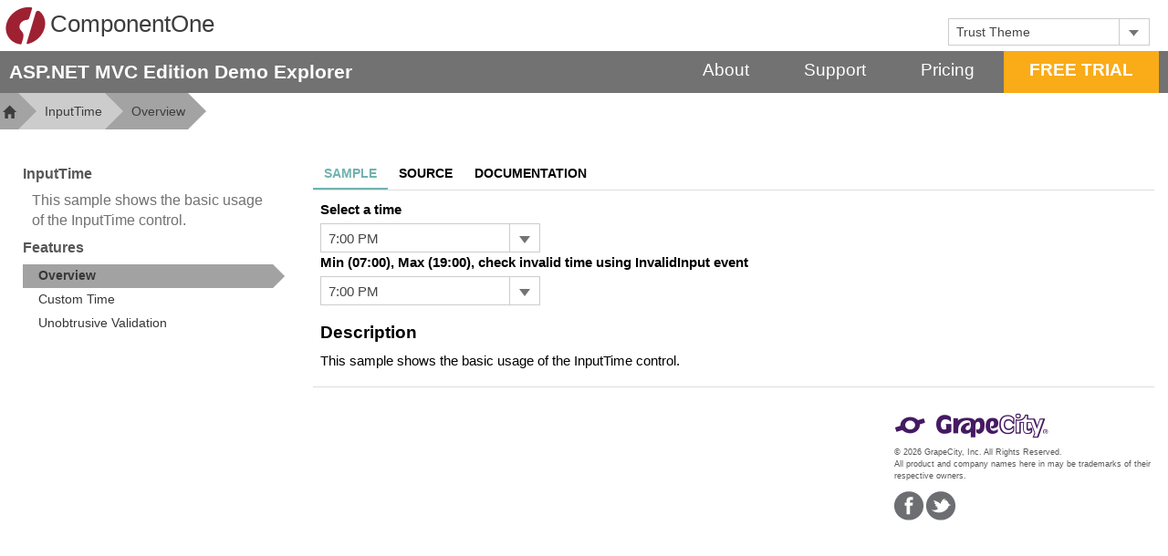

--- FILE ---
content_type: text/html; charset=utf-8
request_url: https://demos.componentone.com/ASPNET/5/MVCExplorer/InputTime/?theme=trust
body_size: 36453
content:
<!DOCTYPE html>
<html>
<head>
    <meta charset="utf-8" />
    <meta name="viewport" content="width=device-width" />
    <title>InputTime - Overview - C1 ASP.NET MVC</title>
    <link rel="apple-touch-icon" sizes="180x180" href="/ASPNET/5/MVCExplorer/Content/favicon/apple-touch-icon.png">
    <link rel="icon" type="image/png" href="/ASPNET/5/MVCExplorer/Content/favicon/favicon-32x32.png" sizes="32x32">
    <link rel="icon" type="image/png" href="/ASPNET/5/MVCExplorer/Content/favicon/favicon-16x16.png" sizes="16x16">
    <link rel="manifest" href="/ASPNET/5/MVCExplorer/Content/favicon/manifest.json">
    <link rel="mask-icon" href="/ASPNET/5/MVCExplorer/Content/favicon/safari-pinned-tab.svg" color="#503b75">


    <link href="/ASPNET/5/MVCExplorer/Content/css/bootstrap/css/bootstrap.css" rel="stylesheet" />
    <!-- C1-Styles must be position below for not being overrided by boostrap.css, and not override explorer.css -->
    <link href="/ASPNET/5/MVCExplorer/C1WebMvc/WebResources?r=EgK5ANUAugC7AA8C0gA%3D" rel="stylesheet">
</link>

    <link href="/ASPNET/5/MVCExplorer/Content/css/explorer.css" rel="stylesheet" />
    <link href="/ASPNET/5/MVCExplorer/Content/css/gcicons.css" rel="stylesheet" />
    <link href="/ASPNET/5/MVCExplorer/Content/css/site.css" rel="stylesheet" />
    <link href="/ASPNET/5/MVCExplorer/Content/css/app.css" rel="stylesheet" />
    
    <link href="/ASPNET/5/MVCExplorer/Content/css/SyntaxHighlighter/shCore.css" rel="stylesheet" />
    <link href="/ASPNET/5/MVCExplorer/Content/css/SyntaxHighlighter/shCoreEclipse.css" rel="stylesheet" />
    


    <script src="/ASPNET/5/MVCExplorer/Scripts/jquery.js"></script>
    <script src="/ASPNET/5/MVCExplorer/C1WebMvc/WebResources?r=sQBLAGMAKQBBAB8ADACzACgAPgA%[base64]">
</script>

    <script src="/ASPNET/5/MVCExplorer/Scripts/MultiLevelMenu.js"></script>
    <script src="/ASPNET/5/MVCExplorer/Scripts/Layout.js"></script>
    
    <script>
        var actionName = 'Index';
    </script>
    <script src="/ASPNET/5/MVCExplorer/Scripts/ControlLayout.js"></script>
    <script src="/ASPNET/5/MVCExplorer/Scripts/SyntaxHighlighter/shCore.js"></script>
    <script src="/ASPNET/5/MVCExplorer/Scripts/SyntaxHighlighter/shBrushXml.js"></script>
    <script src="/ASPNET/5/MVCExplorer/Scripts/SyntaxHighlighter/shBrushJScript.js"></script>
    <script src="/ASPNET/5/MVCExplorer/Scripts/SyntaxHighlighter/shBrushCSharp.js"></script>
    
    <style>
        .invalid-tooltip {
            background-color: red;
            color: yellow;
            opacity: 0.9;
            border-color: lightcoral;
        }
    </style>

    <script>
    var _invalidTooltip;
    c1.documentReady(function () {
        _invalidTooltip = new wijmo.Tooltip();
        _invalidTooltip.cssClass = 'invalid-tooltip';
        _invalidTooltip.position = 11;
        window.addEventListener('resize', function () {
            if (_invalidTooltip.isVisible) {
                _invalidTooltip.hide();
                onInvalidInput();
            }
        });
    })

    function onInvalidInput(input, e) {
        e && (e.cancel = true);
        _invalidTooltip.show("#invalidInput", "Invalid input, the value must be time between 07:00 and 19:00.");
    }

    function onValueChanged(input, e) {
        _invalidTooltip.hide();
    }

    </script>


</head>
<body>
    <div class="hide">
        <ul class="site-nav narrow-screen">
    <li class="narrow-screen">
    <a href="/ASPNET/5/MVCExplorer">Home</a>
    </li>
    <li>
        <a href="https://www.grapecity.com/en/aspnet-mvc" target="_blank">About</a>
    </li>
    <li>
        <a href="http://supportone.componentone.com/login" target="_blank">Support</a>
    </li>
    <li>
        <a href="https://www.grapecity.com/en/pricing" target="_blank">Pricing</a>
    </li>
    <li class="bold">
        <a href="https://www.grapecity.com/en/download/componentone-studio" target="_blank">FREE TRIAL</a>
    </li>
    <li class="narrow-screen">
    Edit Theme &gt;
    <ul>
  <li>
    <a href="?theme=default" class="theme-selector-link">Default Theme</a>
  </li>
  <li>
    <a href="?theme=cerulean" class="theme-selector-link">Cerulean Theme</a>
  </li>
  <li>
    <a href="?theme=cleandark" class="theme-selector-link">Clean Dark Theme</a>
  </li>
  <li>
    <a href="?theme=cleanlight" class="theme-selector-link">Clean Light Theme</a>
  </li>
  <li>
    <a href="?theme=cocoa" class="theme-selector-link">Cocoa Theme</a>
  </li>
  <li>
    <a href="?theme=coral" class="theme-selector-link">Coral Theme</a>
  </li>
  <li>
    <a href="?theme=cyborg" class="theme-selector-link">Cyborg Theme</a>
  </li>
  <li>
    <a href="?theme=dark" class="theme-selector-link">Dark Theme</a>
  </li>
  <li>
    <a href="?theme=darkly" class="theme-selector-link">Darkly Theme</a>
  </li>
  <li>
    <a href="?theme=flatly" class="theme-selector-link">Flatly Theme</a>
  </li>
  <li>
    <a href="?theme=grayscale" class="theme-selector-link">Gray Scale Theme</a>
  </li>
  <li>
    <a href="?theme=highcontrast" class="theme-selector-link">High Contrast Theme</a>
  </li>
  <li>
    <a href="?theme=light" class="theme-selector-link">Light Theme</a>
  </li>
  <li>
    <a href="?theme=material" class="theme-selector-link">Material Theme</a>
  </li>
  <li>
    <a href="?theme=midnight" class="theme-selector-link">Midnight Theme</a>
  </li>
  <li>
    <a href="?theme=minimal" class="theme-selector-link">Minimal Theme</a>
  </li>
  <li>
    <a href="?theme=modern" class="theme-selector-link">Modern Theme</a>
  </li>
  <li>
    <a href="?theme=office" class="theme-selector-link">Office Theme</a>
  </li>
  <li>
    <a href="?theme=organic" class="theme-selector-link">Organic Theme</a>
  </li>
  <li>
    <a href="?theme=simplex" class="theme-selector-link">Simplex Theme</a>
  </li>
  <li>
    <a href="?theme=slate" class="theme-selector-link">Slate Theme</a>
  </li>
  <li>
    <a href="?theme=superhero" class="theme-selector-link">Super Hero Theme</a>
  </li>
  <li>
    <a href="?theme=trust" class="theme-selector-link">Trust Theme</a>
  </li>
  <li>
    <a href="?theme=zen" class="theme-selector-link">Zen Theme</a>
  </li>
</ul>
    </li>
</ul>

        <ul class="narrow-screen task-bar-nav">

<li class="control-group">
    <h3 class="semi-bold">New Controls</h3>
    <ul>
                <li><a href="/ASPNET/5/MVCExplorer/CollectionView">CollectionView</a></li>
                <li><a href="/ASPNET/5/MVCExplorer/Barcode">Barcode</a></li>
                <li><a href="/ASPNET/5/MVCExplorer/Accordion">Accordion</a></li>
                <li><a href="/ASPNET/5/MVCExplorer/TabPanel">TabPanel</a></li>
                <li><a href="/ASPNET/5/MVCExplorer/DashboardLayout">DashboardLayout</a></li>
                <li><a href="/ASPNET/5/MVCExplorer/InputDateRange">InputDateRange</a></li>
    </ul>
</li>
<li class="control-group">
    <h3 class="semi-bold">Popular Controls</h3>
    <ul>
                <li><a href="/ASPNET/5/MVCExplorer/FlexGrid">FlexGrid</a></li>
                <li><a href="/ASPNET/5/MVCExplorer/Barcode">Barcode</a></li>
                <li><a href="/ASPNET/5/MVCExplorer/FlexPie">FlexPie</a></li>
                <li><a href="/ASPNET/5/MVCExplorer/FlexChart">FlexChart</a></li>
    </ul>
</li>
<li class="control-group">
    <h3 class="semi-bold">Data Management</h3>
    <ul>
                <li><a href="/ASPNET/5/MVCExplorer/FlexGrid">FlexGrid</a></li>
                <li><a href="/ASPNET/5/MVCExplorer/ListBox">ListBox</a></li>
                <li><a href="/ASPNET/5/MVCExplorer/CollectionView">CollectionView</a></li>
                <li><a target="_blank" href="https://demos.componentone.com/ASPNET/5/FlexSheetExplorer">FlexSheet</a></li>
                <li><a target="_blank" href="https://demos.componentone.com/ASPNET/5/OlapExplorer">OLAP</a></li>
                <li><a target="_blank" href="https://demos.componentone.com/ASPNET/5/MultiRowExplorer">MultiRow</a></li>
                <li><a href="/ASPNET/5/MVCExplorer/Barcode">Barcode</a></li>
    </ul>
</li>
<li class="control-group">
    <h3 class="semi-bold">Data Visualization</h3>
    <ul>
                <li><a href="/ASPNET/5/MVCExplorer/FlexPie">FlexPie</a></li>
                <li><a href="/ASPNET/5/MVCExplorer/FlexChart">FlexChart</a></li>
                <li><a href="/ASPNET/5/MVCExplorer/FlexRadar">FlexRadar</a></li>
                <li><a href="/ASPNET/5/MVCExplorer/LinearGauge">LinearGauge</a></li>
                <li><a href="/ASPNET/5/MVCExplorer/BulletGraph">BulletGraph</a></li>
                <li><a href="/ASPNET/5/MVCExplorer/RadialGauge">RadialGauge</a></li>
                <li><a href="/ASPNET/5/MVCExplorer/Sunburst">Sunburst</a></li>
                <li><a href="/ASPNET/5/MVCExplorer/TreeMap">TreeMap</a></li>
                <li><a target="_blank" href="https://demos.componentone.com/ASPNET/5/FinancialChartExplorer/">FinancialChart</a></li>
    </ul>
</li>
<li class="control-group">
    <h3 class="semi-bold">Navigation and Layout</h3>
    <ul>
                <li><a href="/ASPNET/5/MVCExplorer/Menu">Menu</a></li>
                <li><a href="/ASPNET/5/MVCExplorer/Popup">Popup</a></li>
                <li><a href="/ASPNET/5/MVCExplorer/TreeView">TreeView</a></li>
                <li><a href="/ASPNET/5/MVCExplorer/Accordion">Accordion</a></li>
                <li><a href="/ASPNET/5/MVCExplorer/TabPanel">TabPanel</a></li>
                <li><a href="/ASPNET/5/MVCExplorer/DashboardLayout">DashboardLayout</a></li>
    </ul>
</li>
<li class="control-group">
    <h3 class="semi-bold">Document</h3>
    <ul>
                <li><a target="_blank" href="https://demos.componentone.com/aspnet/5/flexviewerexplorer">FlexReport</a></li>
    </ul>
</li>
<li class="control-group">
    <h3 class="semi-bold">Scheduling</h3>
    <ul>
                <li><a href="/ASPNET/5/MVCExplorer/Calendar">Calendar</a></li>
    </ul>
</li>
<li class="control-group">
    <h3 class="semi-bold">Input</h3>
    <ul>
                <li><a href="/ASPNET/5/MVCExplorer/AutoComplete">AutoComplete</a></li>
                <li><a href="/ASPNET/5/MVCExplorer/ColorPicker">ColorPicker</a></li>
                <li><a href="/ASPNET/5/MVCExplorer/ComboBox">ComboBox</a></li>
                <li><a href="/ASPNET/5/MVCExplorer/InputColor">InputColor</a></li>
                <li><a href="/ASPNET/5/MVCExplorer/InputDate">InputDate</a></li>
                <li><a href="/ASPNET/5/MVCExplorer/InputDateTime">InputDateTime</a></li>
                <li><a href="/ASPNET/5/MVCExplorer/InputDateRange">InputDateRange</a></li>
                <li><a href="/ASPNET/5/MVCExplorer/InputMask">InputMask</a></li>
                <li><a href="/ASPNET/5/MVCExplorer/InputNumber">InputNumber</a></li>
                <li><a href="/ASPNET/5/MVCExplorer/InputTime">InputTime</a></li>
                <li><a href="/ASPNET/5/MVCExplorer/MultiSelect">MultiSelect</a></li>
                <li><a href="/ASPNET/5/MVCExplorer/MultiSelectListBox">MultiSelectListBox</a></li>
                <li><a href="/ASPNET/5/MVCExplorer/MultiAutoComplete">MultiAutoComplete</a></li>
    </ul>
</li>

<li class="control-group">
    <h3 class="semi-bold">Tutorials</h3>
    <ul>
                <li><a target="_blank" href="https://demos.componentone.com/ASPNET/LearnMvcClient">Learn MVC Client</a></li>
    </ul>
</li>
<li class="control-group">
    <h3 class="semi-bold">New Features</h3>
    <ul>
                <li><a href="/ASPNET/5/MVCExplorer/Enhancements">Enhancements list</a></li>
    </ul>
</li>
<li class="control-group">
    <h3 class="semi-bold">Getting Started Guides</h3>
    <ul>
                <li><a target="_blank" href="https://demos.componentone.com/ASPNET/5/FlexGrid101">FlexGrid 101</a></li>
                <li><a target="_blank" href="https://demos.componentone.com/ASPNET/MVCFinancialChart101">FinancialChart 101</a></li>
                <li><a target="_blank" href="https://demos.componentone.com/ASPNET/5/Gauge101">Gauge 101</a></li>
                <li><a target="_blank" href="https://demos.componentone.com/ASPNET/5/FlexChart101">FlexChart 101</a></li>
                <li><a target="_blank" href="https://demos.componentone.com/ASPNET/5/FlexPie101">FlexPie 101</a></li>
                <li><a target="_blank" href="https://demos.componentone.com/ASPNET/flexsheet101">FlexSheet 101</a></li>
                <li><a target="_blank" href="https://demos.componentone.com/ASPNET/5/Input101">Input 101</a></li>
                <li><a target="_blank" href="https://demos.componentone.com/aspnet/ASPNetMVCCollectionView101">CollectionView 101</a></li>
    </ul>
</li>
<li class="control-group">
    <h3 class="semi-bold">Sample Applications</h3>
    <ul>
                <li><a target="_blank" href="https://demos.componentone.com/ASPNET/5/Dashboard">Dashboard</a></li>
                <li><a target="_blank" href="https://demos.componentone.com/aspnet/5/c1finance">C1 Finance</a></li>
                <li><a target="_blank" href="https://demos.componentone.com/ASPNET/5/DynamicDashboard">Dynamic Dashboard</a></li>
                <li><a target="_blank" href="https://demos.componentone.com/ASPNET/5/flightstatistics">Flight Statistics</a></li>
                <li><a target="_blank" href="https://demos.componentone.com/ASPNET/5/flexgridcolumngrouping">FlexGrid Column Grouping</a></li>
                <li><a target="_blank" href="https://demos.componentone.com/ASPNET/5/accessibilityextender">AccessibilityExtender</a></li>
                <li><a target="_blank" href="https://demos.componentone.com/ASPNET/5/razorpagesexplorer/">RazorPagesExplorer</a></li>
    </ul>
</li>        </ul>
    </div>
    <header>
        <div class="hamburger-nav-btn narrow-screen"><span class="icon-bars"></span></div>
        <a class="logo-container" href="https://www.grapecity.com/en/aspnet-mvc" target="_blank">
            <i class="gcicon-product-c1"></i>ComponentOne
        </a>
        <span class="theme">
    <div class="theme wide-screen" type="text" id="_C1MVCCtrl10"></div><script type="text/javascript">
var _C1MVCCtrl11 = new c1.mvc.collections.CallbackCollectionView({"sourceCollection":"[{\"Name\":\"Default\",\"Path\":\"?theme=default\",\"DisplayText\":\"Default Theme\"},{\"Name\":\"Cerulean\",\"Path\":\"?theme=cerulean\",\"DisplayText\":\"Cerulean Theme\"},{\"Name\":\"CleanDark\",\"Path\":\"?theme=cleandark\",\"DisplayText\":\"Clean Dark Theme\"},{\"Name\":\"CleanLight\",\"Path\":\"?theme=cleanlight\",\"DisplayText\":\"Clean Light Theme\"},{\"Name\":\"Cocoa\",\"Path\":\"?theme=cocoa\",\"DisplayText\":\"Cocoa Theme\"},{\"Name\":\"Coral\",\"Path\":\"?theme=coral\",\"DisplayText\":\"Coral Theme\"},{\"Name\":\"Cyborg\",\"Path\":\"?theme=cyborg\",\"DisplayText\":\"Cyborg Theme\"},{\"Name\":\"Dark\",\"Path\":\"?theme=dark\",\"DisplayText\":\"Dark Theme\"},{\"Name\":\"Darkly\",\"Path\":\"?theme=darkly\",\"DisplayText\":\"Darkly Theme\"},{\"Name\":\"Flatly\",\"Path\":\"?theme=flatly\",\"DisplayText\":\"Flatly Theme\"},{\"Name\":\"GrayScale\",\"Path\":\"?theme=grayscale\",\"DisplayText\":\"Gray Scale Theme\"},{\"Name\":\"HighContrast\",\"Path\":\"?theme=highcontrast\",\"DisplayText\":\"High Contrast Theme\"},{\"Name\":\"Light\",\"Path\":\"?theme=light\",\"DisplayText\":\"Light Theme\"},{\"Name\":\"Material\",\"Path\":\"?theme=material\",\"DisplayText\":\"Material Theme\"},{\"Name\":\"Midnight\",\"Path\":\"?theme=midnight\",\"DisplayText\":\"Midnight Theme\"},{\"Name\":\"Minimal\",\"Path\":\"?theme=minimal\",\"DisplayText\":\"Minimal Theme\"},{\"Name\":\"Modern\",\"Path\":\"?theme=modern\",\"DisplayText\":\"Modern Theme\"},{\"Name\":\"Office\",\"Path\":\"?theme=office\",\"DisplayText\":\"Office Theme\"},{\"Name\":\"Organic\",\"Path\":\"?theme=organic\",\"DisplayText\":\"Organic Theme\"},{\"Name\":\"Simplex\",\"Path\":\"?theme=simplex\",\"DisplayText\":\"Simplex Theme\"},{\"Name\":\"Slate\",\"Path\":\"?theme=slate\",\"DisplayText\":\"Slate Theme\"},{\"Name\":\"SuperHero\",\"Path\":\"?theme=superhero\",\"DisplayText\":\"Super Hero Theme\"},{\"Name\":\"Trust\",\"Path\":\"?theme=trust\",\"DisplayText\":\"Trust Theme\"},{\"Name\":\"Zen\",\"Path\":\"?theme=zen\",\"DisplayText\":\"Zen Theme\"}]","uniqueId":"_C1MVCCtrl11","disableServerRead":true,"totalItemCount":24});c1._registerService('_C1MVCCtrl11',_C1MVCCtrl11);var _C1MVCCtrl10 = new c1.mvc.input._ComboBoxWrapper('#_C1MVCCtrl10');_C1MVCCtrl10.initialize({"displayMemberPath":"DisplayText","itemsSource":c1._registerService('_C1MVCCtrl11'),"uniqueId":"_C1MVCCtrl10","itemTemplateContent":c1._registerService('',c1.mvc.Template,'<C1TemplateContent>\r\n            <a href=\"{{Path}}\" class=\"theme-selector-link\">{{DisplayText}}</a>\r\n        </C1TemplateContent>'),"selectedIndex":22});</script>

</span>
        <div class="task-bar">
            <span class="semi-bold narrow-screen">MVC Demo Explorer <span class="wj-glyph-down"></span></span>
            <span class="semi-bold wide-screen">ASP.NET MVC Edition Demo Explorer</span>
            <ul class="site-nav wide-screen">
    <li class="narrow-screen">
    <a href="/ASPNET/5/MVCExplorer">Home</a>
    </li>
    <li>
        <a href="https://www.grapecity.com/en/aspnet-mvc" target="_blank">About</a>
    </li>
    <li>
        <a href="http://supportone.componentone.com/login" target="_blank">Support</a>
    </li>
    <li>
        <a href="https://www.grapecity.com/en/pricing" target="_blank">Pricing</a>
    </li>
    <li class="bold">
        <a href="https://www.grapecity.com/en/download/componentone-studio" target="_blank">FREE TRIAL</a>
    </li>
    <li class="narrow-screen">
    Edit Theme &gt;
    <ul>
  <li>
    <a href="?theme=default" class="theme-selector-link">Default Theme</a>
  </li>
  <li>
    <a href="?theme=cerulean" class="theme-selector-link">Cerulean Theme</a>
  </li>
  <li>
    <a href="?theme=cleandark" class="theme-selector-link">Clean Dark Theme</a>
  </li>
  <li>
    <a href="?theme=cleanlight" class="theme-selector-link">Clean Light Theme</a>
  </li>
  <li>
    <a href="?theme=cocoa" class="theme-selector-link">Cocoa Theme</a>
  </li>
  <li>
    <a href="?theme=coral" class="theme-selector-link">Coral Theme</a>
  </li>
  <li>
    <a href="?theme=cyborg" class="theme-selector-link">Cyborg Theme</a>
  </li>
  <li>
    <a href="?theme=dark" class="theme-selector-link">Dark Theme</a>
  </li>
  <li>
    <a href="?theme=darkly" class="theme-selector-link">Darkly Theme</a>
  </li>
  <li>
    <a href="?theme=flatly" class="theme-selector-link">Flatly Theme</a>
  </li>
  <li>
    <a href="?theme=grayscale" class="theme-selector-link">Gray Scale Theme</a>
  </li>
  <li>
    <a href="?theme=highcontrast" class="theme-selector-link">High Contrast Theme</a>
  </li>
  <li>
    <a href="?theme=light" class="theme-selector-link">Light Theme</a>
  </li>
  <li>
    <a href="?theme=material" class="theme-selector-link">Material Theme</a>
  </li>
  <li>
    <a href="?theme=midnight" class="theme-selector-link">Midnight Theme</a>
  </li>
  <li>
    <a href="?theme=minimal" class="theme-selector-link">Minimal Theme</a>
  </li>
  <li>
    <a href="?theme=modern" class="theme-selector-link">Modern Theme</a>
  </li>
  <li>
    <a href="?theme=office" class="theme-selector-link">Office Theme</a>
  </li>
  <li>
    <a href="?theme=organic" class="theme-selector-link">Organic Theme</a>
  </li>
  <li>
    <a href="?theme=simplex" class="theme-selector-link">Simplex Theme</a>
  </li>
  <li>
    <a href="?theme=slate" class="theme-selector-link">Slate Theme</a>
  </li>
  <li>
    <a href="?theme=superhero" class="theme-selector-link">Super Hero Theme</a>
  </li>
  <li>
    <a href="?theme=trust" class="theme-selector-link">Trust Theme</a>
  </li>
  <li>
    <a href="?theme=zen" class="theme-selector-link">Zen Theme</a>
  </li>
</ul>
    </li>
</ul>

        </div>
        <ul class="breadcrumb wide-screen">
    <li class="odd"><a class="glyphicon glyphicon-home" href="/ASPNET/5/MVCExplorer"></a></li>        <li class="separator1 right-icon"></li>
        <li class="even"><a href="/ASPNET/5/MVCExplorer/InputTime">InputTime</a></li>
        <li class="separator2 right-icon"></li>
        <li class="odd"><span>Overview</span></li>    <li class="separator right-icon"></li>
</ul>
    <ul id="controlsNav" class="hide">

<li class="control-group">
    <h3 class="semi-bold">Data Management</h3>
    <ul>
                <li><a href="/ASPNET/5/MVCExplorer/FlexGrid">FlexGrid</a></li>
                <li><a href="/ASPNET/5/MVCExplorer/ListBox">ListBox</a></li>
                <li><a href="/ASPNET/5/MVCExplorer/CollectionView">CollectionView</a></li>
                <li><a target="_blank" href="https://demos.componentone.com/ASPNET/5/FlexSheetExplorer">FlexSheet</a></li>
                <li><a target="_blank" href="https://demos.componentone.com/ASPNET/5/OlapExplorer">OLAP</a></li>
                <li><a target="_blank" href="https://demos.componentone.com/ASPNET/5/MultiRowExplorer">MultiRow</a></li>
                <li><a href="/ASPNET/5/MVCExplorer/Barcode">Barcode</a></li>
    </ul>
</li>
<li class="control-group">
    <h3 class="semi-bold">Data Visualization</h3>
    <ul>
                <li><a href="/ASPNET/5/MVCExplorer/FlexPie">FlexPie</a></li>
                <li><a href="/ASPNET/5/MVCExplorer/FlexChart">FlexChart</a></li>
                <li><a href="/ASPNET/5/MVCExplorer/FlexRadar">FlexRadar</a></li>
                <li><a href="/ASPNET/5/MVCExplorer/LinearGauge">LinearGauge</a></li>
                <li><a href="/ASPNET/5/MVCExplorer/BulletGraph">BulletGraph</a></li>
                <li><a href="/ASPNET/5/MVCExplorer/RadialGauge">RadialGauge</a></li>
                <li><a href="/ASPNET/5/MVCExplorer/Sunburst">Sunburst</a></li>
                <li><a href="/ASPNET/5/MVCExplorer/TreeMap">TreeMap</a></li>
                <li><a target="_blank" href="https://demos.componentone.com/ASPNET/5/FinancialChartExplorer/">FinancialChart</a></li>
    </ul>
</li>
<li class="control-group">
    <h3 class="semi-bold">Navigation and Layout</h3>
    <ul>
                <li><a href="/ASPNET/5/MVCExplorer/Menu">Menu</a></li>
                <li><a href="/ASPNET/5/MVCExplorer/Popup">Popup</a></li>
                <li><a href="/ASPNET/5/MVCExplorer/TreeView">TreeView</a></li>
                <li><a href="/ASPNET/5/MVCExplorer/Accordion">Accordion</a></li>
                <li><a href="/ASPNET/5/MVCExplorer/TabPanel">TabPanel</a></li>
                <li><a href="/ASPNET/5/MVCExplorer/DashboardLayout">DashboardLayout</a></li>
    </ul>
</li>
<li class="control-group">
    <h3 class="semi-bold">Document</h3>
    <ul>
                <li><a target="_blank" href="https://demos.componentone.com/aspnet/5/flexviewerexplorer">FlexReport</a></li>
    </ul>
</li>
<li class="control-group">
    <h3 class="semi-bold">Scheduling</h3>
    <ul>
                <li><a href="/ASPNET/5/MVCExplorer/Calendar">Calendar</a></li>
    </ul>
</li>
<li class="control-group">
    <h3 class="semi-bold">Input</h3>
    <ul>
                <li><a href="/ASPNET/5/MVCExplorer/AutoComplete">AutoComplete</a></li>
                <li><a href="/ASPNET/5/MVCExplorer/ColorPicker">ColorPicker</a></li>
                <li><a href="/ASPNET/5/MVCExplorer/ComboBox">ComboBox</a></li>
                <li><a href="/ASPNET/5/MVCExplorer/InputColor">InputColor</a></li>
                <li><a href="/ASPNET/5/MVCExplorer/InputDate">InputDate</a></li>
                <li><a href="/ASPNET/5/MVCExplorer/InputDateTime">InputDateTime</a></li>
                <li><a href="/ASPNET/5/MVCExplorer/InputDateRange">InputDateRange</a></li>
                <li><a href="/ASPNET/5/MVCExplorer/InputMask">InputMask</a></li>
                <li><a href="/ASPNET/5/MVCExplorer/InputNumber">InputNumber</a></li>
                <li><a href="/ASPNET/5/MVCExplorer/InputTime">InputTime</a></li>
                <li><a href="/ASPNET/5/MVCExplorer/MultiSelect">MultiSelect</a></li>
                <li><a href="/ASPNET/5/MVCExplorer/MultiSelectListBox">MultiSelectListBox</a></li>
                <li><a href="/ASPNET/5/MVCExplorer/MultiAutoComplete">MultiAutoComplete</a></li>
    </ul>
</li>
<li class="control-group">
    <h3 class="semi-bold">Tutorials</h3>
    <ul>
                <li><a target="_blank" href="https://demos.componentone.com/ASPNET/LearnMvcClient">Learn MVC Client</a></li>
    </ul>
</li>
<li class="control-group">
    <h3 class="semi-bold">New Features</h3>
    <ul>
                <li><a href="/ASPNET/5/MVCExplorer/Enhancements">Enhancements list</a></li>
    </ul>
</li>
<li class="control-group">
    <h3 class="semi-bold">Getting Started Guides</h3>
    <ul>
                <li><a target="_blank" href="https://demos.componentone.com/ASPNET/5/FlexGrid101">FlexGrid 101</a></li>
                <li><a target="_blank" href="https://demos.componentone.com/ASPNET/MVCFinancialChart101">FinancialChart 101</a></li>
                <li><a target="_blank" href="https://demos.componentone.com/ASPNET/5/Gauge101">Gauge 101</a></li>
                <li><a target="_blank" href="https://demos.componentone.com/ASPNET/5/FlexChart101">FlexChart 101</a></li>
                <li><a target="_blank" href="https://demos.componentone.com/ASPNET/5/FlexPie101">FlexPie 101</a></li>
                <li><a target="_blank" href="https://demos.componentone.com/ASPNET/flexsheet101">FlexSheet 101</a></li>
                <li><a target="_blank" href="https://demos.componentone.com/ASPNET/5/Input101">Input 101</a></li>
                <li><a target="_blank" href="https://demos.componentone.com/aspnet/ASPNetMVCCollectionView101">CollectionView 101</a></li>
    </ul>
</li>
<li class="control-group">
    <h3 class="semi-bold">Sample Applications</h3>
    <ul>
                <li><a target="_blank" href="https://demos.componentone.com/ASPNET/5/Dashboard">Dashboard</a></li>
                <li><a target="_blank" href="https://demos.componentone.com/aspnet/5/c1finance">C1 Finance</a></li>
                <li><a target="_blank" href="https://demos.componentone.com/ASPNET/5/DynamicDashboard">Dynamic Dashboard</a></li>
                <li><a target="_blank" href="https://demos.componentone.com/ASPNET/5/flightstatistics">Flight Statistics</a></li>
                <li><a target="_blank" href="https://demos.componentone.com/ASPNET/5/flexgridcolumngrouping">FlexGrid Column Grouping</a></li>
                <li><a target="_blank" href="https://demos.componentone.com/ASPNET/5/accessibilityextender">AccessibilityExtender</a></li>
                <li><a target="_blank" href="https://demos.componentone.com/ASPNET/5/razorpagesexplorer/">RazorPagesExplorer</a></li>
    </ul>
</li>    </ul>

    </header><div class="main-content">
        



<div class="narrow-screen features-bar">
    <span>InputTime <span class="wj-glyph-down"></span></span>
    <ul class="narrow-screen features-nav">


        <li class="control-page">
            <a href="/ASPNET/5/MVCExplorer/InputTime">Overview</a>
        </li>



        <li class="control-page">
            <a href="/ASPNET/5/MVCExplorer/InputTime/CustomTime">Custom Time</a>
        </li>



        <li class="control-page">
            <a href="/ASPNET/5/MVCExplorer/InputTime/UnobtrusiveValidation">Unobtrusive Validation</a>
        </li>

    </ul>
</div>

<div class="col-md-3 side">
    <div>
        <h4 class="semi-bold wide-screen">InputTime</h4>
        <h4 class="semi-bold narrow-screen">Overview</h4>
        <div class="description"></div>
    </div>
    <script>
    function controlNav_formatItem(s, e) {
        var elem = e.element;
        var content = elem.innerHTML;
        elem.innerHTML = "<a href=\"" + e.dataItem.Path + "\">" + content + "<span class='right-icon'</span></a>";
    }
    function controlNav_LoadedItems(control, e) {
        var page = findPage(control.itemsSource, actionName);
        control.collapseToLevel(0);
        control.selectedItem = page;
        control.selectedNode.isCollapsed = false;
    }
</script>
<h4 class="semi-bold wide-screen">Features</h4>
<div id="controlNav" class="page-nav wide-screen"></div><script type="text/javascript">
var controlNav = new c1.mvc.nav._TreeViewWrapper('#controlNav');controlNav.initialize({"itemsSource":"[{\"Name\":\"Index\",\"Text\":\"Overview\",\"Path\":\"/ASPNET/5/MVCExplorer/InputTime\",\"ControlName\":\"InputTime\",\"IsEnhanced\":false,\"EnhanceTip\":\"Added InvalidInput event to check invalid value and keep focus for correcting it.\",\"SubPages\":null},{\"Name\":\"CustomTime\",\"Text\":\"Custom Time\",\"Path\":\"/ASPNET/5/MVCExplorer/InputTime/CustomTime\",\"ControlName\":\"InputTime\",\"IsEnhanced\":false,\"EnhanceTip\":null,\"SubPages\":null},{\"Name\":\"UnobtrusiveValidation\",\"Text\":\"Unobtrusive Validation\",\"Path\":\"/ASPNET/5/MVCExplorer/InputTime/UnobtrusiveValidation\",\"ControlName\":\"InputTime\",\"IsEnhanced\":false,\"EnhanceTip\":null,\"SubPages\":null}]","uniqueId":"_C1MVCCtrl5","childItemsPath":["SubPages"],"displayMemberPath":["Text"],"loadedItems":controlNav_LoadedItems,"formatItem":controlNav_formatItem});</script>

</div>
<div class="col-md-9">
    <div class="padder">
        <div id="navList" class="nav nav-tabs">
            <div>
                <a class="semi-bold">Sample</a>
                <div class="tab-pane pane-content active collapse-panel" id="sample">
                    <div class="demo-control">

    <div>
        <label>Select a time</label>
        <div id="iditInputTime"></div><script type="text/javascript">
var _C1MVCCtrl2 = new c1.mvc.collections.CallbackCollectionView({"sourceCollection":"null","uniqueId":"_C1MVCCtrl2","disableServerRead":true});c1._registerService('_C1MVCCtrl2',_C1MVCCtrl2);var iditInputTime = new c1.mvc.input._InputTimeWrapper('#iditInputTime');iditInputTime.initialize({"min":"07:00:00","max":"19:00:00","value":new Date(2026, 0, 19, 23, 43, 25),"uniqueId":"_C1MVCCtrl1"});</script>


        <label>Min (07:00), Max (19:00), check invalid time using InvalidInput event</label>
        <div id="invalidInput"></div><script type="text/javascript">
var _C1MVCCtrl4 = new c1.mvc.collections.CallbackCollectionView({"sourceCollection":"null","uniqueId":"_C1MVCCtrl4","disableServerRead":true});c1._registerService('_C1MVCCtrl4',_C1MVCCtrl4);var invalidInput = new c1.mvc.input._InputTimeWrapper('#invalidInput');invalidInput.initialize({"min":"07:00:00","max":"19:00:00","value":new Date(2026, 0, 19, 23, 43, 25),"uniqueId":"_C1MVCCtrl3","valueChanged":onValueChanged,"invalidInput":onInvalidInput});</script>

    </div>

</div>
                            <div class="demo-description">
                                <h3 class="semi-bold">Description</h3>
                                <div>
                                    
    This sample shows the basic usage of the InputTime control.

                                </div>
                            </div>
                </div>
            </div>
            <div>
                <a class="semi-bold">Source</a>
                <div class="tab-pane pane-content collapse-panel mob-hide-1" id="source">
                    <div class="demo-source">
                            <div id="sourceTab" class="nav nav-tabs ui-helper-clearfix mob-hide-1">
            <div>
                <a>IndexController.cs</a>
                <div class="tab-pane pane-content mob-hide-1">
                    <pre class=brush:c#;>using Microsoft.AspNetCore.Mvc;&#xD;&#xA;&#xD;&#xA;namespace MvcExplorer.Controllers&#xD;&#xA;{&#xD;&#xA;    public partial class InputTimeController : Controller&#xD;&#xA;    {&#xD;&#xA;        public ActionResult Index()&#xD;&#xA;        {&#xD;&#xA;            return View();&#xD;&#xA;        }&#xD;&#xA;    }&#xD;&#xA;}&#xD;&#xA;</pre>
                </div>
            </div>
            <div>
                <a>Index.cshtml</a>
                <div class="tab-pane pane-content mob-hide-1">
                    <pre class=brush:js;html-script:true;>@{&#xD;&#xA;    var minTime = DateTime.Parse(&quot;07:00&quot;);&#xD;&#xA;    var maxTime = DateTime.Parse(&quot;19:00&quot;);&#xD;&#xA;}&#xD;&#xA;&#xD;&#xA;@section Scripts{&#xD;&#xA;    &lt;style&gt;&#xD;&#xA;        .invalid-tooltip {&#xD;&#xA;            background-color: red;&#xD;&#xA;            color: yellow;&#xD;&#xA;            opacity: 0.9;&#xD;&#xA;            border-color: lightcoral;&#xD;&#xA;        }&#xD;&#xA;    &lt;/style&gt;&#xD;&#xA;&#xD;&#xA;    &lt;script&gt;&#xD;&#xA;    var _invalidTooltip;&#xD;&#xA;    c1.documentReady(function () {&#xD;&#xA;        _invalidTooltip = new wijmo.Tooltip();&#xD;&#xA;        _invalidTooltip.cssClass = &#x27;invalid-tooltip&#x27;;&#xD;&#xA;        _invalidTooltip.position = 11;&#xD;&#xA;        window.addEventListener(&#x27;resize&#x27;, function () {&#xD;&#xA;            if (_invalidTooltip.isVisible) {&#xD;&#xA;                _invalidTooltip.hide();&#xD;&#xA;                onInvalidInput();&#xD;&#xA;            }&#xD;&#xA;        });&#xD;&#xA;    })&#xD;&#xA;&#xD;&#xA;    function onInvalidInput(input, e) {&#xD;&#xA;        e &amp;&amp; (e.cancel = true);&#xD;&#xA;        _invalidTooltip.show(&quot;#invalidInput&quot;, &quot;@Html.Raw(InputTimeRes.Index_Text3)&quot;);&#xD;&#xA;    }&#xD;&#xA;&#xD;&#xA;    function onValueChanged(input, e) {&#xD;&#xA;        _invalidTooltip.hide();&#xD;&#xA;    }&#xD;&#xA;&#xD;&#xA;    &lt;/script&gt;&#xD;&#xA;}&#xD;&#xA;&#xD;&#xA;    &lt;div&gt;&#xD;&#xA;        &lt;label&gt;@Html.Raw(InputTimeRes.Index_Text0)&lt;/label&gt;&#xD;&#xA;        &lt;c1-input-time id=&quot;iditInputTime&quot; value=&quot;@DateTime.Now&quot; min=&quot;@minTime&quot; max=&quot;@maxTime&quot;&gt;&lt;/c1-input-time&gt;&#xD;&#xA;&#xD;&#xA;        &lt;label&gt;@Html.Raw(InputTimeRes.Index_Text2)&lt;/label&gt;&#xD;&#xA;        &lt;c1-input-time id=&quot;invalidInput&quot; value=&quot;@DateTime.Now&quot; min=&quot;@minTime&quot; max=&quot;@maxTime&quot; invalid-input=&quot;onInvalidInput&quot; value-changed=&quot;onValueChanged&quot;&gt;&lt;/c1-input-time&gt;&#xD;&#xA;    &lt;/div&gt;&#xD;&#xA;&#xD;&#xA;@section Description{&#xD;&#xA;    @Html.Raw(InputTimeRes.Index_Text1)&#xD;&#xA;}</pre>
                </div>
            </div>
    </div><script type="text/javascript">
var sourceTab = new c1.mvc.nav._TabPanelWrapper('#sourceTab');sourceTab.initialize({"uniqueId":"_C1MVCCtrl7"});</script>


                    </div>
                </div>
            </div>
            <div>
                <span onclick="return gotoDoc('https://www.grapecity.com/componentone/docs/mvc/online-mvc-core/overview.html', event);" class="doc-tab semi-bold">Documentation</span>
                <div></div>
            </div>
        </div><script type="text/javascript">
var navList = new c1.mvc.nav._TabPanelWrapper('#navList');navList.initialize({"uniqueId":"_C1MVCCtrl6"});</script>

    </div>
</div>
    </div>
    <footer>
        <a href="http://www.grapecity.com/">
            <i class="gcicon-logo-gc-horiz"></i>
        </a>
        <p>
            © 2026 GrapeCity, Inc. All Rights Reserved.<br />
            All product and company names here in may be trademarks of their respective owners.
        </p>
        <a href="http://www.facebook.com/sharer.php?u=https://demos.componentone.com/InputTime/" target="_blank">
            <img src="/ASPNET/5/MVCExplorer/Content/css/images/icons/32/picons36.png" alt="facebook" />
        </a>
        <a href="http://twitter.com/share?text=Have you seen this? C1Studio MVC Edition Controls&url=https://demos.componentone.com/InputTime/" target="_blank">
            <img src="/ASPNET/5/MVCExplorer/Content/css/images/icons/32/picons33.png" alt="Twitter" />
        </a>
    </footer>
</body>
</html>



--- FILE ---
content_type: text/css
request_url: https://demos.componentone.com/ASPNET/5/MVCExplorer/C1WebMvc/WebResources?r=EgK5ANUAugC7AA8C0gA%3D
body_size: 169952
content:
.wj-glyph,.wj-glyph-asterisk,.wj-glyph-calendar,.wj-glyph-check,.wj-glyph-circle,.wj-glyph-clipboard,.wj-glyph-clock,.wj-glyph-diamond,.wj-glyph-dimension,.wj-glyph-down,.wj-glyph-down-left,.wj-glyph-down-right,.wj-glyph-drag,.wj-glyph-file,.wj-glyph-left,.wj-glyph-measure,.wj-glyph-pin,.wj-glyph-plus,.wj-glyph-minus,.wj-glyph-pencil,.wj-glyph-right,.wj-glyph-square,.wj-glyph-step-backward,.wj-glyph-step-forward,.wj-glyph-up,.wj-glyph-up-left,.wj-glyph-up-right,.wj-glyph-filter{position:relative;display:inline-block;box-sizing:border-box;text-align:center;opacity:.75;white-space:normal;cursor:pointer}
.wj-glyph-asterisk:after{content:'\2731\fe0e'}.wj-glyph-calendar{width:1em;height:1em;border:.1em solid;border-top:.3em solid;top:.15em}
.wj-glyph-calendar:after{position:absolute;left:.3em;top:.1em;width:.2em;height:.4em;border-right:.1em solid;border-top:.07em solid;opacity:.7;content:' '}
.wj-glyph-check:after{font-weight:bold;content:'\2714\fe0e'}.wj-glyph-circle{border:.3em solid;border-radius:50%;top:-.1em}
.wj-glyph-clipboard:after{content:'\1f4cb\fe0e'}.wj-glyph-clock{width:1em;height:1em;border:.1em solid;border-radius:50%;top:.15em}
.wj-glyph-clock:after{position:absolute;border-left:.1em solid;border-bottom:.1em solid;width:.25em;height:.3em;top:.2em;left:.35em;content:' '}
.wj-glyph-diamond:after{content:'\25c6\fe0e'}.wj-glyph-dimension:after{content:'\27c0\fe0e'}
.wj-glyph-down{border-top:.5em solid;border-right:.4em solid transparent;border-left:.4em solid transparent}
.wj-glyph-down-left{border-top:.65em solid transparent;border-left:.65em solid}.wj-glyph-down-right{top:-2px;border-bottom:.65em solid;border-left:.65em solid transparent}
.wj-glyph-drag{width:1em;height:1em}.wj-glyph-drag:after{position:absolute;top:.15em;left:.1em;width:1em;height:1em;background:radial-gradient(#000 1px,transparent 2px);background-size:.33em .33em;content:' '}
.wj-glyph-file{border-left:.7em solid;height:.85em}.wj-glyph-file:after{position:absolute;transform:translateX(-100%);border-top:.3em solid transparent;border-left:.3em solid white;content:' '}
.wj-glyph-left{top:1px;border-top:.4em solid transparent;border-right:.5em solid;border-bottom:.4em solid transparent}
.wj-glyph-measure:after{content:'\1f4ca\fe0e'}.wj-glyph-pin{top:-.1em;left:.1em;width:.4em;border-top:.6em solid}
.wj-glyph-pin:before{position:absolute;border-left:.7em solid;height:.1em;left:-.15em;top:-.1em;content:' '}
.wj-glyph-pin:after{position:absolute;border-left:.15em solid;height:.5em;left:.15em;top:-.1em;content:' '}
.wj-glyph-plus,.wj-glyph-minus{border-top:.25em solid;width:.9em;top:-.3em}.wj-glyph-plus:after{position:absolute;box-sizing:border-box;border-left:.25em solid;width:.25em;height:.95em;left:.33em;top:-.6em;content:' '}
.wj-glyph-pencil:after{content:'\270e\fe0e'}.wj-glyph-right{top:1px;border-top:.4em solid transparent;border-bottom:.4em solid transparent;border-left:.5em solid}
.wj-glyph-square{border:.25em solid}.wj-glyph-step-backward{border-top:.4em solid transparent;border-right:.5em solid;border-bottom:.4em solid transparent;top:.12em}
.wj-glyph-step-backward:after{position:absolute;border-left:.2em solid;height:.75em;transform:translate(-100%,-50%);content:' '}
[dir=rtl] .wj-glyph-step-backward:after{transform:translate(0,-50%)}.wj-glyph-step-forward{border-top:.4em solid transparent;border-bottom:.4em solid transparent;border-left:.5em solid}
.wj-glyph-step-forward:after{position:absolute;border-left:.2em solid;height:.75em;transform:translateY(-50%);content:' '}
[dir=rtl] .wj-glyph-step-forward:after{transform:translate(100%,-50%)}.wj-glyph-up{border-right:.4em solid transparent;border-bottom:.5em solid;border-left:.4em solid transparent}
.wj-glyph-up-left{border-bottom:.65em solid transparent;border-left:.65em solid}.wj-glyph-up-right{border-top:.65em solid;border-left:.65em solid transparent}
.wj-glyph-filter{top:-.1em;width:.5em;border-top:.5em solid;border-right:.4em solid transparent;border-left:.4em solid transparent}
.wj-glyph-filter:after{position:absolute;border-left:.25em solid;left:-.125em;top:-.2em;height:.4em;content:' '}
.wj-control{display:block;box-sizing:border-box;color:black;background:white;user-select:none;-webkit-user-select:none;-moz-user-select:none;-ms-user-select:none}
.wj-control *{box-sizing:inherit}.wj-control [contenteditable]{user-select:text;-webkit-user-select:text;-moz-user-select:text;-ms-user-select:text}
.wj-control:focus,.wj-control *:focus,.wj-control a:focus{outline:0}.wj-control input::-ms-clear{display:none}
.wj-control input:-ms-input-placeholder{opacity:.5}.wj-control input[type=number]::-webkit-inner-spin-button,.wj-control input[type=number]::-webkit-outer-spin-button{-webkit-appearance:none;margin:0}
.wj-control input:invalid{box-shadow:none;outline:0}.wj-control .wj-btn,.wj-viewer .wj-control .wj-applybutton{background:#eee;cursor:pointer;color:black;display:inline-block;border-style:none;padding:0 10px;text-align:center;min-width:30px;white-space:nowrap}
.wj-control .wj-btn:focus,.wj-viewer .wj-control .wj-applybutton:focus,.wj-control .wj-btn:hover,.wj-viewer .wj-control .wj-applybutton:hover{background:#e1e1e1;transition-duration:.4s}
.wj-control .wj-btn.wj-state-active,.wj-viewer .wj-control .wj-state-active.wj-applybutton{background:#d5d5d5}
.wj-control .wj-btn[disabled],.wj-viewer .wj-control .wj-applybutton[disabled]{cursor:default;pointer-events:none;opacity:.6}
.wj-control a.wj-btn,.wj-viewer .wj-control a.wj-applybutton,.wj-control button.wj-btn:not(.wj-btn-default),.wj-viewer .wj-control button.wj-applybutton:not(.wj-btn-default){border-radius:4px;padding:6px 15px;text-decoration:none;font-weight:bold;font-size:12px}
.wj-header{background:#eee;color:#444;font-weight:bold}.wj-state-multi-selected{background:#80adbf;color:white}
.wj-state-selected,.wj-state-last-selected{background:#0085c7;color:white}.wj-state-disabled:not(.wj-popup){cursor:default;pointer-events:none;opacity:.6}
.wj-state-disabled input,.wj-state-disabled textarea,.wj-state-disabled button{pointer-events:none;background:#f0f0f0}
.wj-content{display:inline-block;border:1px solid rgba(0,0,0,0.2);border-radius:4px;overflow:hidden}
.wj-tooltip{box-sizing:border-box;position:absolute;pointer-events:none;max-width:400px;padding:4px 6px 3px 6px;background:white;color:black;border:1px solid rgba(0,0,0,0.2);border-radius:4px;box-shadow:0 6px 13px rgba(0,0,0,0.2);word-break:break-word;-ms-word-break:break-all}
.wj-tooltip.wj-error-tip{background:red;color:white;white-space:pre-line;font-weight:bold}
.wj-dropdown-panel{pointer-events:auto;box-shadow:0 6px 13px rgba(0,0,0,0.2)}.wj-content.wj-dropdown,.wj-content.wj-inputnumber,.wj-content.wj-inputmask,.wj-content.wj-calendar-outer,.wj-content.wj-pager{vertical-align:middle;display:inline-table;border-collapse:separate}
.wj-control.wj-inputmask{display:inline-flex}.wj-control.wj-inputmask .wj-input-group{display:flex}
.wj-dropdown-panel{display:block;background:white;color:black}.wj-dropdown-panel .wj-control{background:transparent;color:inherit}
.wj-dropdown-panel.wj-content>.wj-content{border:0}.wj-control .wj-template{position:relative;display:table-cell}
.wj-control .wj-template,.wj-control .wj-input{height:100%}.wj-control .wj-input-group{display:table;border-collapse:separate;width:100%;height:100%}
.wj-control .wj-input-group .wj-input-group-btn{display:table-cell;width:1%;height:100%;min-width:26px;white-space:nowrap;vertical-align:top}
.wj-control .wj-input-group .wj-input-group-btn:last-child:not(:first-child)>.wj-btn,.wj-viewer .wj-control .wj-input-group .wj-input-group-btn:last-child:not(:first-child)>.wj-applybutton{border-left:1px solid rgba(0,0,0,0.2)}
.wj-control .wj-input-group .wj-input-group-btn:first-child:not(:last-child)>.wj-btn,.wj-viewer .wj-control .wj-input-group .wj-input-group-btn:first-child:not(:last-child)>.wj-applybutton{border-right:1px solid rgba(0,0,0,0.2)}
.wj-control .wj-input-group .wj-form-control{display:table-cell;padding:4px 8px;border:0;width:100%;height:100%;color:inherit;background:transparent;min-height:2em}
.wj-control .wj-btn-group{display:inline-block;border:1px solid rgba(0,0,0,0.2);border-radius:4px;overflow:hidden}
.wj-control .wj-btn-group>*:not(:first-child){border-left:1px solid rgba(0,0,0,0.2)}
.wj-control .wj-btn-group>.wj-form-control{padding:4px 6px 3px 6px;border:0}.wj-control .wj-btn-group>.wj-form-control:not(:first-child){border-left:1px solid rgba(0,0,0,0.2)}
.wj-control .wj-btn-group>.wj-btn,.wj-viewer .wj-control .wj-btn-group>.wj-applybutton,.wj-control .wj-input-group-btn>.wj-btn,.wj-viewer .wj-control .wj-input-group-btn>.wj-applybutton{height:100%;min-height:2em;background:#eee}
.wj-control .wj-btn-group>.wj-btn:focus,.wj-viewer .wj-control .wj-btn-group>.wj-applybutton:focus,.wj-control .wj-btn-group>.wj-btn:hover,.wj-viewer .wj-control .wj-btn-group>.wj-applybutton:hover,.wj-control .wj-input-group-btn>.wj-btn:focus,.wj-viewer .wj-control .wj-input-group-btn>.wj-applybutton:focus,.wj-control .wj-input-group-btn>.wj-btn:hover,.wj-viewer .wj-control .wj-input-group-btn>.wj-applybutton:hover{background:#e1e1e1;transition-duration:.4s}
.wj-control .wj-btn-group>.wj-btn.wj-btn-default,.wj-viewer .wj-control .wj-btn-group>.wj-btn-default.wj-applybutton,.wj-control .wj-input-group-btn>.wj-btn.wj-btn-default,.wj-viewer .wj-control .wj-input-group-btn>.wj-btn-default.wj-applybutton{color:black}
.wj-control .wj-btn-group>.wj-btn.wj-btn-default:enabled,.wj-viewer .wj-control .wj-btn-group>.wj-btn-default.wj-applybutton:enabled,.wj-control .wj-input-group-btn>.wj-btn.wj-btn-default:enabled,.wj-viewer .wj-control .wj-input-group-btn>.wj-btn-default.wj-applybutton:enabled{background:transparent}
.wj-control .wj-btn-group>.wj-btn.wj-btn-default:focus,.wj-viewer .wj-control .wj-btn-group>.wj-btn-default.wj-applybutton:focus,.wj-control .wj-btn-group>.wj-btn.wj-btn-default:hover,.wj-viewer .wj-control .wj-btn-group>.wj-btn-default.wj-applybutton:hover,.wj-control .wj-input-group-btn>.wj-btn.wj-btn-default:focus,.wj-viewer .wj-control .wj-input-group-btn>.wj-btn-default.wj-applybutton:focus,.wj-control .wj-input-group-btn>.wj-btn.wj-btn-default:hover,.wj-viewer .wj-control .wj-input-group-btn>.wj-btn-default.wj-applybutton:hover{background:#e1e1e1;transition-duration:.4s}
.wj-control.wj-rtl .wj-input-group-btn:last-child:not(:first-child)>.wj-btn,.wj-viewer .wj-control.wj-rtl .wj-input-group-btn:last-child:not(:first-child)>.wj-applybutton{border-right:1px solid rgba(0,0,0,0.2);border-left:0}
.wj-control.wj-rtl .wj-input-group-btn:first-child:not(:last-child)>.wj-btn,.wj-viewer .wj-control.wj-rtl .wj-input-group-btn:first-child:not(:last-child)>.wj-applybutton{border-left:1px solid rgba(0,0,0,0.2);border-right:0}
.wj-control.wj-rtl .wj-btn-group>*:not(:first-child){border-right:1px solid rgba(0,0,0,0.2);border-left:0}
.wj-control.wj-rtl .wj-btn-group>.wj-form-control:not(:first-child){border-right:1px solid rgba(0,0,0,0.2);border-left:0}
.wj-inputnumber input.wj-form-control{text-align:right}.wj-listbox{overflow:auto;cursor:default}
.wj-listbox .wj-listbox-item{padding:4px 6px 3px 6px}.wj-listbox .wj-listbox-item.wj-separator{height:1px;margin:3px 0;padding:0;background:rgba(0,0,0,0.1)}
.wj-listbox .wj-listbox-item.wj-header{opacity:1;position:sticky;top:0}.wj-listbox .wj-listbox-item:not(.wj-state-selected):not(.wj-state-disabled):not(.wj-separator):hover{background:rgba(0,0,0,0.05);transition-duration:.4s}
.wj-listbox .wj-listbox-item>label{display:flex;align-content:flex-start;align-items:baseline;margin:0;font-weight:normal}
.wj-listbox .wj-listbox-item>label>input[type=checkbox]{margin:4px}.wj-multiselectlistbox .wj-template{display:flex;flex-direction:column;max-height:inherit;min-height:inherit;height:auto}
.wj-multiselectlistbox .wj-content{display:block;border:0;border-radius:0}.wj-multiselectlistbox .wj-form-control{border:0;width:100%;color:inherit;padding:5px 8px}
.wj-dropdown-panel>.wj-multiselectlistbox{display:block}.wj-calendar{max-width:100vw}
.wj-calendar .wj-header{font-size:90%}.wj-calendar .wj-day-today{font-weight:bold}
.wj-calendar .wj-day-othermonth{opacity:.65}.wj-calendar .wj-calendar-outer{display:block;padding:10px;cursor:default}
.wj-calendar .wj-calendar-header{display:flex;justify-content:space-between;align-items:center;flex-grow:0;flex-shrink:0;margin-bottom:7px;min-width:19em}
.wj-calendar .wj-calendar-header .wj-month-select{display:inline-block;margin:6px;font-weight:bold;cursor:pointer}
.wj-calendar .wj-calendar-header .wj-month-select .wj-glyph-down{opacity:.5}.wj-calendar .wj-calendar-header .wj-btn-group .wj-btn,.wj-calendar .wj-calendar-header .wj-btn-group .wj-viewer .wj-control .wj-applybutton,.wj-viewer .wj-control .wj-calendar .wj-calendar-header .wj-btn-group .wj-applybutton{padding:2px 8px 0 8px}
.wj-calendar .wj-calendar-month{width:100%;border-collapse:collapse;font:inherit}
.wj-calendar .wj-calendar-month td{width:14.29%}.wj-calendar .wj-calendar-year{width:100%;border-collapse:collapse;font:inherit}
.wj-calendar .wj-calendar-year td{width:25%}.wj-calendar .wj-calendar-year tr:not(.wj-header) td{height:3em}
.wj-calendar td{text-align:center;padding:4px 6px 3px 6px;border:0}.wj-calendar td.wj-state-invalid{opacity:.65}
.wj-calendar.wj-calendar-multimonth{display:inline-flex;flex-wrap:wrap;border:1px solid rgba(0,0,0,0.2);border-radius:4px}
.wj-calendar.wj-calendar-multimonth .wj-content{border-color:rgba(0,0,0,0.05);border-radius:0}
.wj-calendar.wj-calendar-multimonth .wj-calendar{display:flex}.wj-calendar.wj-btns-outside{position:relative}
.wj-calendar.wj-btns-outside .wj-calendar-header .wj-btn-group{border:0}.wj-calendar.wj-btns-outside .wj-calendar-header .wj-btn-group button{display:none;position:absolute;z-index:1;top:0;min-width:1em;padding:0;border:0;opacity:.5}
.wj-calendar.wj-btns-outside .wj-calendar-header .wj-btn-group button[wj-part=btn-prev]{left:0;display:block}
.wj-calendar.wj-btns-outside .wj-calendar-header .wj-btn-group button[wj-part=btn-next]{right:0;display:block}
.wj-calendar.wj-rtl .wj-calendar-header .wj-btn-group{float:left}.wj-calendar.wj-rtl .wj-calendar-header .wj-btn-group .wj-btn .wj-glyph-right,.wj-calendar.wj-rtl .wj-calendar-header .wj-btn-group .wj-viewer .wj-control .wj-applybutton .wj-glyph-right,.wj-viewer .wj-control .wj-calendar.wj-rtl .wj-calendar-header .wj-btn-group .wj-applybutton .wj-glyph-right,.wj-calendar.wj-rtl .wj-calendar-header .wj-btn-group .wj-btn .wj-glyph-left,.wj-calendar.wj-rtl .wj-calendar-header .wj-btn-group .wj-viewer .wj-control .wj-applybutton .wj-glyph-left,.wj-viewer .wj-control .wj-calendar.wj-rtl .wj-calendar-header .wj-btn-group .wj-applybutton .wj-glyph-left{transform:scale(-1,1)}
.wj-dropdown-panel .wj-calendar-outer{background:0}.wj-dropdown-panel .wj-calendar-outer>.wj-content{display:block}
.wj-yearpicker{max-height:12em;min-width:18em;display:grid;grid-template-columns:repeat(4,1fr);width:4em;align-items:center;justify-items:center;text-align:center}
.wj-yearpicker .wj-listbox-item{text-align:center;display:inline-block;width:4em}
.wj-outer-flex,.wj-calendar.wj-calendar-multimonth .wj-calendar-outer,.wj-inputdate-dropdown .wj-calendar-outer{display:flex;flex-direction:column;min-width:21em;flex-shrink:0}
.wj-inputdate-dropdown{display:flex;background:white}.wj-inputdate-dropdown>.wj-calendar{flex-grow:1;border:0}
.wj-inputdate-dropdown>.wj-listbox{flex-grow:1;margin:10px;min-width:8em;max-height:16em}
.wj-inputdate-dropdown>.wj-listbox .wj-listbox-item{white-space:nowrap}.wj-colorpicker{width:420px;height:200px;padding:4px}
.wj-colorpicker .wj-colorbox{position:relative;width:100%;height:100%;cursor:pointer;box-shadow:0 1px 3px rgba(0,0,0,0.12),0 1px 2px rgba(0,0,0,0.24)}
.wj-inputcolor .wj-input-group input.wj-form-control{padding-left:24px}.wj-inputcolor .wj-inputcolorbox{position:absolute;left:6px;top:6px;bottom:6px;width:12px;border:1px solid black}
.wj-inputcolor.wj-rtl .wj-input-group input.wj-form-control{padding-left:4px;padding-right:24px}
.wj-inputcolor.wj-rtl .wj-inputcolorbox{left:auto;right:6px}.wj-listbox.wj-dropdown-panel .wj-state-match{font-weight:bold}
.wj-multi-autocomplete{width:100%;padding:5px}.wj-multi-autocomplete .wj-input{float:left}
.wj-multi-autocomplete .wj-input-group .wj-form-control{margin-top:5px;height:auto}
.wj-multi-autocomplete .wj-token{background:#eee;color:black;border:1px solid rgba(0,0,0,0.2);border-radius:4px;margin:5px;vertical-align:middle;float:left;cursor:default}
.wj-multi-autocomplete .wj-token:focus,.wj-multi-autocomplete .wj-token:hover,.wj-multi-autocomplete .wj-token.wj-token-active{background:#e1e1e1;transition-duration:.4s}
.wj-multi-autocomplete .wj-token .wj-token-label{padding:4px 6px 3px 6px;display:inline-block;overflow:hidden;text-overflow:ellipsis;vertical-align:middle;max-width:500px}
.wj-multi-autocomplete .wj-token .wj-token-close{padding:4px 6px 3px 6px;color:black;vertical-align:middle;cursor:pointer;text-decoration:none}
.wj-multi-autocomplete .wj-token .wj-token-close:hover,.wj-multi-autocomplete .wj-token .wj-token-close:focus{opacity:.5;transition-duration:.4s}
.wj-multi-autocomplete .wj-token-helper{position:absolute;left:-10000px}.wj-popup{background:white;box-shadow:0 6px 13px rgba(0,0,0,0.2)}
.wj-popup .wj-dialog-header{width:100%;background:#eee;color:#444;font-weight:bold;font-size:120%;padding:1em}
.wj-popup .wj-dialog-body{padding:1em}.wj-popup .wj-dialog-footer{text-align:right;margin-top:1em;padding:1em}
.wj-popup-backdrop{position:fixed;left:0;right:0;top:0;bottom:0;background:rgba(0,0,0,0.5)}
.wj-menu .wj-form-control{cursor:pointer}.wj-listbox.wj-menu-items .wj-listbox-item:not(.wj-state-disabled):not(.wj-separator){cursor:pointer}
.wj-listbox.wj-menu-items .wj-listbox-item.wj-subitems{position:relative}.wj-listbox.wj-menu-items .wj-listbox-item.wj-subitems:after{content:'';position:absolute;top:50%;transform:translate(0,-50%);opacity:.75;border-top:.4em solid transparent;border-bottom:.4em solid transparent;border-left:.5em solid}
.wj-listbox.wj-menu-items:not(.wj-rtl) .wj-listbox-item.wj-subitems{padding-right:1.8em}
.wj-listbox.wj-menu-items:not(.wj-rtl) .wj-listbox-item.wj-subitems:after{right:.55em}
.wj-listbox.wj-menu-items.wj-rtl .wj-listbox-item.wj-subitems{padding-left:1.8em}
.wj-listbox.wj-menu-items.wj-rtl .wj-listbox-item.wj-subitems:after{left:.55em;transform:translate(0,-50%) scale(-1,1)}
.wj-pager .wj-input-group .wj-input-group-btn>.wj-btn,.wj-pager .wj-input-group .wj-viewer .wj-control .wj-input-group-btn>.wj-applybutton,.wj-viewer .wj-control .wj-pager .wj-input-group .wj-input-group-btn>.wj-applybutton{min-width:40px}
.wj-pager .wj-input-group .wj-form-control{text-align:center;border-left:1px solid rgba(0,0,0,0.2);border-right:1px solid rgba(0,0,0,0.2)}
.wj-labeled-input{position:relative;display:inline-block;width:12em;max-width:100%;margin:0 20px;padding:20px 0}
.wj-labeled-input,.wj-labeled-input *,.wj-labeled-input *:after,.wj-labeled-input *:before{box-sizing:border-box;box-sizing:border-box}
.wj-labeled-input.wide{width:20em}.wj-labeled-input .accesskey{text-decoration:underline;font-size:unset}
.wj-labeled-input .wj-control.wj-content{margin:0;width:100%;background-color:transparent;border:0;border-bottom:1px solid rgba(0,0,0,0.1)}
.wj-labeled-input .wj-control.wj-content button{opacity:.75;border-color:rgba(0,0,0,0.1)}
.wj-labeled-input .wj-inputnumber.wj-state-empty:not(.wj-state-focused) .wj-btn,.wj-labeled-input .wj-inputnumber.wj-state-empty:not(.wj-state-focused) .wj-viewer .wj-control .wj-applybutton,.wj-viewer .wj-control .wj-labeled-input .wj-inputnumber.wj-state-empty:not(.wj-state-focused) .wj-applybutton{display:none}
.wj-labeled-input label{font-size:16px;top:24px;bottom:0;margin:0;pointer-events:none;position:absolute;display:block;width:100%;overflow:hidden;white-space:nowrap;text-align:left;color:rgba(0,0,0,0.258824);transition-duration:.2s;transition-timing-function:cubic-bezier(0.4,0,0.2,1)}
.wj-labeled-input label:after{content:'';background-color:#0085c7;bottom:20px;height:2px;left:45%;position:absolute;transition-duration:.2s;transition-timing-function:cubic-bezier(0.4,0,0.2,1);visibility:hidden;width:10px}
.wj-labeled-input .wj-state-focused+label:after{left:0;visibility:visible;width:100%}
.wj-labeled-input .wj-error{color:red;position:absolute;font-size:12px;margin-top:3px;visibility:hidden;display:block}
.wj-labeled-input .wj-control.wj-state-invalid ~ .wj-error{visibility:visible}.wj-labeled-input .wj-state-invalid+label{color:red}
.wj-labeled-input .wj-state-invalid+label:after{background-color:red}.wj-labeled-input input[type=checkbox],.wj-labeled-input input[type=radio]{display:none}
.wj-labeled-input input[type=checkbox]+label,.wj-labeled-input input[type=radio]+label{position:relative;padding:.25em 0 0 1.8em;pointer-events:all;font-size:unset;top:0;overflow:visible}
.wj-labeled-input input[type=checkbox]+label:after,.wj-labeled-input input[type=radio]+label:after{content:'';position:absolute;display:block;visibility:visible;text-align:center;left:0;top:.25em;width:1.3em;height:1.3em;color:white;background:#ddd;transition:all .3s}
.wj-labeled-input input[type=checkbox]+label:hover:after,.wj-labeled-input input[type=radio]+label:hover:after{box-shadow:0 3px 3px rgba(0,0,0,0.4)}
.wj-labeled-input input[type=checkbox]:checked+label:after,.wj-labeled-input input[type=radio]:checked+label:after{content:'\2714';background:#0085c7}
.wj-labeled-input input[type=radio]+label:after{border-radius:1em;transform:scale(1.1)}
.wj-labeled-input input[type=radio]:checked+label:after{content:'';background:white;border:.45em solid #0085c7}
.wj-labeled-input.switch input[type=checkbox]+label{padding-left:3.1em}.wj-labeled-input.switch input[type=checkbox]+label:before{content:'';position:absolute;display:block;visibility:visible;left:0;top:.5em;width:2.5em;height:1em;border-radius:1em;background:#ddd;transition:all .3s}
.wj-labeled-input.switch input[type=checkbox]+label:after{content:'';left:0;top:.25em;width:1.5em;height:1.5em;border-radius:1em;border:1px solid #bbb;background:white;transition:all .3s}
.wj-labeled-input.switch input[type=checkbox]:checked+label:before{background:#0085c7;opacity:.4}
.wj-labeled-input.switch input[type=checkbox]:checked+label:after{margin-left:1.25em;border:1px solid #0085c7;background:#0085c7}
.wj-static-labels .wj-labeled-input :not(.wj-state-focused)+label,.wj-labeled-input .wj-state-focused+label,.wj-labeled-input :not(.wj-state-empty)+label{font-size:12px;top:4px;color:#0085c7;visibility:visible}
.wj-tabpanel{display:block}.wj-tabpanel>div>.wj-tabpanes{overflow:auto;border-top:1px solid #ddd;user-select:text;-webkit-user-select:text;-moz-user-select:text;-ms-user-select:text}
.wj-tabpanel>div>.wj-tabpanes>.wj-tabpane:not(.wj-state-active){display:none}.wj-tabpanel>div>.wj-tabheaders>.wj-tabheader{position:relative;cursor:pointer;display:inline-block;text-align:center;padding:8px 12px;text-decoration:none;color:inherit;font-weight:bold;text-transform:uppercase}
.wj-tabpanel>div>.wj-tabheaders>.wj-tabheader.wj-state-active{background:white;color:#0085c7}
.wj-tabpanel>div>.wj-tabheaders>.wj-tabheader:not(.wj-state-active):not(.wj-state-disabled):focus{background:rgba(0,0,0,0.1)}
.wj-tabpanel>div>.wj-tabheaders>.wj-tabheader:after{content:'';position:absolute;background:#0085c7;height:2.5px;left:45%;width:10%;bottom:0;visibility:hidden}
.wj-tabpanel>div>.wj-tabheaders>.wj-tabheader.wj-state-active:after{left:0;width:100%;visibility:visible}
.wj-tabpanel.wj-animated>div>.wj-tabheaders>.wj-tabheader.wj-state-active:after{transition-duration:.2s}
.wj-accordion{overflow:auto}.wj-accordion>.wj-content{border:0;overflow:hidden;display:none}
.wj-accordion>.wj-header.wj-state-active+.wj-content{display:block}.wj-accordion>.wj-header{display:block;text-decoration:none;padding:12px;font-size:120%;cursor:pointer}
.wj-accordion>.wj-header.wj-state-active{background:#0085c7;color:white}.wj-accordion>.wj-header:focus{outline:2px solid #0085c7;outline-offset:-2px}
.wj-accordion.wj-show-icons>.wj-header:before{content:'';float:left;margin:.4em .5em .4em 0;opacity:.5;white-space:normal;border-top:.4em solid transparent;border-bottom:.4em solid transparent;border-left:.5em solid}
.wj-accordion.wj-show-icons>.wj-header.wj-state-active:before{border-top:.5em solid;border-left:.4em solid transparent;border-right:.4em solid transparent}
.wj-accordion.wj-rtl.wj-show-icons>.wj-header:before{float:right;margin:.4em 0 .4em .5em;transform:scaleX(-1)}
.wj-treeview{width:100%;overflow:auto;border:0}.wj-treeview .wj-nodelist{display:block;position:relative;overflow:hidden}
.wj-treeview .wj-nodelist .wj-nodelist{padding-left:1em}.wj-treeview .wj-node{cursor:pointer;white-space:nowrap;padding:4px 6px 3px 6px}
.wj-treeview .wj-node:before{content:'';position:relative;display:inline-block;border-top:.5em solid;border-right:.45em solid transparent;border-left:.45em solid transparent;top:-1px;margin-right:4px;opacity:.75}
.wj-treeview .wj-node.wj-state-selected{color:inherit;background:rgba(0,0,0,0.05)}
.wj-treeview .wj-node.wj-state-collapsed:before,.wj-treeview .wj-node.wj-state-collapsing:before{transform:rotate(-90deg)}
.wj-treeview .wj-node.wj-state-collapsed.wj-state-loading:before{animation-name:wjLazyNodeLoading;animation-duration:.6s;animation-direction:alternate;animation-iteration-count:infinite}
.wj-treeview .wj-node.wj-state-empty:before{visibility:hidden}.wj-treeview .wj-node.wj-state-collapsed+.wj-nodelist{display:none}
.wj-treeview .wj-node img{padding-right:4px}.wj-treeview .wj-node .wj-node-check{margin-right:4px}
.wj-treeview .wj-node .wj-node-text{display:inline-block}.wj-treeview .wj-marker{position:absolute;background:#0085c7;opacity:.5;pointer-events:none}
.wj-treeview.wj-state-loading *{cursor:wait}.wj-treeview.wj-animated .wj-node:before{transition:all .3s cubic-bezier(0.4,0,0.2,1)}
.wj-treeview.wj-animated .wj-node.wj-state-collapsed:before,.wj-treeview.wj-animated .wj-node.wj-state-collapsing:before{transition:all .3s cubic-bezier(0.4,0,0.2,1)}
.wj-treeview.wj-rtl .wj-nodelist .wj-nodelist{padding-left:unset;padding-right:1em}
.wj-treeview.wj-rtl .wj-nodelist .wj-node:before{margin-right:unset;margin-left:4px}
.wj-treeview.wj-rtl .wj-nodelist .wj-node.wj-state-collapsed:before,.wj-treeview.wj-rtl .wj-nodelist .wj-node.wj-state-collapsing:before{transform:rotate(90deg)}
.wj-treeview.wj-rtl .wj-node img{padding-right:unset;padding-left:4px}.wj-treeview.wj-rtl .wj-node .wj-node-check{margin-right:unset;margin-left:4px}
@keyframes wjLazyNodeLoading{from{opacity:1;transform:scale(1.1)}to{opacity:.5;transform:scale(0.5)}
}.wj-flexgrid{width:100%;cursor:default;overflow:hidden}.wj-flexgrid .wj-row{position:absolute;top:0}
.wj-flexgrid .wj-colheaders .wj-header .wj-btn.wj-btn-glyph.wj-elem-pin,.wj-flexgrid .wj-colheaders .wj-header .wj-viewer .wj-control .wj-btn-glyph.wj-elem-pin.wj-applybutton,.wj-viewer .wj-control .wj-flexgrid .wj-colheaders .wj-header .wj-btn-glyph.wj-elem-pin.wj-applybutton{opacity:.9}
.wj-flexgrid .wj-colheaders .wj-header .wj-btn.wj-btn-glyph.wj-elem-pin:not(.wj-state-pinned),.wj-flexgrid .wj-colheaders .wj-header .wj-viewer .wj-control .wj-btn-glyph.wj-elem-pin.wj-applybutton:not(.wj-state-pinned),.wj-viewer .wj-control .wj-flexgrid .wj-colheaders .wj-header .wj-btn-glyph.wj-elem-pin.wj-applybutton:not(.wj-state-pinned){opacity:.4}
.wj-flexgrid .wj-colheaders .wj-header .wj-btn.wj-btn-glyph.wj-elem-pin:not(.wj-state-pinned) .wj-glyph-pin,.wj-flexgrid .wj-colheaders .wj-header .wj-viewer .wj-control .wj-btn-glyph.wj-elem-pin.wj-applybutton:not(.wj-state-pinned) .wj-glyph-pin,.wj-viewer .wj-control .wj-flexgrid .wj-colheaders .wj-header .wj-btn-glyph.wj-elem-pin.wj-applybutton:not(.wj-state-pinned) .wj-glyph-pin{transform:rotate(-45deg)}
.wj-flexgrid .wj-colheaders .wj-header.wj-state-multi-selected{border-bottom:2px solid #0085c7}
.wj-flexgrid .wj-colheaders .wj-header.wj-colgroup{display:flex;align-items:center}
.wj-flexgrid .wj-colheaders .wj-header.wj-colgroup.wj-align-right{justify-content:safe flex-end}
.wj-flexgrid .wj-colheaders .wj-header.wj-colgroup.wj-align-center{justify-content:safe center}
.wj-flexgrid .wj-colheaders .wj-header.wj-big-header:after{position:absolute;top:0;bottom:0;right:2px;border-right:1px solid rgba(0,0,0,0.2);content:''}
.wj-flexgrid .wj-rowheaders .wj-header.wj-state-multi-selected{border-right:2px solid #0085c7}
.wj-flexgrid .wj-rowheaders .wj-header.wj-big-header:after{position:absolute;left:0;right:0;bottom:2px;border-bottom:1px solid rgba(0,0,0,0.2);content:''}
.wj-flexgrid .wj-topleft .wj-header.wj-big-header:after{position:absolute;top:0;bottom:0;right:2px;border-right:1px solid rgba(0,0,0,0.2);content:''}
.wj-flexgrid .wj-frozen-clone .wj-cell{pointer-events:auto}.wj-flexgrid .wj-frozen-clone .wj-cell a{display:inline-block}
.wj-flexgrid .wj-marquee{position:absolute;box-shadow:0 0 0 1px #0085c7,inset 0 0 0 1px #0085c7;pointer-events:none}
.wj-flexgrid .wj-marker{position:absolute;background:#0085c7;opacity:.5;pointer-events:none;z-index:1000}
.wj-flexgrid .wj-state-sticky .wj-header{opacity:.75}.wj-flexgrid .wj-grid-editor{width:100%;height:100%;border:0;margin:0;padding:0;background:inherit;color:inherit;overflow:hidden;resize:none}
.wj-flexgrid .wj-cell .wj-btn.wj-btn-glyph,.wj-flexgrid .wj-cell .wj-viewer .wj-control .wj-btn-glyph.wj-applybutton,.wj-viewer .wj-control .wj-flexgrid .wj-cell .wj-btn-glyph.wj-applybutton{padding:0 4px;min-width:1.5em;color:inherit;background:transparent;opacity:.4}
.wj-flexgrid .wj-cell .wj-btn.wj-btn-glyph:hover,.wj-flexgrid .wj-cell .wj-viewer .wj-control .wj-btn-glyph.wj-applybutton:hover,.wj-viewer .wj-control .wj-flexgrid .wj-cell .wj-btn-glyph.wj-applybutton:hover,.wj-flexgrid .wj-cell .wj-btn.wj-btn-glyph:focus,.wj-flexgrid .wj-cell .wj-viewer .wj-control .wj-btn-glyph.wj-applybutton:focus,.wj-viewer .wj-control .wj-flexgrid .wj-cell .wj-btn-glyph.wj-applybutton:focus{opacity:1;transition-duration:.4s}
.wj-flexgrid .wj-cell .wj-btn.wj-btn-glyph.wj-right,.wj-flexgrid .wj-cell .wj-viewer .wj-control .wj-btn-glyph.wj-right.wj-applybutton,.wj-viewer .wj-control .wj-flexgrid .wj-cell .wj-btn-glyph.wj-right.wj-applybutton{float:right;order:2}
.wj-flexgrid .wj-cell .wj-btn.wj-btn-glyph.wj-right:nth-child(1),.wj-flexgrid .wj-cell .wj-viewer .wj-control .wj-btn-glyph.wj-right.wj-applybutton:nth-child(1),.wj-viewer .wj-control .wj-flexgrid .wj-cell .wj-btn-glyph.wj-right.wj-applybutton:nth-child(1){order:5}
.wj-flexgrid .wj-cell .wj-btn.wj-btn-glyph.wj-right:nth-child(2),.wj-flexgrid .wj-cell .wj-viewer .wj-control .wj-btn-glyph.wj-right.wj-applybutton:nth-child(2),.wj-viewer .wj-control .wj-flexgrid .wj-cell .wj-btn-glyph.wj-right.wj-applybutton:nth-child(2){order:4}
.wj-flexgrid .wj-cell .wj-btn.wj-btn-glyph.wj-right:nth-child(3),.wj-flexgrid .wj-cell .wj-viewer .wj-control .wj-btn-glyph.wj-right.wj-applybutton:nth-child(3),.wj-viewer .wj-control .wj-flexgrid .wj-cell .wj-btn-glyph.wj-right.wj-applybutton:nth-child(3){order:3}
.wj-flexgrid .wj-cell .wj-btn.wj-btn-glyph.wj-elem-detail,.wj-flexgrid .wj-cell .wj-viewer .wj-control .wj-btn-glyph.wj-elem-detail.wj-applybutton,.wj-viewer .wj-control .wj-flexgrid .wj-cell .wj-btn-glyph.wj-elem-detail.wj-applybutton{min-width:1em;padding:0}
.wj-flexgrid .wj-cell .wj-btn.wj-btn-glyph>span,.wj-flexgrid .wj-cell .wj-viewer .wj-control .wj-btn-glyph.wj-applybutton>span,.wj-viewer .wj-control .wj-flexgrid .wj-cell .wj-btn-glyph.wj-applybutton>span{opacity:1}
.wj-flexgrid .wj-cell.wj-hasdropdown .wj-btn.wj-btn-glyph.wj-right,.wj-flexgrid .wj-cell.wj-hasdropdown .wj-viewer .wj-control .wj-btn-glyph.wj-right.wj-applybutton,.wj-viewer .wj-control .wj-flexgrid .wj-cell.wj-hasdropdown .wj-btn-glyph.wj-right.wj-applybutton{height:100%}
.wj-flexgrid .wj-cell.wj-radio-map label{display:inline-block;font-weight:inherit;margin:0 1em 0 0}
.wj-flexgrid .wj-cell.wj-radio-map label input{margin:0 4px 0 0;outline:0}.wj-flexgrid .wj-cell.wj-radio-map label input:not(:checked){opacity:.4}
.wj-flexgrid .wj-cell.wj-detail .wj-content.wj-flexgrid{vertical-align:top}.wj-flexgrid.wj-rtl .wj-cell{border-left:1px solid rgba(0,0,0,0.2);border-right:0}
.wj-flexgrid.wj-rtl .wj-cell .wj-btn.wj-btn-glyph.wj-right,.wj-flexgrid.wj-rtl .wj-cell .wj-viewer .wj-control .wj-btn-glyph.wj-right.wj-applybutton,.wj-viewer .wj-control .wj-flexgrid.wj-rtl .wj-cell .wj-btn-glyph.wj-right.wj-applybutton{float:left}
.wj-flexgrid.wj-rtl .wj-frozen-col{border-left:1px solid #a2a2a2;border-right:0}.wj-flexgrid.wj-rtl .wj-colheaders .wj-header.wj-filter-on,.wj-flexgrid.wj-rtl .wj-colheaders .wj-header.wj-filter-off{white-space:normal;word-break:break-all}
.wj-flexgrid.wj-rtl .wj-colheaders .wj-header.wj-big-header:after{left:2px;right:unset}
.wj-flexgrid.wj-rtl .wj-colheaders .wj-header .wj-sort-index{padding:0 .2em 0 0}.wj-flexgrid.wj-rtl .wj-rowheaders .wj-header.wj-state-multi-selected{border-left:2px solid #0085c7;border-right:0}
.wj-flexgrid.wj-rtl .wj-topleft .wj-header.wj-big-header:after{left:2px;right:unset}
.wj-flexgrid.wj-whitespace-pre .wj-cell{white-space:pre}.wj-flexgrid.wj-whitespace-pre .wj-cell.wj-wrap{white-space:pre-wrap}
.wj-flexgrid.wj-whitespace-pre .wj-cell.wj-multiline{white-space:pre-wrap}.wj-flexgrid [wj-state-measuring].wj-cell .wj-btn.wj-btn-glyph.wj-right,.wj-flexgrid [wj-state-measuring].wj-cell .wj-viewer .wj-control .wj-btn-glyph.wj-right.wj-applybutton,.wj-viewer .wj-control .wj-flexgrid [wj-state-measuring].wj-cell .wj-btn-glyph.wj-right.wj-applybutton{float:none}
.wj-cell{position:absolute;overflow:hidden;white-space:nowrap;padding:4px 6px 3px 6px;border-right:1px solid rgba(0,0,0,0.2);border-bottom:1px solid rgba(0,0,0,0.2);background:white;outline:0}
.wj-cell:not(.wj-hasdropdown){text-overflow:ellipsis}.wj-cell.wj-alt{background:#f7f7f7}
.wj-cell.wj-header{background:#eee;color:#444;font-weight:bold}.wj-cell.wj-header.wj-state-multi-selected{background:#e1e1e1;color:#444;font-weight:bold}
.wj-cell.wj-header .wj-sort-index{display:inline-block;font-weight:normal;font-size:80%;vertical-align:top;color:#0085c7;padding:0 0 0 .2em;opacity:1}
.wj-cell.wj-frozen-row{border-bottom:1px solid #a2a2a2}.wj-cell.wj-frozen-col{border-right:1px solid #a2a2a2}
.wj-cell.wj-group{background:#e1e1e1;color:#444}.wj-cell.wj-state-invalid{border:1.2px solid red}
.wj-cell.wj-state-invalid.wj-header{background:#ffb4b4}.wj-cell.wj-state-invalid:not(.wj-header):after{position:absolute;content:'';width:0;right:0;top:-6px;border:6px solid transparent;border-right-color:red}
.wj-cell.wj-header.wj-state-dragsrc{opacity:.5}.wj-cell.wj-wrap{white-space:normal;text-overflow:clip;word-wrap:break-word}
.wj-cell.wj-multiline{white-space:pre;text-overflow:clip;word-wrap:break-word}.wj-cell.wj-wrap.wj-multiline{white-space:pre-wrap;text-overflow:clip}
.wj-cell.wj-align-right{text-align:right}.wj-cell.wj-align-center{text-align:center}
.wj-cell.wj-align-justify{text-align:justify}.wj-cell.wj-align-justify-all{text-align:justify;text-align-last:justify;text-justify:distribute}
.wj-cells .wj-cell.wj-state-selected{background:#0085c7;color:white}.wj-cells .wj-cell.wj-state-multi-selected{background:#80adbf;color:white}
.wj-flexgrid .wj-cell.wj-filter-on .wj-elem-filter{opacity:.9}.wj-flexgrid .wj-cell.wj-filter-off .wj-elem-filter{opacity:.5}
.wj-columnfiltereditor{padding:10px;min-width:240px;max-width:400px}.wj-columnfiltereditor .wj-filtertype{text-align:right;margin:14px 0;font-size:12px}
.wj-columnfiltereditor .wj-control{margin-bottom:6px;width:100%}.wj-columnfiltereditor .wj-valuefilter-editor,.wj-columnfiltereditor .wj-conditionfilter-editor{margin-top:1em}
.wj-columnfiltereditor .wj-listbox{height:150px}.wj-columnfiltereditor .wj-listbox:not(.wj-state-focused) .wj-listbox-item.wj-state-selected{color:inherit;background:transparent}
.wj-columnfiltereditor .wj-listbox:not(.wj-state-focused) .wj-listbox-item.wj-state-selected:hover{background:rgba(0,0,0,0.05);transition-duration:.4s}
.wj-columnfiltereditor label{display:inline-block;width:auto}.wj-columnfiltereditor a{color:inherit;font-size:inherit;font-weight:bold}
.wj-columnfiltereditor a.wj-state-disabled{text-decoration:none}.wj-columnfiltereditor .wj-sort-buttons .wj-btn,.wj-columnfiltereditor .wj-sort-buttons .wj-viewer .wj-control .wj-applybutton,.wj-viewer .wj-control .wj-columnfiltereditor .wj-sort-buttons .wj-applybutton{min-width:95px}
.wj-grouppanel{display:block;background:#e1e1e1;padding:15px;min-height:1em}.wj-grouppanel .wj-groupmarker{margin-right:10px;padding:6px 16px;border:1px solid rgba(0,0,0,0.2);cursor:pointer}
.wj-grouppanel .wj-groupmarker:hover{background:#e1e1e1}.wj-grouppanel .wj-groupmarker .wj-glyph-drag{margin:0 10px 0 0}
.wj-grouppanel .wj-groupmarker .wj-filter{margin:0 0 0 10px;cursor:pointer;opacity:.5}
.wj-grouppanel .wj-groupmarker .wj-filter:hover,.wj-grouppanel .wj-groupmarker .wj-filter.wj-filter-on{opacity:1}
.wj-grouppanel .wj-groupmarker .wj-remove{cursor:pointer;opacity:.5;padding:12px 0 12px 12px}
.wj-grouppanel .wj-groupmarker .wj-remove:hover{opacity:1}.wj-grouppanel .wj-groupmarker span{opacity:.5}
.wj-grouppanel .wj-groupmarker span:hover{opacity:1}.wj-grouppanel.wj-rtl .wj-groupmarker .wj-glyph-drag{margin:0 0 0 10px}
.wj-grouppanel.wj-rtl .wj-groupmarker .wj-filter{margin:0 10px 0 0}.wj-grouppanel.wj-rtl .wj-groupmarker .wj-remove{padding:12px 12px 12px 0}
.wj-content.wj-flexgridsearch{vertical-align:middle;display:inline-table;border-collapse:separate}
.wj-flexgrid .wj-cell span.wj-state-match{background:yellow;color:black;font-weight:bold}
.wj-flexgrid .wj-cell input.wj-column-selector{margin:4px;vertical-align:bottom;outline:0}
.wj-flexgrid .wj-cell input.wj-column-selector.wj-column-selector-group{transform:scale(1.25);margin-right:6px}
.wj-flexgrid .wj-cell .wj-cell-maker{width:100%;height:100%}.wj-flexgrid .wj-cell button.wj-cell-maker{position:absolute;left:0;top:0;color:black}
.wj-flexgrid .wj-cell.wj-state-selected a.wj-cell-maker,.wj-flexgrid .wj-cell.wj-state-multi-selected a.wj-cell-maker{color:inherit}
.wj-flexgrid .wj-cell img.wj-cell-maker{width:unset}.wj-flexgrid .wj-cell .wj-cell-maker svg{width:100%;height:100%;overflow:visible;stroke:#376092;fill:#376092}
.wj-flexgrid .wj-cell .wj-cell-maker svg rect,.wj-flexgrid .wj-cell .wj-cell-maker svg circle{stroke-width:0}
.wj-flexgrid .wj-cell .wj-cell-maker svg line{stroke-width:2px}.wj-flexgrid .wj-cell .wj-cell-maker svg line.x-axis{stroke-width:.5px;stroke-opacity:.5}
.wj-flexgrid .wj-cell .wj-cell-maker svg .wj-marker{fill:#d00000;opacity:1}.wj-flexgrid .wj-cell.wj-cell-maker.wj-radio-map label{position:relative;width:1em;transform:scale(0.1);color:orange;margin:0 1em 0 0}
.wj-flexgrid .wj-cell.wj-cell-maker.wj-radio-map label input,.wj-flexgrid .wj-cell.wj-cell-maker.wj-radio-map label input:not(:checked){opacity:0}
.wj-flexgrid .wj-cell.wj-cell-maker.wj-radio-map label:after{position:absolute;transform:scale(20);cursor:pointer;content:'\2605'}
.wj-flexgrid .wj-cell.wj-cell-maker.wj-radio-map label:hover{opacity:1;color:orangered;transition:color 600ms}
.wj-flexgrid .wj-cell.wj-cell-maker.wj-radio-map label.wj-chk-hidden{opacity:0;margin:0 0 0 -1em}
.wj-flexgrid .wj-cell.wj-cell-maker.wj-radio-map label.wj-chk-off:not(:hover):not(.wj-chk-hidden){opacity:.15}
.wj-flexgrid .wj-cell.wj-cell-maker.wj-radio-map[aria-readonly=true] label{pointer-events:none}
.wj-flexchart{height:400px;padding:15px 10px;margin-bottom:12px;background:white;border:1px solid #e4e4e4;display:block;background:transparent}
.wj-flexchart .wj-header .wj-title{font-size:16pt;fill:#666;font-weight:normal}.wj-flexchart .wj-footer .wj-title{fill:#666;font-weight:normal}
.wj-flexchart .wj-label,.wj-flexchart .wj-data-label{fill:#666}.wj-flexchart .wj-data-label-border{stroke:rgba(128,128,128,0.5)}
.wj-flexchart .wj-data-label-line{stroke:gray}.wj-flexchart .wj-axis-x .wj-title,.wj-flexchart .wj-axis-y .wj-title,.wj-flexchart .wj-legend .wj-title{font-style:italic}
.wj-flexchart .wj-axis-x .wj-line{stroke:#aaa;stroke-width:1px}.wj-flexchart .wj-gridline,.wj-flexchart .wj-gridline-minor{stroke:#666;stroke-width:1px;opacity:.75}
.wj-flexchart .wj-gridline-minor{opacity:.25}.wj-flexchart .wj-tick,.wj-flexchart .wj-tick-minor{stroke:#aaa;stroke-width:1px}
.wj-flexchart .wj-state-selected{stroke-width:3px;stroke-dasharray:6;stroke-linecap:square}
.wj-flexchart.wj-flexchart-touch-disabled{touch-action:none;-ms-touch-action:none}
.wj-flexchart .wj-chart-linemarker{background:rgba(128,128,128,0.3);position:absolute;padding:2px}
.wj-flexchart .wj-chart-linemarker .wj-chart-linemarker-hline{height:2px;background:gray;position:absolute;touch-action:none;-ms-touch-action:none}
.wj-flexchart .wj-chart-linemarker .wj-chart-linemarker-vline{width:2px;background:gray;position:absolute;touch-action:none;-ms-touch-action:none}
.wj-flexchart .wj-chart-linemarker-container{position:relative}.wj-flexchart.wj-chart-linemarker-draggable,.wj-flexchart .wj-chart-linemarker .wj-chart-linemarker-draggable{cursor:move}
@media(max-width:1025px){.wj-flexchart .wj-state-selected{stroke-width:2px;stroke-dasharray:4}
}@media(max-width:767px){wj-flexchart .wj-state-selected{stroke-width:1px;stroke-dasharray:3}
}.wj-treemap .wj-data-label{fill:white}.wj-flexchart .wj-chart-rangeslider{position:absolute;touch-action:none;-ms-touch-action:none}
.wj-flexchart .wj-chart-rangeslider button{position:absolute;text-align:center;vertical-align:middle;padding:0;line-height:16px;border-radius:2px}
.wj-flexchart .wj-chart-rangeslider .wj-rangeslider-content{background:#eaeaea;height:100%;position:relative}
.wj-flexchart .wj-chart-rangeslider .wj-rangeslider-rangehandle{position:absolute;text-align:center;vertical-align:middle;background:#bdbdbd;height:100%;width:100%}
.wj-flexchart .wj-chart-rangeslider .wj-rangeslider-minhandle,.wj-flexchart .wj-chart-rangeslider .wj-rangeslider-maxhandle{border:1px solid gray;display:block;position:absolute;border-radius:4px}
.wj-flexchart .wj-chart-rangeslider .wj-rangeslider-handle-active{z-index:2}.wj-flexchart .wj-chart-rangeslider .wj-glyph-left{border-top:5px solid transparent;border-right:4px solid;border-bottom:4px solid transparent;margin-right:2px}
.wj-flexchart .wj-chart-rangeslider .wj-glyph-right{border-bottom:5px solid transparent;border-left:4px solid;border-top:4px solid transparent;margin-left:2px}
.wj-flexchart .wj-chart-rangeslider .wj-glyph-down{border-top:5px solid;border-right:4px solid transparent;border-left:4px solid transparent;margin-bottom:3px}
.wj-flexchart .wj-chart-rangeslider .wj-glyph-up{border-right:4px solid transparent;border-bottom:5px solid;border-left:4px solid transparent;margin-bottom:4px}
.wj-flexchart .wj-chart-hrangeslider .wj-rangeslider-minhandle,.wj-flexchart .wj-chart-hrangeslider .wj-rangeslider-maxhandle{background:#bdbdbd;cursor:ew-resize;height:22px;margin-top:-2px;width:14px}
.wj-flexchart .wj-chart-hrangeslider .wj-rangeslider-decbtn{left:0}.wj-flexchart .wj-chart-hrangeslider .wj-rangeslider-incbtn{right:0}
.wj-flexchart .wj-chart-hrangeslider button{width:16px;height:100%}.wj-flexchart .wj-chart-vrangeslider .wj-rangeslider-minhandle,.wj-flexchart .wj-chart-vrangeslider .wj-rangeslider-maxhandle{background:#bdbdbd;cursor:ns-resize;width:22px;margin-left:-2px;height:14px}
.wj-flexchart .wj-chart-vrangeslider .wj-rangeslider-decbtn{bottom:0}.wj-flexchart .wj-chart-vrangeslider .wj-rangeslider-incbtn{top:0}
.wj-flexchart .wj-chart-vrangeslider button{height:16px;width:100%}.wj-flexchart .wj-chart-rangeselector-container{position:relative}
.wj-flexchart .wj-chart-rangeselector-container .wj-chart-rangeslider,.wj-flexchart .wj-chart-rangeselector-container .wj-rangeslider-content{background:transparent;border-color:transparent}
.wj-flexchart .wj-chart-rangeselector-container .wj-rangeslider-rangehandle{opacity:.3}
.wj-flexchart .wj-chart-rangeselector-container .wj-rangeslider-minhandle,.wj-flexchart .wj-chart-rangeselector-container .wj-rangeslider-maxhandle{background:transparent;opacity:.6;border:2px solid Gray;border-radius:.5em}
.wj-flexchart .wj-chart-rangeselector-container .wj-chart-hrangeslider .wj-rangeslider-minhandle,.wj-flexchart .wj-chart-rangeselector-container .wj-chart-hrangeslider .wj-rangeslider-maxhandle{height:20px;width:20px;border-radius:50%;top:0;bottom:0;margin:auto;border:1px solid rgba(128,128,128,0.75);color:gray;background:#d3d3d3;opacity:1}
.wj-flexchart .wj-chart-rangeselector-container .wj-chart-hrangeslider .wj-rangeslider-minhandle:after,.wj-flexchart .wj-chart-rangeselector-container .wj-chart-hrangeslider .wj-rangeslider-maxhandle:after{content:"\2551";text-align:center;width:100%;display:inline-block;position:absolute;margin:0;top:50%;transform:translateY(-55%);opacity:.75;font-size:10px}
.wj-flexchart .wj-chart-rangeselector-container .wj-chart-vrangeslider .wj-rangeslider-minhandle,.wj-flexchart .wj-chart-rangeselector-container .wj-chart-vrangeslider .wj-rangeslider-maxhandle{height:20px;width:20px;left:50%;border-radius:50%;border:1px solid rgba(128,128,128,0.75);top:0;bottom:0;color:gray;background:#d3d3d3;opacity:1}
.wj-flexchart .wj-chart-rangeselector-container .wj-chart-vrangeslider .wj-rangeslider-minhandle:after,.wj-flexchart .wj-chart-rangeselector-container .wj-chart-vrangeslider .wj-rangeslider-maxhandle:after{content:"\2550";text-align:center;height:100%;display:inline-block;position:absolute;margin:0;left:50%;transform:translate(-50%,15%);opacity:.75;font-size:12px}
.wj-flexchart .wj-chart-rangeselector-container .wj-chart-rangeslider .wj-rangeslider-minhandle.wj-rangeslider-handle-active,.wj-flexchart .wj-chart-rangeselector-container .wj-chart-rangeslider .wj-rangeslider-maxhandle.wj-rangeslider-handle-active{background:rgba(136,189,230,0.7)}
.wj-flexchart .wj-rangeselector .wj-scroller-center{background:rgba(128,128,128,0.1);position:absolute;display:block;touch-action:none;-ms-touch-action:none}
.wj-flexchart.wj-panable{cursor:pointer}.wj-flexchart .wj-zoom{visibility:hidden;position:relative}
.wj-flexchart .wj-zoom-overlay{background:rgba(128,128,128,0.2);position:absolute;display:block;touch-action:none;-ms-touch-action:none}
.wj-flexchart .wj-block-other-interaction{display:none}.wj-gauge{background:transparent}
.wj-gauge:not(.wj-state-readonly){touch-action:none}.wj-gauge .wj-face path{fill:#f5f5f5;stroke:#cbcbcb;stroke-width:1px;stroke-linejoin:round}
.wj-gauge .wj-pointer,.wj-gauge .wj-needle{fill:#0085c7}.wj-gauge .wj-ticks{stroke-width:2px;stroke:white}
.wj-gauge .wj-min,.wj-gauge .wj-max,.wj-gauge .wj-tick-text text{font-size:60%;opacity:.5}
.wj-gauge text{fill:currentColor}.wj-gauge svg:not(:root){overflow:visible}.wj-gauge g{cursor:inherit}
.wj-radialgauge .wj-value{font-size:150%}.wj-lineargauge{height:1.2em}.wj-lineargauge .wj-value{fill:white}
.wj-barcode{height:60px;display:inline-block}.wj-barcode.wj-state-invalid{border:1.2px solid red}
.wj-barcode-qrcode{width:100px;height:100px}.wj-barcode-ean8{width:85px}.wj-barcode-ean13{width:140px}
.wj-barcode-upca{width:115px}.wj-barcode-upce0{width:70px}.wj-barcode-upce1{width:70px}
.wj-barcode-gs1databar-omnidirectional{width:100px}.wj-barcode-gs1databar-truncated{width:100px}
.wj-barcode-gs1databar-stacked{width:60px}.wj-barcode-gs1databar-stacked-omnidirectional{width:60px}
.wj-barcode-gs1databar-limited{width:85px}.wj-barcode-micropdf417{width:105px}.wj-barcode-datamatrix{width:85px;height:85px}
.wj-barcode-code49{width:85px}.wj-barcode-itf14{width:170px}.wj-barcode-japanese-postal{width:140px;height:40px}
.wj-flexsheet{background:#a9a9a9;width:100%;height:100%}.wj-flexsheet .wj-content{outline:0;border-color:#ccc;border-radius:0}
.wj-flexsheet .wj-header-row{background:#96abb4 !important;color:#fff !important}
.wj-flexsheet .wj-cell.wj-state-multi-selected{background:#e6e6e6;color:#222;border-right:1px solid #bbb;border-bottom:1px solid #bbb}
.wj-flexsheet .wj-state-selected .wj-flexsheet-formula-description{color:#fff}.wj-flexsheet .wj-tabholder{width:100%;min-width:100px;background:#b8b8b8}
.wj-flexsheet .wj-tabholder span.wj-sheet-icon{margin:0 14px}.wj-flexsheet .wj-tabholder div.wj-sheet-page.wj-btn-group{border:0}
.wj-flexsheet .wj-tabholder div.wj-sheet-page.wj-btn-group>button{padding:1px 0 0 0;border:0;background:#e4e5e8;color:#727275;min-height:0}
.wj-flexsheet .wj-tabholder div.wj-sheet-page.wj-btn-group>button:hover{background:#d2d3d8}
.wj-flexsheet .wj-tabholder .wj-sheet-tab ul{display:inline-block;margin:0;padding:0;float:left}
.wj-flexsheet .wj-tabholder .wj-sheet-tab ul li{float:left;display:block;padding-right:20px;padding-left:20px;cursor:pointer;margin-top:1px;border-left:1px solid #b8b8b8;min-height:20px;background:#d2d3d8;text-align:center;padding-top:2px;font-size:11px;color:#727275}
.wj-flexsheet .wj-tabholder .wj-sheet-tab ul li.active{border-top-color:transparent;background:white;cursor:default;height:100%;margin-top:1px;border-left:1px solid #b8b8b8;font-weight:bold}
.wj-flexsheet .wj-tabholder .wj-sheet-tab ul li.hidden{display:none}.wj-flexsheet .wj-tabholder .wj-sheet-tab ul li:not(.active):hover{background:#aabcd6;color:#fff;cursor:pointer}
.wj-flexsheet .wj-tabholder .wj-sheet-tab ul li .wj-new-sheet:hover{background:#0085c7}
.wj-flexsheet .wj-tabholder .wj-sheet-tab ul li .wj-sheet-name-editor{height:100%;border:0;margin:0;padding:0;background:inherit;color:inherit;overflow:hidden;resize:none}
.wj-flexsheet .wj-tabholder .wj-new-sheet{padding:0;width:32px;height:20px;font-size:11px;text-align:center;background:#668eb9;color:#fff}
.wj-flexsheet .wj-tabholder .wj-new-sheet .wj-sheet-icon{color:#727275;margin-top:5px}
.wj-flexsheet .wj-tabholder .wj-sheet>div{display:block;float:left}.wj-flexsheet .wj-flexchart{background:white;border:1px solid rgba(0,0,0,0.2)}
.wj-flexsheet.wj-rtl div.wj-sheet>div{float:right}.wj-flexsheet-formula-list{margin:0;padding:0;background:#fff;border:1px solid rgba(0,0,0,0.2);font-family:arial,sans-serif;font-size:12px;line-height:22px;position:absolute;width:300px;z-index:2001;box-shadow:0 2px 4px rgba(0,0,0,0.2)}
.wj-flexsheet-formula-list .wj-flexsheet-formula-name{color:#222;font-size:13px;font-family:inconsolata,monospace,arial,sans,sans-serif;margin:-2px 0}
.wj-flexsheet-formula-list .wj-flexsheet-formula-description{color:#666;display:block;font-size:11px;margin:-2px 0;overflow:hidden;text-overflow:ellipsis;white-space:nowrap}
.wj-flexsheet-formula-list .wj-listbox-item.wj-state-selected>*{color:white}.wj-flexsheet-context-menu{background:#fff;border:thin solid gray;cursor:default;padding:3px 0}
.wj-flexsheet-context-menu .wj-context-menu-item{padding:3px 10px}.wj-flexsheet-context-menu .wj-context-menu-item:not(.wj-context-menu-item-selected):hover{background:rgba(0,0,0,0.1)}
.wj-flexsheet-context-menu .wj-context-menu-item-selected{background:#0085c7;color:#fff}
.wj-flexsheet-smart-tag{background:#fff;border:1px solid #ababab;position:absolute;padding:0;margin:0;height:18px;outline:0}
.wj-multirow .wj-cell.wj-record-end:not(.wj-header){border-bottom-color:#787878}.wj-multirow .wj-cell.wj-group-end{border-right-color:#787878}
.wj-multirow .wj-cell.wj-center-vert{display:table;table-layout:fixed;padding-top:0;padding-bottom:0}
.wj-multirow .wj-cell.wj-center-vert div{display:table-cell;vertical-align:middle;overflow:inherit;text-overflow:inherit;width:100%}
.wj-multirow .wj-cell.wj-center-vert div.wj-btn.wj-btn-glyph.wj-elem-detail,.wj-multirow .wj-cell.wj-center-vert .wj-viewer .wj-control div.wj-btn-glyph.wj-elem-detail.wj-applybutton,.wj-viewer .wj-control .wj-multirow .wj-cell.wj-center-vert div.wj-btn-glyph.wj-elem-detail.wj-applybutton{vertical-align:top;padding-top:4px}
.wj-multirow .wj-hdr-collapse{position:absolute;padding:6px;right:0;top:0;color:#0085c7;opacity:.5}
.wj-multirow .wj-hdr-collapse:hover{opacity:1}.wj-transposed-multirow .wj-cell.wj-record-end:not(.wj-header){border-right-color:#787878}
.wj-transposed-multirow .wj-cell.wj-group-end{border-bottom-color:#787878}.wj-pivotpanel{position:relative;padding:3px 6px;overflow:auto;min-height:25em;width:100%}
.wj-pivotpanel table{table-layout:fixed;width:100%}.wj-pivotpanel div{width:100%}
.wj-pivotpanel tr,.wj-pivotpanel td{border:1px none #e0e0e0;padding:3px}.wj-pivotpanel label{display:block;font-weight:bold;margin:0}
.wj-pivotpanel .wj-marker{position:absolute;background:#0085c7;opacity:.5;pointer-events:none}
.wj-pivotpanel .wj-flexgrid{border:0;border-radius:0;min-height:8em;max-height:20em;margin-left:6px;background:inherit}
.wj-pivotpanel .wj-flexgrid .wj-cell{border:0;background:inherit;color:inherit}.wj-pivotpanel .wj-flexgrid .wj-cell.wj-group{background:inherit;color:inherit}
.wj-pivotpanel .wj-flexgrid .wj-cell.wj-group:not(.wj-header):hover{background:rgba(0,0,0,0.05);border-radius:4px}
.wj-pivotpanel .wj-flexgrid .wj-cell label{font-weight:normal;margin:0}.wj-pivotpanel .wj-flexgrid .wj-cell label input[type=checkbox]{margin:0}
.wj-pivotpanel .wj-flexgrid .wj-glyph-filter{cursor:default;opacity:.5}.wj-pivotpanel .wj-flexgrid .wj-glyph-dimension,.wj-pivotpanel .wj-flexgrid .wj-glyph-measure{cursor:default}
.wj-pivotpanel .wj-flexgrid .wj-aggregate{font-size:80%;opacity:.5}.wj-pivotpanel table .wj-flexgrid{min-height:5em;height:5em;width:95%}
.wj-pivotfieldeditor{min-width:400px}.wj-pivotfieldeditor tr.wj-separator{border-top:10px solid transparent}
.wj-pivotfieldeditor td:first-child{text-align:right;padding-right:.5em}.wj-pivotfiltereditor{padding:10px;min-width:230px}
.wj-pivotfiltereditor .wj-control{margin-bottom:6px;width:100%}.wj-pivotfiltereditor .wj-listbox{max-height:150px}
.wj-pivotfiltereditor .wj-listbox .wj-listbox-item label{overflow:hidden;white-space:nowrap;text-overflow:ellipsis}
.wj-olap-context-menu{font-size:90%;padding:6px}.wj-olap-context-menu .menu-icon{display:inline-block;width:1em;margin-right:6px;opacity:.75;text-align:center}
.wj-olap-context-menu .menu-icon.menu-icon-remove{color:maroon;font-weight:bold}.wj-detaildialog .wj-flexgrid{width:60vw;height:40vh}
.wj-pivotgrid .wj-cell.wj-aggregate{font-weight:bold}.wj-pivotgrid .wj-cell.wj-aggregate:not(.wj-header):not(.wj-group):not(.wj-state-selected):not(.wj-state-multi-selected){background:#d9edf7}
.wj-pivotgrid .wj-cell.wj-align-vcenter{display:flex;align-items:center;align-items:safe center;padding-top:0;padding-bottom:0}
.wj-pivotgrid .wj-cell.wj-align-vcenter.wj-align-right{justify-content:flex-end}.wj-pivotgrid .wj-cell.wj-align-vcenter.wj-align-center{justify-content:center}
.wj-pivotgrid .wj-topleft .wj-cell.wj-col-field-hdr{text-align:right;justify-content:flex-end}
.wj-pivotgrid .wj-colheaders .wj-cell.wj-header{text-align:center;justify-content:center}
.wj-pivotgrid .wj-pivot-collapse{display:inline;margin-right:4px;cursor:pointer}.wj-pivotchart{position:relative}
.wj-pivotchart .wj-dropdown{position:absolute;margin-right:15px;z-index:999}.wj-pivotchart .wj-flexchart{padding:35px 15px 10px}
.wj-slicer>div{display:-webkit-box;display:-ms-flexbox;display:flex;-webkit-box-orient:vertical;-webkit-box-direction:normal;-ms-flex-direction:column;flex-direction:column;height:100%;max-height:inherit}
.wj-slicer .wj-header{-ms-flex-negative:0;flex-shrink:0;display:-webkit-box;display:-ms-flexbox;display:flex;-webkit-box-align:center;-ms-flex-align:center;align-items:center}
.wj-slicer .wj-header div:first-child{-webkit-box-flex:1;-ms-flex-positive:1;flex-grow:1;padding:6px}
.wj-slicer .wj-header .wj-btn.wj-state-active,.wj-slicer .wj-header .wj-viewer .wj-control .wj-state-active.wj-applybutton,.wj-viewer .wj-control .wj-slicer .wj-header .wj-state-active.wj-applybutton{background:rgba(0,0,0,0.2)}
.wj-slicer .wj-listbox{border:0;border-radius:0}.wj-slicer .wj-listbox .wj-listbox-item label{width:100%}
.wj-slicer.wj-nocheck .wj-listbox .wj-listbox-item{border:2px solid transparent;padding:6px;margin:4px;border-radius:4px}
.wj-slicer.wj-nocheck .wj-listbox .wj-listbox-item.wj-state-checked:not(:hover){background-color:#0085c7;color:white}
.wj-slicer.wj-nocheck .wj-listbox .wj-listbox-item.wj-state-selected{border-color:#80adbf}
.wj-slicer.wj-nocheck .wj-listbox .wj-listbox-item.wj-state-selected:not(.wj-state-checked){background-color:transparent;color:black}
.wj-slicer.wj-nocheck .wj-listbox .wj-listbox-item input{display:none}.wj-viewer{height:750px}
.wj-viewer .wj-viewer-outer{width:100%;height:100%;display:block;position:relative;padding-top:50px}
.wj-viewer .wj-viewer-outer input{background:white;color:black}.wj-viewer .wj-viewer-container{height:100%;width:100%}
.wj-viewer .wj-viewer-leftpanel{float:left;height:100%}.wj-viewer .wj-viewer-splitter{cursor:pointer;float:left;height:100%;user-select:none;-webkit-user-select:none;-moz-user-select:none;-ms-user-select:none}
.wj-viewer .wj-viewer-splitter button{height:100%;padding:0 2px;min-width:12px;background:#fafafa;border-left:1px solid #c8c8c8;border-right:1px solid #c8c8c8;border-top:0;border-bottom:0}
.wj-viewer .wj-viewer-splitter button:hover{background:#dadada}.wj-viewer .wj-viewer-splitter span{text-align:center}
.wj-viewer .wj-viewpanel-container{position:relative;height:100%;width:100%;overflow:hidden}
.wj-viewer .wj-viewpanel-container.move .wj-view-page{cursor:move;user-select:none;-webkit-user-select:none;-moz-user-select:none;-ms-user-select:none}
.wj-viewer .wj-viewpanel-container.rubberband-actived .wj-view-page,.wj-viewer .wj-viewpanel-container.magnifier-actived .wj-view-page{cursor:default;user-select:none;-webkit-user-select:none;-moz-user-select:none;-ms-user-select:none}
.wj-viewer .wj-viewpanel-container.rubberband-actived .wj-view-page svg,.wj-viewer .wj-viewpanel-container.magnifier-actived .wj-view-page svg{pointer-events:none}
.wj-viewer .wj-viewpanel-container.rubberband-actived .wj-rubberband.show,.wj-viewer .wj-viewpanel-container.magnifier-actived .wj-magnifier.show{display:block}
.wj-viewer .wj-pageview{outline:0;position:relative;background:#e5e5e5;height:100%;width:100%;text-align:center;-webkit-overflow-scrolling:touch}
.wj-viewer .wj-pageview.hidden{display:none;visibility:hidden}.wj-viewer .wj-pageview-continuous{overflow:auto}
.wj-viewer .wj-pageview-single:not(.virtual) .wj-pageview-pagescontainer{overflow-y:auto}
.wj-viewer .wj-pageview-single:not(.virtual) .wj-pageview-vscroller{visibility:hidden}
.wj-viewer .wj-pageview-pagescontainer{outline:0;position:relative;height:100%;width:100%;display:inline-block;overflow-x:auto;overflow-y:scroll;text-align:center}
.wj-viewer.wj-state-disabled .wj-pageview{overflow-y:hidden}.wj-viewer.wj-state-disabled .wj-pageview .wj-pageview-pagescontainer{overflow-y:hidden}
.wj-viewer .wj-pages-wrapper{display:inline-block;margin:30px}.wj-viewer .wj-view-page{width:1px;height:1px;margin:0 auto 30px auto;background:#fff;border:1px solid rgba(0,0,0,0.3);box-shadow:0 2px 8px rgba(0,0,0,0.15)}
.wj-viewer .wj-view-page .wj-loading{background:rgba(204,204,204,0.8);width:100%;height:100%;word-break:keep-all;white-space:nowrap}
.wj-viewer .wj-view-page .highlight{fill:#0085c7;fill-opacity:.5}.wj-viewer .wj-view-page rect{pointer-events:none}
.wj-viewer .wj-view-page rect[arsvg\:data-action-type],.wj-viewer .wj-view-page a rect{pointer-events:inherit}
.wj-viewer .wj-view-page:last-child{margin-bottom:0}.wj-viewer .wj-pageview-vscroller{outline:0;display:inline-block;position:absolute;right:0;top:0;height:100%;width:18px;float:right;overflow-x:hidden;overflow-y:scroll}
.wj-viewer .wj-vscroller-wrapper{width:1px}.wj-viewer .wj-toolbar{height:50px;width:100%;border-bottom:1px solid #c8c8c8;position:absolute;margin-top:-50px}
.wj-viewer .wj-toolbar:hover .wj-toolbar-move.enabled{opacity:1}.wj-viewer .wj-toolbar a:hover,.wj-viewer .wj-toolbar a:focus{background:#eee;outline:0}
.wj-viewer .wj-toolbar a:hover.disabled,.wj-viewer .wj-toolbar a:focus.disabled,.wj-viewer .wj-toolbar a:hover.checked,.wj-viewer .wj-toolbar a:focus.checked{background:transparent;cursor:default}
.wj-viewer .wj-toolbar>.wj-control,.wj-viewer .wj-toolbar .wj-tabcontent,.wj-viewer .wj-viewer-leftpanel>.wj-control,.wj-viewer .wj-viewer-leftpanel .wj-tabcontent{background:inherit;color:inherit}
.wj-viewer .wj-content:not(.mobile) .wj-toolbar.mobile{display:none}.wj-viewer .wj-toolbar-move{width:12px;height:100%;cursor:pointer;visibility:hidden;opacity:.2}
.wj-viewer .wj-toolbar-move.left{float:left}.wj-viewer .wj-toolbar-move.right{float:right}
.wj-viewer .wj-toolbar-move .wj-glyph-left,.wj-viewer .wj-toolbar-move .wj-glyph-right{margin-top:20px;margin-left:2px}
.wj-viewer .wj-toolbarcontainer{float:left;height:100%;overflow:hidden}.wj-viewer .wj-toolbarwrapper{position:relative;border:0;border-radius:0;padding-top:5px;height:100%}
.wj-viewer .wj-toolbarwrapper.wj-btn-group>:not(.wj-control){border-left:0;padding-left:0;padding-right:0;position:relative;float:left}
.wj-viewer .wj-toolbarwrapper.wj-btn-group>.wj-separator{height:33px;width:10px;float:left;border-right:2px solid black;margin:3px 10px 0 0;opacity:.25}
.wj-viewer .wj-toolbarwrapper .wj-pagenumber{margin:4px 10px;height:30px;width:80px;float:left}
.wj-viewer .wj-toolbarwrapper .wj-pagecount{margin:5px 10px;height:30px;line-height:30px;float:left}
.wj-viewer .wj-toolbarwrapper .wj-input-zoom{margin:4px 10px;height:30px;width:100px;float:left}
.wj-viewer .wj-toolbarwrapper .slash{float:left;height:40px;width:10px;line-height:40px}
.wj-viewer .wj-toolbarwrapper .hidden{display:none}.wj-viewer .wj-mini-toolbar{position:absolute;vertical-align:bottom;border:0;bottom:2em;padding:0 24px;width:auto;background:#303030;visibility:hidden;opacity:.8}
.wj-viewer .wj-mini-toolbar .wj-btn-group>.wj-btn:focus,.wj-viewer .wj-mini-toolbar .wj-control .wj-btn-group>.wj-applybutton:focus,.wj-viewer .wj-control .wj-mini-toolbar .wj-btn-group>.wj-applybutton:focus{background:transparent}
.wj-viewer .wj-mini-toolbar .wj-btn-group>.wj-btn:hover,.wj-viewer .wj-mini-toolbar .wj-control .wj-btn-group>.wj-applybutton:hover,.wj-viewer .wj-control .wj-mini-toolbar .wj-btn-group>.wj-applybutton:hover{background:#555}
.wj-viewer .wj-mini-toolbar .slash,.wj-viewer .wj-mini-toolbar .wj-pagecount{color:#e0e0e0}
.wj-viewer .wj-mini-toolbar .wj-pagenumber{color:#e0e0e0;background:#202020}.wj-viewer .wj-mini-toolbar .wj-pagenumber input{color:inherit;background:transparent}
.wj-viewer .wj-mini-toolbar .wj-toolbar-move{visibility:hidden;display:none}.wj-viewer .wj-mini-toolbar .wj-btn:hover,.wj-viewer .wj-mini-toolbar .wj-control .wj-applybutton:hover,.wj-viewer .wj-control .wj-mini-toolbar .wj-applybutton:hover{background:#606060}
.wj-viewer .wj-mini-toolbar .wj-btn-group .wj-btn svg.wj-svg-btn,.wj-viewer .wj-mini-toolbar .wj-btn-group .wj-control .wj-applybutton svg.wj-svg-btn,.wj-viewer .wj-control .wj-mini-toolbar .wj-btn-group .wj-applybutton svg.wj-svg-btn{fill:#fff;opacity:1}
.wj-viewer .wj-nav{padding-left:0;list-style:none;float:left;border-bottom:0;margin-bottom:-1px}
.wj-viewer .wj-nav>li{border:0}.wj-viewer .wj-nav>li:not(:first-child){border:0}.wj-viewer .wj-nav>li.hidden{display:none}
.wj-viewer .wj-nav>li>a{width:48px;height:48px}.wj-viewer .wj-nav>li>a:hover,.wj-viewer .wj-nav>li>a:focus{text-decoration:none;background:#eee}
.wj-viewer .wj-arrow{display:none}.wj-viewer .wj-arrow .wj-insidearrow{position:absolute;top:17px;right:-1px;height:0;width:0;border:7px solid transparent;border-right-color:#fafafa;z-index:1000}
.wj-viewer .wj-arrow .wj-outsidearrow{position:absolute;top:16px;right:-1px;height:0;width:0;border:8px solid transparent;border-right-color:#c8c8c8}
.wj-viewer .wj-viewer-tabsleft{height:100%;position:relative}.wj-viewer .wj-viewer-tabsleft.collapsed .wj-tabcontent{width:0;visibility:collapse}
.wj-viewer .wj-tabcontent{float:right;height:100%;width:auto}.wj-viewer .wj-tabcontent h3{line-height:1.1;margin-bottom:10px;margin-top:0;font-family:-apple-system-font,'Segoe UI Light','Segoe UI','Roboto',sans-serif;font-size:24px;color:inherit}
.wj-viewer .wj-tabcontent legend{color:inherit}.wj-viewer .wj-tabcontent .active{left:0;width:300px;height:100%;border-left:1px solid #c8c8c8;display:block}
.wj-viewer .wj-tabcontent .wj-tabpane .wj-tabcontent-inner{overflow:auto;height:100%;border-top:1px solid #c8c8c8}
.wj-viewer .wj-tabpane{background:#fafafa;display:none}.wj-viewer .wj-tabtitle-wrapper{position:absolute;width:299px;padding:10px}
.wj-viewer .wj-tabtitle-wrapper .wj-close{position:absolute;top:.2em;right:.3em;font-size:30pt;font-weight:bold;line-height:.9em;opacity:.5;cursor:pointer}
.wj-viewer .wj-tabtitle-wrapper .wj-close:hover{opacity:.75}.wj-viewer .wj-tabtitle-wrapper .wj-exportcontainer label{margin-right:8px}
.wj-viewer .wj-tabcontent-wrapper{height:100%;padding-top:48px}.wj-viewer .wj-tabcontent-wrapper.search-wrapper{padding-top:202px}
.wj-viewer .wj-tabcontent-wrapper.wj-exportformats-wrapper{padding-top:120px}.wj-viewer .wj-tabcontent-wrapper.wj-exportformats-wrapper .wj-export-editor{width:100%}
.wj-viewer .wj-tabcontent-wrapper.wj-exportformats-wrapper .wj-export-editor td{font-size:8pt}
.wj-viewer .wj-tabcontent-wrapper.wj-exportformats-wrapper .wj-export-editor td:first-child{width:200px}
.wj-viewer .wj-tabcontent-wrapper.wj-exportformats-wrapper .wj-export-editor td:last-child{width:150px}
.wj-viewer .wj-tabcontent-wrapper.wj-exportformats-wrapper .wj-export-editor .wj-exportformats-group{margin:8px}
.wj-viewer .wj-tabcontent-wrapper.wj-exportformats-wrapper .wj-exportformats-footer{padding:8px}
.wj-viewer .wj-outlines-tree{display:block;width:100%;border:0;border-radius:0;background:#fafafa;padding-top:20px;padding-left:4px}
.wj-viewer .wj-cell{border:0;background:#fafafa;color:#000;cursor:pointer}.wj-viewer .wj-cell span{margin-right:5px}
.wj-viewer .wj-cell a:link,.wj-viewer .wj-cell a:visited,.wj-viewer .wj-cell a:hover{color:#000;text-decoration:none}
.wj-viewer .wj-cell.wj-state-selected{background:#eee;color:#000}.wj-viewer .wj-cell.wj-state-multi-selected{background:#fafafa;color:#000}
.wj-viewer .wj-cell.wj-header{color:#fff;background:#000;border:0;font-weight:bold}
.wj-viewer .wj-cell.wj-alt:not(.wj-state-selected):not(.wj-state-multi-selected){background:#fafafa;color:#000}
.wj-viewer .wj-cell.wj-group:not(.wj-state-selected):not(.wj-state-multi-selected){background:#fafafa;color:#000}
.wj-viewer .wj-thumbnaillist{display:block;width:100%;border:0;border-radius:0;background:inherit;color:inherit}
.wj-viewer .wj-thumbnail-item{height:auto;text-align:center;padding-top:35px}.wj-viewer .wj-thumbnail-item .wj-pagethumbnail{background:white;border:1px solid #c8c8c8;cursor:pointer;outline:0;margin:0 auto 10px auto}
.wj-viewer .wj-thumbnail-item.wj-state-selected{background:transparent;color:inherit}
.wj-viewer .wj-thumbnail-item.wj-state-selected .wj-pagethumbnail{border-color:#0085c7}
.wj-viewer .wj-thumbnail-item:not(.wj-state-selected):not(.wj-state-disabled):not(.wj-separator):hover{background:transparent;color:inherit}
.wj-viewer .wj-parameterscontainer{float:left;width:100%;padding-left:10px;padding-right:10px}
.wj-viewer .wj-parameterscontainer.wj-parametererrors-hidden .wj-parametercontainer .error{display:none}
.wj-viewer .wj-parametercontainer{float:left;margin-top:20px}.wj-viewer .wj-parametercontainer .wj-parametercontrol{width:100%}
.wj-viewer .wj-parametercontainer .error{color:red;float:right}.wj-viewer .wj-parametercontainer textarea{float:right;resize:none;height:100px;width:140px}
.wj-viewer .wj-searchoption{margin-top:10px;float:left;width:100%}.wj-viewer .wj-searchoption input{width:16px;height:16px;float:left;margin:2px 0 0}
.wj-viewer .wj-searchoption label{margin-top:2px;float:left;font-weight:initial}.wj-viewer .wj-searchresult{padding-top:15px;float:left}
.wj-viewer .wj-searchresultlist{float:left;width:100%;padding:10px;border:0;border-radius:0;background:transparent;color:#444}
.wj-viewer .wj-searchresultlist .wj-search-item{cursor:pointer}.wj-viewer .wj-searchresultlist .wj-search-item .wj-search-text{font-size:125%}
.wj-viewer .wj-searchresultlist .wj-search-item:not(.wj-state-selected):not(:hover) .wj-search-text{color:#1e1e1e}
.wj-viewer .wj-control .wj-applybutton{float:right;margin-top:20px;border-radius:4px;padding:4px 1em}
.wj-viewer .wj-searchbar{height:50px;width:100%;border-top:1px solid #c8c8c8;position:relative;margin:0 auto}
.wj-viewer .wj-searchbar.hidden{visibility:hidden;display:none}.wj-viewer .wj-searchbox{border:1px solid rgba(0,0,0,0.2);border-radius:4px;padding:4px 6px 3px 6px;width:100%;border-right:4.75em solid #eee}
.wj-viewer .mobile .wj-searchbox{border-right-width:1px}.wj-viewer .mobile .wj-searchcontainer .wj-btn-group>.wj-btn-search{padding-top:4px}
.wj-viewer .wj-searchcontainer{position:relative;padding-top:4px}.wj-viewer .wj-searchcontainer .wj-btn-group{position:absolute;right:.1em}
.wj-viewer .wj-searchcontainer .wj-btn-group>.wj-btn-search{padding-top:4px}.wj-viewer .wj-searchcontainer .wj-btn-group button{background:transparent;height:30px;width:30px;border:0;padding:1px}
.wj-viewer .wj-toolbarcontainer{width:100%}.wj-viewer .wj-toolbarwrapper{width:100%}
.wj-viewer .wj-toolbarwrapper>.wj-btn,.wj-viewer .wj-control .wj-toolbarwrapper>.wj-applybutton{display:inline-block}
.wj-viewer .wj-toolbarwrapper>.wj-btn.hidden,.wj-viewer .wj-control .wj-toolbarwrapper>.hidden.wj-applybutton{display:none}
.wj-viewer .wj-toolbarwrapper .wj-searchbtn-groups{float:right;width:auto;padding-top:0}
.wj-viewer .wj-rubberband{position:absolute;border:solid;border-color:#0085c7;border-width:2px;display:none;z-index:1}
.wj-viewer .wj-magnifier{border:solid;border-color:#0085c7;border-width:2px;width:242px;height:150px;position:absolute;display:none;overflow:hidden;cursor:default;user-select:none;-webkit-user-select:none;-moz-user-select:none;-ms-user-select:none;pointer-events:none;z-index:1}
.wj-viewer .wj-magnifier .wj-view-page{position:absolute}.wj-viewer .wj-viewer-footer{height:50px;width:100%;border-top:1px solid #c8c8c8;position:relative;display:none}
.wj-viewer .wj-viewer-footer .wj-toolbar{margin:0 auto;left:0;right:0}.wj-viewer .wj-viewer-footer .wj-close{font-size:30pt;line-height:20px;float:right;font-weight:bold;color:#000;opacity:.2;cursor:pointer;margin-top:12px}
.wj-viewer .wj-btn-group{border:0}.wj-viewer .wj-btn-group>.wj-btn,.wj-viewer .wj-control .wj-btn-group>.wj-applybutton{padding:8px;margin:0;width:34px;height:36px;background:transparent}
.wj-viewer .wj-btn-group>li>a.wj-btn,.wj-viewer .wj-control .wj-btn-group>li>a.wj-applybutton{padding:12px 10px;background:transparent}
.wj-viewer .wj-btn-group>li>a.wj-btn:focus,.wj-viewer .wj-control .wj-btn-group>li>a.wj-applybutton:focus,.wj-viewer .wj-btn-group>li>a.wj-btn:hover,.wj-viewer .wj-control .wj-btn-group>li>a.wj-applybutton:hover{background:#e1e1e1}
.wj-viewer .wj-viewer-loading{background:rgba(204,204,204,0.8);position:absolute;left:0;top:0;width:100%;height:100%;text-align:center;font-size:20pt}
.wj-viewer .wj-viewer-loading .verticalalign{vertical-align:middle;display:inline-block;width:1px;height:100%;margin-left:-1px}
.wj-viewer .wj-viewer-loading .textspan{vertical-align:middle;display:inline-block;padding:20px}
.wj-viewer .wj-viewer-loading.errormessage{font-size:inherit}.wj-viewer .mobile.with-footer,.wj-viewer .mobile.with-searchbar{padding-bottom:50px}
.wj-viewer .mobile.with-footer.with-searchbar{padding-bottom:100px}.wj-viewer .mobile .wj-viewer-leftpanel{width:0}
.wj-viewer .mobile .wj-viewer-splitter{visibility:hidden;display:none}.wj-viewer .mobile .wj-toolbar{visibility:hidden;display:none}
.wj-viewer .mobile .wj-toolbar .wj-pagenumber{width:50px}.wj-viewer .mobile .wj-toolbar .wj-pagecount{margin:5px 7px}
.wj-viewer .mobile .wj-toolbar .wj-toolbar-move{visibility:hidden;display:none}.wj-viewer .mobile .wj-toolbar.mobile{display:block}
.wj-viewer .mobile .wj-toolbar.mobile.hidden{display:none}.wj-viewer .mobile .wj-nav{display:none;visibility:hidden}
.wj-viewer .mobile .wj-viewer-tabsleft{width:100%;position:absolute;top:0;z-index:1000}
.wj-viewer .mobile .wj-viewer-tabsleft.collapsed{width:0}.wj-viewer .mobile .wj-tabcontent{width:100%}
.wj-viewer .mobile .wj-tabcontent .wj-tabpane .wj-pagesetupcontainer{width:100%}.wj-viewer .mobile .wj-tabcontent .wj-tabpane .wj-tabtitle-wrapper{position:absolute;width:100%;padding:10px 20px 20px 20px}
.wj-viewer .mobile .wj-tabcontent .active{left:0;width:100%;height:100%;border:1px solid #c8c8c8;display:block}
.wj-viewer .mobile .wj-viewer-footer{display:block}.wj-viewer .mobile .wj-viewer-footer.hidden{display:none}
.wj-viewer .mobile .wj-btn-group>.wj-btn,.wj-viewer .mobile .wj-control .wj-btn-group>.wj-applybutton,.wj-viewer .wj-control .mobile .wj-btn-group>.wj-applybutton{padding-top:9px}
.wj-viewer .mobile .mobile{visibility:visible}.wj-viewer.full-screen{left:0;top:0;width:100%;height:100%;display:block;position:fixed;z-index:1200}
.wj-viewer.full-screen .wj-viewer-outer{width:100%;height:100%;display:block;position:absolute;padding-top:0}
.wj-viewer.full-screen .wj-viewer-outer.mobile{padding-top:50px}.wj-viewer.full-screen .wj-viewer-outer.mobile .wj-toolbar{display:block}
.wj-viewer.full-screen .wj-viewer-outer.mobile .wj-mini-toolbar{visibility:hidden;display:none}
.wj-viewer.full-screen .wj-viewer-outer.mobile .wj-viewer-leftpanel{display:block}
.wj-viewer.full-screen .wj-viewer-outer.mobile .wj-searchbar.hidden{display:none}
.wj-viewer.full-screen .wj-viewer-leftpanel{display:none}.wj-viewer.full-screen .wj-viewer-splitter{display:none}
.wj-viewer.full-screen .wj-toolbar{display:none}.wj-viewer.full-screen .wj-mini-toolbar{visibility:visible;display:inline-block}
.wj-viewer.narrow .wj-viewer-splitter{display:none;visibility:hidden}.wj-viewer.narrow .wj-viewer-leftpanel{display:none;visibility:hidden}
.wj-viewer.wj-control{user-select:inherit;-webkit-user-select:inherit;-moz-user-select:inherit;-ms-user-select:inherit}
.wj-viewer .wj-btn-group .wj-btn svg.wj-svg-btn,.wj-viewer .wj-btn-group .wj-control .wj-applybutton svg.wj-svg-btn,.wj-viewer .wj-control .wj-btn-group .wj-applybutton svg.wj-svg-btn{fill:#444;stroke:#444}
.wj-viewer .wj-btn-group .wj-btn.wj-state-active svg.wj-svg-btn,.wj-viewer .wj-btn-group .wj-control .wj-state-active.wj-applybutton svg.wj-svg-btn,.wj-viewer .wj-control .wj-btn-group .wj-state-active.wj-applybutton svg.wj-svg-btn{fill:#3986c7;opacity:1;stroke:#3986c7}
.wj-viewer .wj-btn-group .wj-btn:hover svg.wj-svg-btn,.wj-viewer .wj-btn-group .wj-control .wj-applybutton:hover svg.wj-svg-btn,.wj-viewer .wj-control .wj-btn-group .wj-applybutton:hover svg.wj-svg-btn{opacity:1}
.wj-viewer-menu.wj-btn-group-vertical .wj-listbox-item.wj-state-active .wj-btn .wj-svg-btn,.wj-viewer-menu.wj-btn-group-vertical .wj-listbox-item.wj-state-active .wj-viewer .wj-control .wj-applybutton .wj-svg-btn,.wj-viewer .wj-control .wj-viewer-menu.wj-btn-group-vertical .wj-listbox-item.wj-state-active .wj-applybutton .wj-svg-btn{fill:#3986c7;opacity:1}
.wj-viewer-menu.wj-btn-group-vertical .wj-listbox-item.wj-state-active .wj-btn .wj-svg-btn .wj-hollow-svg,.wj-viewer-menu.wj-btn-group-vertical .wj-listbox-item.wj-state-active .wj-viewer .wj-control .wj-applybutton .wj-svg-btn .wj-hollow-svg,.wj-viewer .wj-control .wj-viewer-menu.wj-btn-group-vertical .wj-listbox-item.wj-state-active .wj-applybutton .wj-svg-btn .wj-hollow-svg{fill:none;stroke:#3986c7}
.wj-viewer-menu>.wj-listbox-item{white-space:nowrap;padding:0 10px 10px 10px}.wj-viewer-menu>.wj-listbox-item a.wj-btn,.wj-viewer-menu>.wj-listbox-item .wj-viewer .wj-control a.wj-applybutton,.wj-viewer .wj-control .wj-viewer-menu>.wj-listbox-item a.wj-applybutton{background:transparent;transform:translateY(0.4em)}
.wj-viewer-menu>.wj-listbox-item .checkIcon{width:20px;margin-right:5px;visibility:hidden}
.wj-viewer-menu>.wj-listbox-item.checked .checkIcon{visibility:visible}.wj-viewer-menu>.wj-listbox-item.hidden{display:none;visibility:hidden}
.wj-viewer svg.wj-svg-btn,.wj-viewer-menu svg.wj-svg-btn{opacity:.75;width:22px;height:22px;stroke-width:0}
body.full-screen{overflow:hidden}@media print{.wj-viewer .wj-toolbar-move{visibility:hidden;display:none}
.wj-viewer .wj-viewpanel-container{display:inline-block;float:none}}.wj-flexchart .fibonacci-arcs path.wj-state-selected{stroke-dasharray:5 10;stroke-linecap:butt}
.c1-grid-mask{background-color:grey;color:#fff;font-size:20px;font-weight:bold;text-align:center;z-index:1001 !important;position:absolute;opacity:.3}.wj-flexgrid .wj-cells .wj-cell.input-validation-error{border:1px solid red}
.wj-formulabar{padding:15px 0 15px 15px}.wj-formulabar .wj-selection,.wj-formulabar .wj-tips{width:16.66666667%}.wj-formulabar .wj-inputContainer{width:66.66666667%}@media(min-width:768px){.wj-formulabar .wj-selection,.wj-formulabar .wj-tips{width:8.33333333%}.wj-formulabar .wj-inputContainer{width:83.33333333%}}.wj-formulabar .wj-content{cursor:default;overflow:hidden;height:100%;width:100%;min-height:1em;margin:0;padding:0}.wj-formulabar .wj-selection{float:left;font-weight:bold;padding-left:15px}.wj-formulabar .wj-tips{border-bottom-left-radius:20px;border-top-left-radius:20px;border-left:1px solid rgba(0,0,0,.2);border-right:1px solid rgba(0,0,0,.2);margin-left:-15px;text-align:right;float:left;padding-right:15px;font-weight:normal}.wj-formulabar .wj-inputContainer{border-width:0;height:100%;margin:0;padding:0;float:left}.wj-formulabar .wj-inputContainer .wj-txtinput{padding:0 12px;width:100%;height:100%;display:block;border-width:0}
.wj-dl-hidden{display:none !important;visibility:hidden !important}.wj-dl-unselectable{-moz-user-select:-moz-none;-webkit-user-select:none;-ms-user-select:none;user-select:none}.wj-dashboard{-webkit-box-sizing:border-box;box-sizing:border-box;width:100%;height:auto}.wj-dashboard:focus,.wj-dashboard *:focus{outline:none}.wj-dl-container{position:relative;width:100%;height:100%;display:block;overflow:auto}.wj-dl-max-layer{-webkit-box-sizing:border-box;box-sizing:border-box;position:absolute;width:100%;height:100%;overflow:hidden;display:block;left:0;top:0;z-index:2}.wj-dl-conts-container{position:absolute !important;left:-10000px !important;top:-10000px !important;visibility:hidden !important}.wj-li-content{overflow:auto;width:100%;height:100%;position:relative}@-moz-document url-prefix(){.wj-split-group>.wj-li-content{height:auto;}}.wj-dl-tile{-webkit-box-sizing:border-box;box-sizing:border-box;cursor:default;position:relative;border-radius:5px;border-width:1px;border-style:solid;-moz-user-select:none;-webkit-user-select:none;-ms-user-select:none;user-select:none;-webkit-box-shadow:0 1px 3px rgba(0,0,0,.12),0 1px 2px rgba(0,0,0,.24);box-shadow:0 1px 3px rgba(0,0,0,.12),0 1px 2px rgba(0,0,0,.24)}.wj-dl-tile:hover{-webkit-box-shadow:0 3px 6px rgba(0,0,0,.16),0 3px 6px rgba(0,0,0,.23);box-shadow:0 3px 6px rgba(0,0,0,.16),0 3px 6px rgba(0,0,0,.23)}.wj-dashboard.moving .wj-dl-tile{-webkit-box-shadow:0 1px 3px rgba(0,0,0,.12),0 1px 2px rgba(0,0,0,.24);box-shadow:0 1px 3px rgba(0,0,0,.12),0 1px 2px rgba(0,0,0,.24)}.wj-dl-tile.active{z-index:2}.wj-dl-tile.maximum{position:absolute;width:100%;height:100%;left:0;top:0;z-index:1000}.wj-dl-tile.moving{z-index:1000;position:absolute;opacity:.7}.wj-dl-tile.placeholder{border-style:dashed}.wj-dl-tile>.wj-li-content{overflow:hidden;display:-webkit-box;display:-ms-flexbox;display:flex;-webkit-box-orient:vertical;-webkit-box-direction:normal;-ms-flex-direction:column;flex-direction:column}.wj-tile-header{padding:10px 10px 10px 10px;border-bottom-width:1px;border-bottom-style:solid;border-radius:5px 5px 0 0;position:relative;cursor:default;line-height:22px;-ms-flex:0 0 auto;-webkit-box-flex:0;flex:0 0 auto}.wj-dl-draggable .wj-tile-draggable .wj-tile-header{cursor:move}.wj-tile-header .title{font-size:12pt;font-weight:normal;line-height:1em}.wj-tile-content{padding:5px;-webkit-box-sizing:border-box;box-sizing:border-box;overflow:auto;-webkit-box-flex:1;-ms-flex:auto;flex:auto}.wj-tile-content.wj-width-overflow{margin-right:10px}.wj-tile-content.wj-height-overflow{margin-bottom:10px}.wj-dl-btn{padding:0;display:inline-block;vertical-align:middle}.wj-tile-toolbar{position:absolute;display:inline-block;top:10px;visibility:hidden}.wj-tile-header .wj-tile-toolbar{bottom:10px}.wj-dl-tile.active .wj-tile-toolbar,.wj-dl-tile:hover .wj-tile-toolbar{visibility:visible}.wj-dashboard.moving .wj-tile-toolbar,.wj-dl-tile.moving .wj-tile-toolbar{visibility:hidden}.wj-tile-toolbar .wj-menu{border-width:0;padding:0;background-color:transparent}.wj-tile-toolbar .wj-menu *{padding:0;border-width:0}.wj-tile-toolbar .wj-control .wj-input-group .wj-form-control{background-color:transparent}.wj-db-opacity08{opacity:.8}.wj-db-opacity02{opacity:.2}.wj-db-opacity05{opacity:.5}.wj-dl-btn{font-size:0}.wj-menu-resize{position:absolute;bottom:0;z-index:9;visibility:hidden}.wj-dl-resizable .wj-tile-resizable .wj-menu-resize{visibility:visible}.wj-menu-move.wj-dl-btn{cursor:move;position:absolute;top:0}.wj-menu-move{visibility:hidden}.wj-dl-draggable .wj-tile-draggable .wj-menu-move{visibility:visible}.rectangle{stroke-miterlimit:10}.gap{opacity:.75}.wj-dl-container.wj-dl-flow{border:0;padding:0;margin:0;position:relative;display:-webkit-box;display:-ms-flexbox;display:flex;flex-wrap:wrap;-ms-flex-wrap:wrap;-ms-flex-line-pack:start;align-content:flex-start}.wj-flow-ltr{-webkit-box-direction:normal;-webkit-box-orient:horizontal;-ms-flex-direction:row;flex-direction:row}.wj-flow-rtl{-webkit-box-direction:reverse;-webkit-box-orient:horizontal;-ms-flex-direction:row-reverse;flex-direction:row-reverse}.wj-flow-ttd{-webkit-box-direction:normal;-webkit-box-orient:vertical;-ms-flex-direction:column;flex-direction:column}.wj-flow-btu{-webkit-box-direction:reverse;-webkit-box-orient:vertical;-ms-flex-direction:column-reverse;flex-direction:column-reverse}.wj-dl-flow .wj-dl-tile{margin:3px;-ms-flex-negative:0;flex-shrink:0}.wj-dl-grid .wj-dl-li{position:absolute}.wj-dl-split.moving{cursor:move !important}.wj-split-item{display:table-cell;position:relative;vertical-align:top}.wj-split-group .wj-dl-tile{margin:3px}.wj-split-group .wj-resizebox{display:none}.wj-group-wrapper{display:table-row}.wj-split-group>.wj-content-wrapper{display:table}.wj-split-preview-tile{position:absolute;-webkit-box-sizing:border-box;box-sizing:border-box;border:1px dashed red;background-color:#000;opacity:.5;z-index:10}.wj-splitter{position:absolute;z-index:2}.wj-splitter.moving{z-index:10;background-color:red}.wj-splitter.hs{left:0;bottom:-3px;right:0}.wj-splitter.vs{top:0;right:-3px;bottom:0}.wj-splitter.horizontal.moving,.wj-dl-resizable .horizontal{cursor:ns-resize;height:6px}.wj-splitter.vertical.moving,.wj-dl-resizable .vertical{cursor:ew-resize;width:6px}.wj-area-menu{position:absolute;z-index:11;font-size:0}.wj-am-container{display:table}.wj-am-row{display:table-row}.wj-am-row.v .wj-dl-btn{display:block}.wj-am-cell{display:table-cell}.wj-dashboard{background-color:#eee;height:768px}.wj-dl-tile.placeholder{border-color:#bbb;background-color:#f6f6f6 !important}.wj-dl-tile{background-color:#fff;border-color:#ccc}.wj-dl-tile.active{border-color:#656565}.wj-tile-header{border-bottom-color:#ccc;background-color:#f0f8ff;min-height:43px}.wj-dl-btn rect,.wj-dl-btn path{fill:#595959}.wj-dl-btn:hover rect{fill:#000}.wj-dl-btn .wj-svg-btn-info rect{fill:#444}.wj-dl-btn:hover .wj-svg-btn-info rect{fill:#000}.wj-area-menu div>.wj-dl-btn .rectangle{fill:none;stroke:#595a5a}.wj-area-menu div:not([wj-part=center])>.wj-dl-btn .rectangle:hover{fill:#838383;stroke:#000}.wj-area-menu .wj-dl-btn .light.rectangle{stroke:#d7d6d6}.wj-area-menu .wj-dl-btn .arrow{stroke:#595a5a}.wj-area-menu .wj-dl-btn .border{fill:#b3b3b3}.wj-area-menu .wj-dl-btn .gap{fill:#fff}
.c1-fm-navbar{position:relative;min-height:50px;margin-bottom:0;border:1px solid #ddd;border-bottom:none}.c1-fm-bottom-border{border-bottom:1px solid #ddd}.c1-fm-no-border{border:none}.c1-fm-opa1{opacity:1}.c1-fm-opa5{opacity:.5}div.wj-file-manager .btn,div.wj-file-manager div,div.wj-file-manager input,div.wj-file-manager nav{border-radius:0 !important}.c1-fm-container-fluid{padding-right:15px;padding-left:15px;margin-right:auto;margin-left:auto;width:100%}.c1-fm-row{margin-left:-15px;margin-right:-15px}.c1-fm-container-fluid:before,.c1-fm-row:before,.c1-fm-nav:before,.c1-fm-navbar:before,.c1-fm-navbar-collapse:before{display:table;content:" "}.c1-fm-clearfix::after,.c1-fm-container-fluid:after,.c1-fm-row:after,.c1-fm-nav:after,.c1-fm-navbar:after,.c1-fm-navbar-collapse:after{display:table;content:" ";clear:both}.c1-fm-btn{display:inline-block;min-width:30px;padding:6px 12px;margin-bottom:0;font-size:14px;font-weight:normal;line-height:1.42857143;text-align:center;white-space:nowrap;vertical-align:middle;cursor:pointer;-webkit-user-select:none;-moz-user-select:none;-ms-user-select:none;user-select:none;background-image:none;border-style:none}.c1-fm-btn:active,.c1-fm-btn:hover{background:rgba(0,0,0,.05) !important;transition-duration:0s !important}.c1-fm-btn-default{color:#333;background-color:#fff}.c1-fm-btn-file{height:34px;position:relative;overflow:hidden}.c1-fm-btn-file input[type=file]{position:absolute;top:0;right:0;min-width:100%;min-height:100%;font-size:100px;text-align:right;filter:alpha(opacity=0);opacity:0;outline:none;background:#fff;cursor:inherit;display:block}.c1-fm-dialog-footer>button{margin:0 5px 0 0;border-radius:3px}.wj-file-manager:not(.wj-rtl) .c1-fm-navbar .c1-fm-sl-view{float:right}.wj-file-manager.wj-rtl .c1-fm-navbar .c1-fm-sl-view{float:left}.wj-file-manager.wj-rtl .c1-fm-navbar .c1-fm-nav-link-group{float:right}.c1-fm-nav-link{display:flex;background-color:#fff;border:1px solid #ddd;overflow:hidden;height:34px;width:100%}.c1-fm-cloud-link>small>a{cursor:default}.c1-fm-li-nav{padding:0 !important}.wj-file-manager.wj-rtl .c1-fm-3angels svg{transform:rotate(180deg)}.c1-fm-li-nav>a{color:none}.c1-fm-input-group{position:relative;display:table;border-collapse:separate}.c1-fm-input-group input:-ms-input-placeholder{opacity:1}.c1-fm-input-group-addon{padding:6px 12px;font-size:14px;font-weight:normal;line-height:1;color:#555;text-align:center;background-color:#eee;border:1px solid #ccc;border-radius:4px}.c1-fm-input-group-addon,.input-group-btn{width:1%;white-space:nowrap;vertical-align:middle}.c1-fm-input-group-addon,.c1-fm-input-group-btn,.c1-fm-input-group .c1-fm-form-control{display:table-cell !important}.c1-fm-input-group .c1-fm-form-control{position:relative;z-index:2;float:left;width:100%;margin-bottom:0}.c1-fm-form-control{display:block;width:100%;height:34px;padding:6px 12px;font-size:14px;line-height:1.42857143;color:#555;background-color:#fff;background-image:none;border:1px solid #ddd;border-radius:4px;-webkit-box-shadow:inset 0 1px 1px rgba(0,0,0,.075);box-shadow:inset 0 1px 1px rgba(0,0,0,.075);-webkit-transition:border-color ease-in-out .15s,box-shadow ease-in-out .15s;transition:border-color ease-in-out .15s,box-shadow ease-in-out .15s}.c1-fm-search-btn{background-color:#fff;border-radius:0}.wj-file-manager:not(.wj-rtl) .c1-fm-input-group-addon.c1-fm-search-btn{border-right:0}.wj-file-manager.wj-rtl .c1-fm-input-group-addon.c1-fm-search-btn{border-left:0}.c1-fm-search-input{padding-left:0 !important;-webkit-box-shadow:none !important;-moz-box-shadow:none !important;box-shadow:none !important;border-color:#ccc !important;-webkit-appearance:none;-moz-appearance:none;appearance:none}.wj-file-manager:not(.wj-rtl) .c1-fm-search-input{border-left:none !important}.wj-file-manager.wj-rtl .c1-fm-search-input{border-right:none !important}.c1-fm-search-input:focus,.c1-fm-search-input:active,.c1-fm-search-input *:focus{border-color:#ccc !important;outline:0 !important;-webkit-appearance:none}.c1-fm-panel{margin-bottom:20px;background-color:#fff;border:1px solid #ddd;-webkit-box-shadow:0 1px 1px rgba(0,0,0,.05);box-shadow:0 1px 1px rgba(0,0,0,.05)}.wj-file-manager.wj-rtl .c1-fm-panel .c1-fm-template-treeview{float:right;border-left:1px solid #ddd}.wj-file-manager:not(.wj-rtl) .c1-fm-template-treeview{border-right:1px solid #ddd}.wj-listbox .wj-glyph{display:inline-block;width:2em;text-align:center}.wj-listbox .wj-listbox-item:not(.wj-state-selected) .wj-glyph{color:navy}.c1-fm-wrapper>div{padding:1px}.c1-fm-wrapper{overflow:auto;display:flex;flex-wrap:wrap}.c1-fm-thumb-item{width:120px;overflow:hidden;text-overflow:ellipsis;-ms-text-overflow:ellipsis;text-align:center;margin:5px 0;max-height:100px}.c1-fm-thumb-item>svg{width:100% !important;height:50px !important}.c1-fm-item-ellipsis{white-space:nowrap;overflow:hidden;text-overflow:ellipsis;-ms-text-overflow:ellipsis}.c1-fm-list-box-container{height:100%;position:relative;left:0;top:0;overflow:hidden;max-width:inherit;max-height:inherit}.c1-fm-col-header{position:relative;background-color:#fff;height:22px}.wj-file-manager.wj-rtl .c1-fm-col-header{float:right;border-left:1px solid #ddd}.wj-file-manager:not(.wj-rtl) .c1-fm-col-header{border-right:1px solid #ddd}.c1-fm-col-selector{top:0;width:5px;height:22px;position:absolute;cursor:col-resize;user-select:none}.wj-file-manager:not(.wj-rtl) .c1-fm-col-selector{right:0}.wj-file-manager.wj-rtl .c1-fm-col-selector{left:0}.c1-fm-col-md-1,.c1-fm-col-md-2,.c1-fm-col-md-3,.c1-fm-col-md-4,.c1-fm-col-md-5,.c1-fm-col-md-6,.c1-fm-col-md-7,.c1-fm-col-md-8,.c1-fm-col-md-9,.c1-fm-col-md-10,.c1-fm-col-md-11,.c1-fm-col-md-12,.c1-fm-col-sm-1,.c1-fm-col-sm-2,.c1-fm-col-sm-3,.c1-fm-col-sm-4,.c1-fm-col-sm-5,.c1-fm-col-sm-6,.c1-fm-col-sm-7,.c1-fm-col-sm-8,.c1-fm-col-sm-9,.c1-fm-col-sm-10,.c1-fm-col-sm-11,.c1-fm-col-sm-12,.c1-fm-col-xs-1,.c1-fm-col-xs-2,.c1-fm-col-xs-3,.c1-fm-col-xs-4,.c1-fm-col-xs-5,.c1-fm-col-xs-6,.c1-fm-col-xs-7,.c1-fm-col-xs-8,.c1-fm-col-xs-9,.c1-fm-col-xs-10,.c1-fm-col-xs-11,.c1-fm-col-xs-12{position:relative;min-height:1px;padding-right:15px;padding-left:15px}.c1-fm-col-xs-1,.c1-fm-col-xs-2,.c1-fm-col-xs-3,.c1-fm-col-xs-4,.c1-fm-col-xs-5,.c1-fm-col-xs-6,.c1-fm-col-xs-7,.c1-fm-col-xs-8,.c1-fm-col-xs-9,.c1-fm-col-xs-10,.c1-fm-col-xs-11,.c1-fm-col-xs-12{float:left}.c1-fm-col-xs-12{width:100%}.c1-fm-col-xs-11{width:91.66666667%}.c1-fm-col-xs-10{width:83.33333333%}.c1-fm-col-xs-9{width:75%}.c1-fm-col-xs-8{width:66.66666666%}.c1-fm-col-xs-7{width:58.33333333%}.c1-fm-col-xs-6{width:50%}.c1-fm-col-xs-5{width:41.66666667%}.c1-fm-col-xs-4{width:33.33333333%}.c1-fm-col-xs-3{width:25%}.c1-fm-col-xs-2{width:16.66666666%}.c1-fm-col-xs-1{width:8.33333333%}@media(min-width:768px){.c1-fm-navbar-nav>li{float:left}.c1-fm-navbar-collapse .collapse{display:block !important;height:auto !important;padding-bottom:0;overflow:visible !important}.c1-fm-navbar-collapse.collapse{display:block !important;height:auto !important;padding-bottom:0;overflow:visible !important}.c1-fm-navbar-left{float:left !important}.c1-fm-navbar-nav{float:left;margin:0}.c1-fm-navbar-collapse{width:auto;border-top:0;box-shadow:none}.c1-fm-navbar-collapse{max-height:340px;padding-right:15px !important;padding-left:15px !important;overflow-x:visible;-webkit-overflow-scrolling:touch;border-top:1px solid transparent;box-shadow:inset 0 1px 0 rgba(255,255,255,.1)}.c1-fm-col-sm-1,.c1-fm-col-sm-2,.c1-fm-col-sm-3,.c1-fm-col-sm-4,.c1-fm-col-sm-5,.c1-fm-col-sm-6,.c1-fm-col-sm-7,.c1-fm-col-sm-8,.c1-fm-col-sm-9,.c1-fm-col-sm-10,.c1-fm-col-sm-11,.c1-fm-col-sm-12{float:left}.c1-fm-col-sm-12{width:100%}.c1-fm-col-sm-11{width:91.66666667%}.c1-fm-col-sm-10{width:83.33333333%}.c1-fm-col-sm-9{width:75%}.c1-fm-col-sm-8{width:66.66666666%}.c1-fm-col-sm-7{width:58.33333333%}.c1-fm-col-sm-6{width:50%}.c1-fm-col-sm-5{width:41.66666667%}.c1-fm-col-sm-4{width:33.33333333%}.c1-fm-col-sm-3{width:25%}.c1-fm-col-sm-2{width:16.66666666%}.c1-fm-col-sm-1{width:8.33333333%}}@media(min-width:992px){.c1-fm-col-md-1,.c1-fm-col-md-2,.c1-fm-col-md-3,.c1-fm-col-md-4,.c1-fm-col-md-5,.c1-fm-col-md-6,.c1-fm-col-md-7,.c1-fm-col-md-8,.c1-fm-col-md-9,.c1-fm-col-md-10,.c1-fm-col-md-11,.c1-fm-col-md-12{float:left}.c1-fm-col-md-12{width:100%}.c1-fm-col-md-11{width:91.66666667%}.c1-fm-col-md-10{width:83.33333333%}.c1-fm-col-md-9{width:75%}.c1-fm-col-md-8{width:66.66666666%}.c1-fm-col-md-7{width:58.33333333%}.c1-fm-col-md-6{width:50%}.c1-fm-col-md-5{width:41.66666667%}.c1-fm-col-md-4{width:33.33333333%}.c1-fm-col-md-3{width:25%}.c1-fm-col-md-2{width:16.66666666%}.c1-fm-col-md-1{width:8.33333333%}}@media(max-width:767px){.c1-fm-navbar-nav>li{float:left}.c1-fm-navbar-collapse .collapse{display:block !important;height:auto !important;padding-bottom:0;overflow:visible !important}.c1-fm-navbar-collapse.collapse{display:block !important;height:auto !important;padding-bottom:0;overflow:visible !important}.c1-fm-navbar-collapse{width:auto;border-top:0;box-shadow:none}.c1-fm-navbar-collapse{max-height:340px;padding-right:15px !important;padding-left:15px !important;overflow-x:visible;-webkit-overflow-scrolling:touch;border-top:1px solid transparent;box-shadow:inset 0 1px 0 rgba(255,255,255,.1)}}
.wj-glyph,.wj-glyph-asterisk,.wj-glyph-calendar,.wj-glyph-check,.wj-glyph-circle,.wj-glyph-clipboard,.wj-glyph-clock,.wj-glyph-diamond,.wj-glyph-dimension,.wj-glyph-down,.wj-glyph-down-left,.wj-glyph-down-right,.wj-glyph-drag,.wj-glyph-file,.wj-glyph-left,.wj-glyph-measure,.wj-glyph-pin,.wj-glyph-plus,.wj-glyph-minus,.wj-glyph-pencil,.wj-glyph-right,.wj-glyph-square,.wj-glyph-step-backward,.wj-glyph-step-forward,.wj-glyph-up,.wj-glyph-up-left,.wj-glyph-up-right,.wj-glyph-filter{position:relative;display:inline-block;box-sizing:border-box;text-align:center;opacity:.75;white-space:normal;cursor:pointer}
.wj-glyph-asterisk:after{content:'\2731\fe0e'}.wj-glyph-calendar{width:1em;height:1em;border:.1em solid;border-top:.3em solid;top:.15em}
.wj-glyph-calendar:after{position:absolute;left:.3em;top:.1em;width:.2em;height:.4em;border-right:.1em solid;border-top:.07em solid;opacity:.7;content:' '}
.wj-glyph-check:after{font-weight:bold;content:'\2714\fe0e'}.wj-glyph-circle{border:.3em solid;border-radius:50%;top:-.1em}
.wj-glyph-clipboard:after{content:'\1f4cb\fe0e'}.wj-glyph-clock{width:1em;height:1em;border:.1em solid;border-radius:50%;top:.15em}
.wj-glyph-clock:after{position:absolute;border-left:.1em solid;border-bottom:.1em solid;width:.25em;height:.3em;top:.2em;left:.35em;content:' '}
.wj-glyph-diamond:after{content:'\25c6\fe0e'}.wj-glyph-dimension:after{content:'\27c0\fe0e'}
.wj-glyph-down{border-top:.5em solid;border-right:.4em solid transparent;border-left:.4em solid transparent}
.wj-glyph-down-left{border-top:.65em solid transparent;border-left:.65em solid}.wj-glyph-down-right{top:-2px;border-bottom:.65em solid;border-left:.65em solid transparent}
.wj-glyph-drag{width:1em;height:1em}.wj-glyph-drag:after{position:absolute;top:.15em;left:.1em;width:1em;height:1em;background:radial-gradient(#000 1px,transparent 2px);background-size:.33em .33em;content:' '}
.wj-glyph-file{border-left:.7em solid;height:.85em}.wj-glyph-file:after{position:absolute;transform:translateX(-100%);border-top:.3em solid transparent;border-left:.3em solid white;content:' '}
.wj-glyph-left{top:1px;border-top:.4em solid transparent;border-right:.5em solid;border-bottom:.4em solid transparent}
.wj-glyph-measure:after{content:'\1f4ca\fe0e'}.wj-glyph-pin{top:-.1em;left:.1em;width:.4em;border-top:.6em solid}
.wj-glyph-pin:before{position:absolute;border-left:.7em solid;height:.1em;left:-.15em;top:-.1em;content:' '}
.wj-glyph-pin:after{position:absolute;border-left:.15em solid;height:.5em;left:.15em;top:-.1em;content:' '}
.wj-glyph-plus,.wj-glyph-minus{border-top:.25em solid;width:.9em;top:-.3em}.wj-glyph-plus:after{position:absolute;box-sizing:border-box;border-left:.25em solid;width:.25em;height:.95em;left:.33em;top:-.6em;content:' '}
.wj-glyph-pencil:after{content:'\270e\fe0e'}.wj-glyph-right{top:1px;border-top:.4em solid transparent;border-bottom:.4em solid transparent;border-left:.5em solid}
.wj-glyph-square{border:.25em solid}.wj-glyph-step-backward{border-top:.4em solid transparent;border-right:.5em solid;border-bottom:.4em solid transparent;top:.12em}
.wj-glyph-step-backward:after{position:absolute;border-left:.2em solid;height:.75em;transform:translate(-100%,-50%);content:' '}
[dir=rtl] .wj-glyph-step-backward:after{transform:translate(0,-50%)}.wj-glyph-step-forward{border-top:.4em solid transparent;border-bottom:.4em solid transparent;border-left:.5em solid}
.wj-glyph-step-forward:after{position:absolute;border-left:.2em solid;height:.75em;transform:translateY(-50%);content:' '}
[dir=rtl] .wj-glyph-step-forward:after{transform:translate(100%,-50%)}.wj-glyph-up{border-right:.4em solid transparent;border-bottom:.5em solid;border-left:.4em solid transparent}
.wj-glyph-up-left{border-bottom:.65em solid transparent;border-left:.65em solid}.wj-glyph-up-right{border-top:.65em solid;border-left:.65em solid transparent}
.wj-glyph-filter{top:-.1em;width:.5em;border-top:.5em solid;border-right:.4em solid transparent;border-left:.4em solid transparent}
.wj-glyph-filter:after{position:absolute;border-left:.25em solid;left:-.125em;top:-.2em;height:.4em;content:' '}
.wj-control{display:block;box-sizing:border-box;color:#444;background:#fff;user-select:none;-webkit-user-select:none;-moz-user-select:none;-ms-user-select:none}
.wj-control *{box-sizing:inherit}.wj-control [contenteditable]{user-select:text;-webkit-user-select:text;-moz-user-select:text;-ms-user-select:text}
.wj-control:focus,.wj-control *:focus,.wj-control a:focus{outline:0}.wj-control input::-ms-clear{display:none}
.wj-control input:-ms-input-placeholder{opacity:.5}.wj-control input[type=number]::-webkit-inner-spin-button,.wj-control input[type=number]::-webkit-outer-spin-button{-webkit-appearance:none;margin:0}
.wj-control input:invalid{box-shadow:none;outline:0}.wj-control .wj-btn,.wj-viewer .wj-control .wj-applybutton{background:#f48027;cursor:pointer;color:#fff;display:inline-block;border-style:none;padding:0 10px;text-align:center;min-width:30px;white-space:nowrap}
.wj-control .wj-btn:focus,.wj-viewer .wj-control .wj-applybutton:focus,.wj-control .wj-btn:hover,.wj-viewer .wj-control .wj-applybutton:hover{background:#db7323;transition-duration:.4s}
.wj-control .wj-btn.wj-state-active,.wj-viewer .wj-control .wj-state-active.wj-applybutton{background:#dd660b}
.wj-control .wj-btn[disabled],.wj-viewer .wj-control .wj-applybutton[disabled]{cursor:default;pointer-events:none;opacity:.6}
.wj-control a.wj-btn,.wj-viewer .wj-control a.wj-applybutton,.wj-control button.wj-btn:not(.wj-btn-default),.wj-viewer .wj-control button.wj-applybutton:not(.wj-btn-default){border-radius:0;padding:6px 15px;text-decoration:none;font-weight:bold;font-size:12px}
.wj-header{background:#49525d;color:#fff;font-weight:bold}.wj-state-multi-selected{background:#8cc2c0;color:#fff}
.wj-state-selected,.wj-state-last-selected{background:#70b3af;color:#fff}.wj-state-disabled:not(.wj-popup){cursor:default;pointer-events:none;opacity:.6}
.wj-state-disabled input,.wj-state-disabled textarea,.wj-state-disabled button{pointer-events:none;background:#f0f0f0}
.wj-content{display:inline-block;border:1px solid rgba(0,0,0,0.2);border-radius:0;overflow:hidden}
.wj-tooltip{box-sizing:border-box;position:absolute;pointer-events:none;max-width:400px;padding:4px 6px 3px 6px;background:#a9a9a9;color:#fff;border:1px solid rgba(0,0,0,0.2);border-radius:0;box-shadow:0 6px 13px rgba(0,0,0,0.2);word-break:break-word;-ms-word-break:break-all}
.wj-tooltip.wj-error-tip{background:red;color:white;white-space:pre-line;font-weight:bold}
.wj-dropdown-panel{pointer-events:auto;box-shadow:0 6px 13px rgba(0,0,0,0.2)}.wj-content.wj-dropdown,.wj-content.wj-inputnumber,.wj-content.wj-inputmask,.wj-content.wj-calendar-outer,.wj-content.wj-pager{vertical-align:middle;display:inline-table;border-collapse:separate}
.wj-control.wj-inputmask{display:inline-flex}.wj-control.wj-inputmask .wj-input-group{display:flex}
.wj-dropdown-panel{display:block;background:#fff;color:#444}.wj-dropdown-panel .wj-control{background:transparent;color:inherit}
.wj-dropdown-panel.wj-content>.wj-content{border:0}.wj-control .wj-template{position:relative;display:table-cell}
.wj-control .wj-template,.wj-control .wj-input{height:100%}.wj-control .wj-input-group{display:table;border-collapse:separate;width:100%;height:100%}
.wj-control .wj-input-group .wj-input-group-btn{display:table-cell;width:1%;height:100%;min-width:26px;white-space:nowrap;vertical-align:top}
.wj-control .wj-input-group .wj-input-group-btn:last-child:not(:first-child)>.wj-btn,.wj-viewer .wj-control .wj-input-group .wj-input-group-btn:last-child:not(:first-child)>.wj-applybutton{border-left:1px solid rgba(0,0,0,0.2)}
.wj-control .wj-input-group .wj-input-group-btn:first-child:not(:last-child)>.wj-btn,.wj-viewer .wj-control .wj-input-group .wj-input-group-btn:first-child:not(:last-child)>.wj-applybutton{border-right:1px solid rgba(0,0,0,0.2)}
.wj-control .wj-input-group .wj-form-control{display:table-cell;padding:4px 8px;border:0;width:100%;height:100%;color:inherit;background:transparent;min-height:2em}
.wj-control .wj-btn-group{display:inline-block;border:1px solid rgba(0,0,0,0.2);border-radius:0;overflow:hidden}
.wj-control .wj-btn-group>*:not(:first-child){border-left:1px solid rgba(0,0,0,0.2)}
.wj-control .wj-btn-group>.wj-form-control{padding:4px 6px 3px 6px;border:0}.wj-control .wj-btn-group>.wj-form-control:not(:first-child){border-left:1px solid rgba(0,0,0,0.2)}
.wj-control .wj-btn-group>.wj-btn,.wj-viewer .wj-control .wj-btn-group>.wj-applybutton,.wj-control .wj-input-group-btn>.wj-btn,.wj-viewer .wj-control .wj-input-group-btn>.wj-applybutton{height:100%;min-height:2em;background:#f48027}
.wj-control .wj-btn-group>.wj-btn:focus,.wj-viewer .wj-control .wj-btn-group>.wj-applybutton:focus,.wj-control .wj-btn-group>.wj-btn:hover,.wj-viewer .wj-control .wj-btn-group>.wj-applybutton:hover,.wj-control .wj-input-group-btn>.wj-btn:focus,.wj-viewer .wj-control .wj-input-group-btn>.wj-applybutton:focus,.wj-control .wj-input-group-btn>.wj-btn:hover,.wj-viewer .wj-control .wj-input-group-btn>.wj-applybutton:hover{background:#db7323;transition-duration:.4s}
.wj-control .wj-btn-group>.wj-btn.wj-btn-default,.wj-viewer .wj-control .wj-btn-group>.wj-btn-default.wj-applybutton,.wj-control .wj-input-group-btn>.wj-btn.wj-btn-default,.wj-viewer .wj-control .wj-input-group-btn>.wj-btn-default.wj-applybutton{color:#444}
.wj-control .wj-btn-group>.wj-btn.wj-btn-default:enabled,.wj-viewer .wj-control .wj-btn-group>.wj-btn-default.wj-applybutton:enabled,.wj-control .wj-input-group-btn>.wj-btn.wj-btn-default:enabled,.wj-viewer .wj-control .wj-input-group-btn>.wj-btn-default.wj-applybutton:enabled{background:transparent}
.wj-control .wj-btn-group>.wj-btn.wj-btn-default:focus,.wj-viewer .wj-control .wj-btn-group>.wj-btn-default.wj-applybutton:focus,.wj-control .wj-btn-group>.wj-btn.wj-btn-default:hover,.wj-viewer .wj-control .wj-btn-group>.wj-btn-default.wj-applybutton:hover,.wj-control .wj-input-group-btn>.wj-btn.wj-btn-default:focus,.wj-viewer .wj-control .wj-input-group-btn>.wj-btn-default.wj-applybutton:focus,.wj-control .wj-input-group-btn>.wj-btn.wj-btn-default:hover,.wj-viewer .wj-control .wj-input-group-btn>.wj-btn-default.wj-applybutton:hover{background:#db7323;transition-duration:.4s}
.wj-control.wj-rtl .wj-input-group-btn:last-child:not(:first-child)>.wj-btn,.wj-viewer .wj-control.wj-rtl .wj-input-group-btn:last-child:not(:first-child)>.wj-applybutton{border-right:1px solid rgba(0,0,0,0.2);border-left:0}
.wj-control.wj-rtl .wj-input-group-btn:first-child:not(:last-child)>.wj-btn,.wj-viewer .wj-control.wj-rtl .wj-input-group-btn:first-child:not(:last-child)>.wj-applybutton{border-left:1px solid rgba(0,0,0,0.2);border-right:0}
.wj-control.wj-rtl .wj-btn-group>*:not(:first-child){border-right:1px solid rgba(0,0,0,0.2);border-left:0}
.wj-control.wj-rtl .wj-btn-group>.wj-form-control:not(:first-child){border-right:1px solid rgba(0,0,0,0.2);border-left:0}
.wj-inputnumber input.wj-form-control{text-align:right}.wj-listbox{overflow:auto;cursor:default}
.wj-listbox .wj-listbox-item{padding:4px 6px 3px 6px}.wj-listbox .wj-listbox-item.wj-separator{height:1px;margin:3px 0;padding:0;background:rgba(0,0,0,0.1)}
.wj-listbox .wj-listbox-item.wj-header{opacity:1;position:sticky;top:0}.wj-listbox .wj-listbox-item:not(.wj-state-selected):not(.wj-state-disabled):not(.wj-separator):hover{background:rgba(0,0,0,0.05);transition-duration:.4s}
.wj-listbox .wj-listbox-item>label{display:flex;align-content:flex-start;align-items:baseline;margin:0;font-weight:normal}
.wj-listbox .wj-listbox-item>label>input[type=checkbox]{margin:4px}.wj-multiselectlistbox .wj-template{display:flex;flex-direction:column;max-height:inherit;min-height:inherit;height:auto}
.wj-multiselectlistbox .wj-content{display:block;border:0;border-radius:0}.wj-multiselectlistbox .wj-form-control{border:0;width:100%;color:inherit;padding:5px 8px}
.wj-dropdown-panel>.wj-multiselectlistbox{display:block}.wj-calendar{max-width:100vw}
.wj-calendar .wj-header{font-size:90%}.wj-calendar .wj-day-today{font-weight:bold}
.wj-calendar .wj-day-othermonth{opacity:.65}.wj-calendar .wj-calendar-outer{display:block;padding:10px;cursor:default}
.wj-calendar .wj-calendar-header{display:flex;justify-content:space-between;align-items:center;flex-grow:0;flex-shrink:0;margin-bottom:7px;min-width:19em}
.wj-calendar .wj-calendar-header .wj-month-select{display:inline-block;margin:6px;font-weight:bold;cursor:pointer}
.wj-calendar .wj-calendar-header .wj-month-select .wj-glyph-down{opacity:.5}.wj-calendar .wj-calendar-header .wj-btn-group .wj-btn,.wj-calendar .wj-calendar-header .wj-btn-group .wj-viewer .wj-control .wj-applybutton,.wj-viewer .wj-control .wj-calendar .wj-calendar-header .wj-btn-group .wj-applybutton{padding:2px 8px 0 8px}
.wj-calendar .wj-calendar-month{width:100%;border-collapse:collapse;font:inherit}
.wj-calendar .wj-calendar-month td{width:14.29%}.wj-calendar .wj-calendar-year{width:100%;border-collapse:collapse;font:inherit}
.wj-calendar .wj-calendar-year td{width:25%}.wj-calendar .wj-calendar-year tr:not(.wj-header) td{height:3em}
.wj-calendar td{text-align:center;padding:4px 6px 3px 6px;border:0}.wj-calendar td.wj-state-invalid{opacity:.65}
.wj-calendar.wj-calendar-multimonth{display:inline-flex;flex-wrap:wrap;border:1px solid rgba(0,0,0,0.2);border-radius:0}
.wj-calendar.wj-calendar-multimonth .wj-content{border-color:rgba(0,0,0,0.05);border-radius:0}
.wj-calendar.wj-calendar-multimonth .wj-calendar{display:flex}.wj-calendar.wj-btns-outside{position:relative}
.wj-calendar.wj-btns-outside .wj-calendar-header .wj-btn-group{border:0}.wj-calendar.wj-btns-outside .wj-calendar-header .wj-btn-group button{display:none;position:absolute;z-index:1;top:0;min-width:1em;padding:0;border:0;opacity:.5}
.wj-calendar.wj-btns-outside .wj-calendar-header .wj-btn-group button[wj-part=btn-prev]{left:0;display:block}
.wj-calendar.wj-btns-outside .wj-calendar-header .wj-btn-group button[wj-part=btn-next]{right:0;display:block}
.wj-calendar.wj-rtl .wj-calendar-header .wj-btn-group{float:left}.wj-calendar.wj-rtl .wj-calendar-header .wj-btn-group .wj-btn .wj-glyph-right,.wj-calendar.wj-rtl .wj-calendar-header .wj-btn-group .wj-viewer .wj-control .wj-applybutton .wj-glyph-right,.wj-viewer .wj-control .wj-calendar.wj-rtl .wj-calendar-header .wj-btn-group .wj-applybutton .wj-glyph-right,.wj-calendar.wj-rtl .wj-calendar-header .wj-btn-group .wj-btn .wj-glyph-left,.wj-calendar.wj-rtl .wj-calendar-header .wj-btn-group .wj-viewer .wj-control .wj-applybutton .wj-glyph-left,.wj-viewer .wj-control .wj-calendar.wj-rtl .wj-calendar-header .wj-btn-group .wj-applybutton .wj-glyph-left{transform:scale(-1,1)}
.wj-dropdown-panel .wj-calendar-outer{background:0}.wj-dropdown-panel .wj-calendar-outer>.wj-content{display:block}
.wj-yearpicker{max-height:12em;min-width:18em;display:grid;grid-template-columns:repeat(4,1fr);width:4em;align-items:center;justify-items:center;text-align:center}
.wj-yearpicker .wj-listbox-item{text-align:center;display:inline-block;width:4em}
.wj-outer-flex,.wj-calendar.wj-calendar-multimonth .wj-calendar-outer,.wj-inputdate-dropdown .wj-calendar-outer{display:flex;flex-direction:column;min-width:21em;flex-shrink:0}
.wj-inputdate-dropdown{display:flex;background:#fff}.wj-inputdate-dropdown>.wj-calendar{flex-grow:1;border:0}
.wj-inputdate-dropdown>.wj-listbox{flex-grow:1;margin:10px;min-width:8em;max-height:16em}
.wj-inputdate-dropdown>.wj-listbox .wj-listbox-item{white-space:nowrap}.wj-colorpicker{width:420px;height:200px;padding:4px}
.wj-colorpicker .wj-colorbox{position:relative;width:100%;height:100%;cursor:pointer;box-shadow:0 1px 3px rgba(0,0,0,0.12),0 1px 2px rgba(0,0,0,0.24)}
.wj-inputcolor .wj-input-group input.wj-form-control{padding-left:24px}.wj-inputcolor .wj-inputcolorbox{position:absolute;left:6px;top:6px;bottom:6px;width:12px;border:1px solid black}
.wj-inputcolor.wj-rtl .wj-input-group input.wj-form-control{padding-left:4px;padding-right:24px}
.wj-inputcolor.wj-rtl .wj-inputcolorbox{left:auto;right:6px}.wj-listbox.wj-dropdown-panel .wj-state-match{font-weight:bold}
.wj-multi-autocomplete{width:100%;padding:5px}.wj-multi-autocomplete .wj-input{float:left}
.wj-multi-autocomplete .wj-input-group .wj-form-control{margin-top:5px;height:auto}
.wj-multi-autocomplete .wj-token{background:#f48027;color:#fff;border:1px solid rgba(0,0,0,0.2);border-radius:0;margin:5px;vertical-align:middle;float:left;cursor:default}
.wj-multi-autocomplete .wj-token:focus,.wj-multi-autocomplete .wj-token:hover,.wj-multi-autocomplete .wj-token.wj-token-active{background:#db7323;transition-duration:.4s}
.wj-multi-autocomplete .wj-token .wj-token-label{padding:4px 6px 3px 6px;display:inline-block;overflow:hidden;text-overflow:ellipsis;vertical-align:middle;max-width:500px}
.wj-multi-autocomplete .wj-token .wj-token-close{padding:4px 6px 3px 6px;color:#fff;vertical-align:middle;cursor:pointer;text-decoration:none}
.wj-multi-autocomplete .wj-token .wj-token-close:hover,.wj-multi-autocomplete .wj-token .wj-token-close:focus{opacity:.5;transition-duration:.4s}
.wj-multi-autocomplete .wj-token-helper{position:absolute;left:-10000px}.wj-popup{background:#fff;box-shadow:0 6px 13px rgba(0,0,0,0.2)}
.wj-popup .wj-dialog-header{width:100%;background:#49525d;color:#fff;font-weight:bold;font-size:120%;padding:1em}
.wj-popup .wj-dialog-body{padding:1em}.wj-popup .wj-dialog-footer{text-align:right;margin-top:1em;padding:1em}
.wj-popup-backdrop{position:fixed;left:0;right:0;top:0;bottom:0;background:rgba(0,0,0,0.5)}
.wj-menu .wj-form-control{cursor:pointer}.wj-listbox.wj-menu-items .wj-listbox-item:not(.wj-state-disabled):not(.wj-separator){cursor:pointer}
.wj-listbox.wj-menu-items .wj-listbox-item.wj-subitems{position:relative}.wj-listbox.wj-menu-items .wj-listbox-item.wj-subitems:after{content:'';position:absolute;top:50%;transform:translate(0,-50%);opacity:.75;border-top:.4em solid transparent;border-bottom:.4em solid transparent;border-left:.5em solid}
.wj-listbox.wj-menu-items:not(.wj-rtl) .wj-listbox-item.wj-subitems{padding-right:1.8em}
.wj-listbox.wj-menu-items:not(.wj-rtl) .wj-listbox-item.wj-subitems:after{right:.55em}
.wj-listbox.wj-menu-items.wj-rtl .wj-listbox-item.wj-subitems{padding-left:1.8em}
.wj-listbox.wj-menu-items.wj-rtl .wj-listbox-item.wj-subitems:after{left:.55em;transform:translate(0,-50%) scale(-1,1)}
.wj-pager .wj-input-group .wj-input-group-btn>.wj-btn,.wj-pager .wj-input-group .wj-viewer .wj-control .wj-input-group-btn>.wj-applybutton,.wj-viewer .wj-control .wj-pager .wj-input-group .wj-input-group-btn>.wj-applybutton{min-width:40px}
.wj-pager .wj-input-group .wj-form-control{text-align:center;border-left:1px solid rgba(0,0,0,0.2);border-right:1px solid rgba(0,0,0,0.2)}
.wj-labeled-input{position:relative;display:inline-block;width:12em;max-width:100%;margin:0 20px;padding:20px 0}
.wj-labeled-input,.wj-labeled-input *,.wj-labeled-input *:after,.wj-labeled-input *:before{box-sizing:border-box;box-sizing:border-box}
.wj-labeled-input.wide{width:20em}.wj-labeled-input .accesskey{text-decoration:underline;font-size:unset}
.wj-labeled-input .wj-control.wj-content{margin:0;width:100%;background-color:transparent;border:0;border-bottom:1px solid rgba(0,0,0,0.1)}
.wj-labeled-input .wj-control.wj-content button{opacity:.75;border-color:rgba(0,0,0,0.1)}
.wj-labeled-input .wj-inputnumber.wj-state-empty:not(.wj-state-focused) .wj-btn,.wj-labeled-input .wj-inputnumber.wj-state-empty:not(.wj-state-focused) .wj-viewer .wj-control .wj-applybutton,.wj-viewer .wj-control .wj-labeled-input .wj-inputnumber.wj-state-empty:not(.wj-state-focused) .wj-applybutton{display:none}
.wj-labeled-input label{font-size:16px;top:24px;bottom:0;margin:0;pointer-events:none;position:absolute;display:block;width:100%;overflow:hidden;white-space:nowrap;text-align:left;color:rgba(0,0,0,0.258824);transition-duration:.2s;transition-timing-function:cubic-bezier(0.4,0,0.2,1)}
.wj-labeled-input label:after{content:'';background-color:#70b3af;bottom:20px;height:2px;left:45%;position:absolute;transition-duration:.2s;transition-timing-function:cubic-bezier(0.4,0,0.2,1);visibility:hidden;width:10px}
.wj-labeled-input .wj-state-focused+label:after{left:0;visibility:visible;width:100%}
.wj-labeled-input .wj-error{color:red;position:absolute;font-size:12px;margin-top:3px;visibility:hidden;display:block}
.wj-labeled-input .wj-control.wj-state-invalid ~ .wj-error{visibility:visible}.wj-labeled-input .wj-state-invalid+label{color:red}
.wj-labeled-input .wj-state-invalid+label:after{background-color:red}.wj-labeled-input input[type=checkbox],.wj-labeled-input input[type=radio]{display:none}
.wj-labeled-input input[type=checkbox]+label,.wj-labeled-input input[type=radio]+label{position:relative;padding:.25em 0 0 1.8em;pointer-events:all;font-size:unset;top:0;overflow:visible}
.wj-labeled-input input[type=checkbox]+label:after,.wj-labeled-input input[type=radio]+label:after{content:'';position:absolute;display:block;visibility:visible;text-align:center;left:0;top:.25em;width:1.3em;height:1.3em;color:white;background:#ddd;transition:all .3s}
.wj-labeled-input input[type=checkbox]+label:hover:after,.wj-labeled-input input[type=radio]+label:hover:after{box-shadow:0 3px 3px rgba(0,0,0,0.4)}
.wj-labeled-input input[type=checkbox]:checked+label:after,.wj-labeled-input input[type=radio]:checked+label:after{content:'\2714';background:#70b3af}
.wj-labeled-input input[type=radio]+label:after{border-radius:1em;transform:scale(1.1)}
.wj-labeled-input input[type=radio]:checked+label:after{content:'';background:white;border:.45em solid #70b3af}
.wj-labeled-input.switch input[type=checkbox]+label{padding-left:3.1em}.wj-labeled-input.switch input[type=checkbox]+label:before{content:'';position:absolute;display:block;visibility:visible;left:0;top:.5em;width:2.5em;height:1em;border-radius:1em;background:#ddd;transition:all .3s}
.wj-labeled-input.switch input[type=checkbox]+label:after{content:'';left:0;top:.25em;width:1.5em;height:1.5em;border-radius:1em;border:1px solid #bbb;background:white;transition:all .3s}
.wj-labeled-input.switch input[type=checkbox]:checked+label:before{background:#70b3af;opacity:.4}
.wj-labeled-input.switch input[type=checkbox]:checked+label:after{margin-left:1.25em;border:1px solid #70b3af;background:#70b3af}
.wj-static-labels .wj-labeled-input :not(.wj-state-focused)+label,.wj-labeled-input .wj-state-focused+label,.wj-labeled-input :not(.wj-state-empty)+label{font-size:12px;top:4px;color:#70b3af;visibility:visible}
.wj-tabpanel{display:block}.wj-tabpanel>div>.wj-tabpanes{overflow:auto;border-top:1px solid #ddd;user-select:text;-webkit-user-select:text;-moz-user-select:text;-ms-user-select:text}
.wj-tabpanel>div>.wj-tabpanes>.wj-tabpane:not(.wj-state-active){display:none}.wj-tabpanel>div>.wj-tabheaders>.wj-tabheader{position:relative;cursor:pointer;display:inline-block;text-align:center;padding:8px 12px;text-decoration:none;color:inherit;font-weight:bold;text-transform:uppercase}
.wj-tabpanel>div>.wj-tabheaders>.wj-tabheader.wj-state-active{background:#fff;color:#70b3af}
.wj-tabpanel>div>.wj-tabheaders>.wj-tabheader:not(.wj-state-active):not(.wj-state-disabled):focus{background:rgba(0,0,0,0.1)}
.wj-tabpanel>div>.wj-tabheaders>.wj-tabheader:after{content:'';position:absolute;background:#70b3af;height:2.5px;left:45%;width:10%;bottom:0;visibility:hidden}
.wj-tabpanel>div>.wj-tabheaders>.wj-tabheader.wj-state-active:after{left:0;width:100%;visibility:visible}
.wj-tabpanel.wj-animated>div>.wj-tabheaders>.wj-tabheader.wj-state-active:after{transition-duration:.2s}
.wj-accordion{overflow:auto}.wj-accordion>.wj-content{border:0;overflow:hidden;display:none}
.wj-accordion>.wj-header.wj-state-active+.wj-content{display:block}.wj-accordion>.wj-header{display:block;text-decoration:none;padding:12px;font-size:120%;cursor:pointer}
.wj-accordion>.wj-header.wj-state-active{background:#70b3af;color:#fff}.wj-accordion>.wj-header:focus{outline:2px solid #70b3af;outline-offset:-2px}
.wj-accordion.wj-show-icons>.wj-header:before{content:'';float:left;margin:.4em .5em .4em 0;opacity:.5;white-space:normal;border-top:.4em solid transparent;border-bottom:.4em solid transparent;border-left:.5em solid}
.wj-accordion.wj-show-icons>.wj-header.wj-state-active:before{border-top:.5em solid;border-left:.4em solid transparent;border-right:.4em solid transparent}
.wj-accordion.wj-rtl.wj-show-icons>.wj-header:before{float:right;margin:.4em 0 .4em .5em;transform:scaleX(-1)}
.wj-treeview{width:100%;overflow:auto;border:0}.wj-treeview .wj-nodelist{display:block;position:relative;overflow:hidden}
.wj-treeview .wj-nodelist .wj-nodelist{padding-left:1em}.wj-treeview .wj-node{cursor:pointer;white-space:nowrap;padding:4px 6px 3px 6px}
.wj-treeview .wj-node:before{content:'';position:relative;display:inline-block;border-top:.5em solid;border-right:.45em solid transparent;border-left:.45em solid transparent;top:-1px;margin-right:4px;opacity:.75}
.wj-treeview .wj-node.wj-state-selected{color:inherit;background:rgba(0,0,0,0.05)}
.wj-treeview .wj-node.wj-state-collapsed:before,.wj-treeview .wj-node.wj-state-collapsing:before{transform:rotate(-90deg)}
.wj-treeview .wj-node.wj-state-collapsed.wj-state-loading:before{animation-name:wjLazyNodeLoading;animation-duration:.6s;animation-direction:alternate;animation-iteration-count:infinite}
.wj-treeview .wj-node.wj-state-empty:before{visibility:hidden}.wj-treeview .wj-node.wj-state-collapsed+.wj-nodelist{display:none}
.wj-treeview .wj-node img{padding-right:4px}.wj-treeview .wj-node .wj-node-check{margin-right:4px}
.wj-treeview .wj-node .wj-node-text{display:inline-block}.wj-treeview .wj-marker{position:absolute;background:#70b3af;opacity:.5;pointer-events:none}
.wj-treeview.wj-state-loading *{cursor:wait}.wj-treeview.wj-animated .wj-node:before{transition:all .3s cubic-bezier(0.4,0,0.2,1)}
.wj-treeview.wj-animated .wj-node.wj-state-collapsed:before,.wj-treeview.wj-animated .wj-node.wj-state-collapsing:before{transition:all .3s cubic-bezier(0.4,0,0.2,1)}
.wj-treeview.wj-rtl .wj-nodelist .wj-nodelist{padding-left:unset;padding-right:1em}
.wj-treeview.wj-rtl .wj-nodelist .wj-node:before{margin-right:unset;margin-left:4px}
.wj-treeview.wj-rtl .wj-nodelist .wj-node.wj-state-collapsed:before,.wj-treeview.wj-rtl .wj-nodelist .wj-node.wj-state-collapsing:before{transform:rotate(90deg)}
.wj-treeview.wj-rtl .wj-node img{padding-right:unset;padding-left:4px}.wj-treeview.wj-rtl .wj-node .wj-node-check{margin-right:unset;margin-left:4px}
@keyframes wjLazyNodeLoading{from{opacity:1;transform:scale(1.1)}to{opacity:.5;transform:scale(0.5)}
}.wj-flexgrid{width:100%;cursor:default;overflow:hidden}.wj-flexgrid .wj-row{position:absolute;top:0}
.wj-flexgrid .wj-colheaders .wj-header .wj-btn.wj-btn-glyph.wj-elem-pin,.wj-flexgrid .wj-colheaders .wj-header .wj-viewer .wj-control .wj-btn-glyph.wj-elem-pin.wj-applybutton,.wj-viewer .wj-control .wj-flexgrid .wj-colheaders .wj-header .wj-btn-glyph.wj-elem-pin.wj-applybutton{opacity:.9}
.wj-flexgrid .wj-colheaders .wj-header .wj-btn.wj-btn-glyph.wj-elem-pin:not(.wj-state-pinned),.wj-flexgrid .wj-colheaders .wj-header .wj-viewer .wj-control .wj-btn-glyph.wj-elem-pin.wj-applybutton:not(.wj-state-pinned),.wj-viewer .wj-control .wj-flexgrid .wj-colheaders .wj-header .wj-btn-glyph.wj-elem-pin.wj-applybutton:not(.wj-state-pinned){opacity:.4}
.wj-flexgrid .wj-colheaders .wj-header .wj-btn.wj-btn-glyph.wj-elem-pin:not(.wj-state-pinned) .wj-glyph-pin,.wj-flexgrid .wj-colheaders .wj-header .wj-viewer .wj-control .wj-btn-glyph.wj-elem-pin.wj-applybutton:not(.wj-state-pinned) .wj-glyph-pin,.wj-viewer .wj-control .wj-flexgrid .wj-colheaders .wj-header .wj-btn-glyph.wj-elem-pin.wj-applybutton:not(.wj-state-pinned) .wj-glyph-pin{transform:rotate(-45deg)}
.wj-flexgrid .wj-colheaders .wj-header.wj-state-multi-selected{border-bottom:2px solid #70b3af}
.wj-flexgrid .wj-colheaders .wj-header.wj-colgroup{display:flex;align-items:center}
.wj-flexgrid .wj-colheaders .wj-header.wj-colgroup.wj-align-right{justify-content:safe flex-end}
.wj-flexgrid .wj-colheaders .wj-header.wj-colgroup.wj-align-center{justify-content:safe center}
.wj-flexgrid .wj-colheaders .wj-header.wj-big-header:after{position:absolute;top:0;bottom:0;right:2px;border-right:1px solid rgba(0,0,0,0.2);content:''}
.wj-flexgrid .wj-rowheaders .wj-header.wj-state-multi-selected{border-right:2px solid #70b3af}
.wj-flexgrid .wj-rowheaders .wj-header.wj-big-header:after{position:absolute;left:0;right:0;bottom:2px;border-bottom:1px solid rgba(0,0,0,0.2);content:''}
.wj-flexgrid .wj-topleft .wj-header.wj-big-header:after{position:absolute;top:0;bottom:0;right:2px;border-right:1px solid rgba(0,0,0,0.2);content:''}
.wj-flexgrid .wj-frozen-clone .wj-cell{pointer-events:auto}.wj-flexgrid .wj-frozen-clone .wj-cell a{display:inline-block}
.wj-flexgrid .wj-marquee{position:absolute;box-shadow:0 0 0 1px #70b3af,inset 0 0 0 1px #70b3af;pointer-events:none}
.wj-flexgrid .wj-marker{position:absolute;background:#70b3af;opacity:.5;pointer-events:none;z-index:1000}
.wj-flexgrid .wj-state-sticky .wj-header{opacity:.75}.wj-flexgrid .wj-grid-editor{width:100%;height:100%;border:0;margin:0;padding:0;background:inherit;color:inherit;overflow:hidden;resize:none}
.wj-flexgrid .wj-cell .wj-btn.wj-btn-glyph,.wj-flexgrid .wj-cell .wj-viewer .wj-control .wj-btn-glyph.wj-applybutton,.wj-viewer .wj-control .wj-flexgrid .wj-cell .wj-btn-glyph.wj-applybutton{padding:0 4px;min-width:1.5em;color:inherit;background:transparent;opacity:.4}
.wj-flexgrid .wj-cell .wj-btn.wj-btn-glyph:hover,.wj-flexgrid .wj-cell .wj-viewer .wj-control .wj-btn-glyph.wj-applybutton:hover,.wj-viewer .wj-control .wj-flexgrid .wj-cell .wj-btn-glyph.wj-applybutton:hover,.wj-flexgrid .wj-cell .wj-btn.wj-btn-glyph:focus,.wj-flexgrid .wj-cell .wj-viewer .wj-control .wj-btn-glyph.wj-applybutton:focus,.wj-viewer .wj-control .wj-flexgrid .wj-cell .wj-btn-glyph.wj-applybutton:focus{opacity:1;transition-duration:.4s}
.wj-flexgrid .wj-cell .wj-btn.wj-btn-glyph.wj-right,.wj-flexgrid .wj-cell .wj-viewer .wj-control .wj-btn-glyph.wj-right.wj-applybutton,.wj-viewer .wj-control .wj-flexgrid .wj-cell .wj-btn-glyph.wj-right.wj-applybutton{float:right;order:2}
.wj-flexgrid .wj-cell .wj-btn.wj-btn-glyph.wj-right:nth-child(1),.wj-flexgrid .wj-cell .wj-viewer .wj-control .wj-btn-glyph.wj-right.wj-applybutton:nth-child(1),.wj-viewer .wj-control .wj-flexgrid .wj-cell .wj-btn-glyph.wj-right.wj-applybutton:nth-child(1){order:5}
.wj-flexgrid .wj-cell .wj-btn.wj-btn-glyph.wj-right:nth-child(2),.wj-flexgrid .wj-cell .wj-viewer .wj-control .wj-btn-glyph.wj-right.wj-applybutton:nth-child(2),.wj-viewer .wj-control .wj-flexgrid .wj-cell .wj-btn-glyph.wj-right.wj-applybutton:nth-child(2){order:4}
.wj-flexgrid .wj-cell .wj-btn.wj-btn-glyph.wj-right:nth-child(3),.wj-flexgrid .wj-cell .wj-viewer .wj-control .wj-btn-glyph.wj-right.wj-applybutton:nth-child(3),.wj-viewer .wj-control .wj-flexgrid .wj-cell .wj-btn-glyph.wj-right.wj-applybutton:nth-child(3){order:3}
.wj-flexgrid .wj-cell .wj-btn.wj-btn-glyph.wj-elem-detail,.wj-flexgrid .wj-cell .wj-viewer .wj-control .wj-btn-glyph.wj-elem-detail.wj-applybutton,.wj-viewer .wj-control .wj-flexgrid .wj-cell .wj-btn-glyph.wj-elem-detail.wj-applybutton{min-width:1em;padding:0}
.wj-flexgrid .wj-cell .wj-btn.wj-btn-glyph>span,.wj-flexgrid .wj-cell .wj-viewer .wj-control .wj-btn-glyph.wj-applybutton>span,.wj-viewer .wj-control .wj-flexgrid .wj-cell .wj-btn-glyph.wj-applybutton>span{opacity:1}
.wj-flexgrid .wj-cell.wj-hasdropdown .wj-btn.wj-btn-glyph.wj-right,.wj-flexgrid .wj-cell.wj-hasdropdown .wj-viewer .wj-control .wj-btn-glyph.wj-right.wj-applybutton,.wj-viewer .wj-control .wj-flexgrid .wj-cell.wj-hasdropdown .wj-btn-glyph.wj-right.wj-applybutton{height:100%}
.wj-flexgrid .wj-cell.wj-radio-map label{display:inline-block;font-weight:inherit;margin:0 1em 0 0}
.wj-flexgrid .wj-cell.wj-radio-map label input{margin:0 4px 0 0;outline:0}.wj-flexgrid .wj-cell.wj-radio-map label input:not(:checked){opacity:.4}
.wj-flexgrid .wj-cell.wj-detail .wj-content.wj-flexgrid{vertical-align:top}.wj-flexgrid.wj-rtl .wj-cell{border-left:1px solid rgba(0,0,0,0.2);border-right:0}
.wj-flexgrid.wj-rtl .wj-cell .wj-btn.wj-btn-glyph.wj-right,.wj-flexgrid.wj-rtl .wj-cell .wj-viewer .wj-control .wj-btn-glyph.wj-right.wj-applybutton,.wj-viewer .wj-control .wj-flexgrid.wj-rtl .wj-cell .wj-btn-glyph.wj-right.wj-applybutton{float:left}
.wj-flexgrid.wj-rtl .wj-frozen-col{border-left:1px solid #444;border-right:0}.wj-flexgrid.wj-rtl .wj-colheaders .wj-header.wj-filter-on,.wj-flexgrid.wj-rtl .wj-colheaders .wj-header.wj-filter-off{white-space:normal;word-break:break-all}
.wj-flexgrid.wj-rtl .wj-colheaders .wj-header.wj-big-header:after{left:2px;right:unset}
.wj-flexgrid.wj-rtl .wj-colheaders .wj-header .wj-sort-index{padding:0 .2em 0 0}.wj-flexgrid.wj-rtl .wj-rowheaders .wj-header.wj-state-multi-selected{border-left:2px solid #70b3af;border-right:0}
.wj-flexgrid.wj-rtl .wj-topleft .wj-header.wj-big-header:after{left:2px;right:unset}
.wj-flexgrid.wj-whitespace-pre .wj-cell{white-space:pre}.wj-flexgrid.wj-whitespace-pre .wj-cell.wj-wrap{white-space:pre-wrap}
.wj-flexgrid.wj-whitespace-pre .wj-cell.wj-multiline{white-space:pre-wrap}.wj-flexgrid [wj-state-measuring].wj-cell .wj-btn.wj-btn-glyph.wj-right,.wj-flexgrid [wj-state-measuring].wj-cell .wj-viewer .wj-control .wj-btn-glyph.wj-right.wj-applybutton,.wj-viewer .wj-control .wj-flexgrid [wj-state-measuring].wj-cell .wj-btn-glyph.wj-right.wj-applybutton{float:none}
.wj-cell{position:absolute;overflow:hidden;white-space:nowrap;padding:4px 6px 3px 6px;border-right:1px solid rgba(0,0,0,0.2);border-bottom:1px solid rgba(0,0,0,0.2);background:#fff;outline:0}
.wj-cell:not(.wj-hasdropdown){text-overflow:ellipsis}.wj-cell.wj-alt{background:#f7f7f7}
.wj-cell.wj-alt.wj-frozen{background:#dedede}.wj-cell.wj-header{background:#49525d;color:#fff;font-weight:bold}
.wj-cell.wj-header.wj-state-multi-selected{background:#3e454f;color:#fff;font-weight:bold}
.wj-cell.wj-header .wj-sort-index{display:inline-block;font-weight:normal;font-size:80%;vertical-align:top;color:#70b3af;padding:0 0 0 .2em;opacity:1}
.wj-cell.wj-frozen{background:#ebebeb}.wj-cell.wj-frozen-row{border-bottom:1px solid #444}
.wj-cell.wj-frozen-col{border-right:1px solid #444}.wj-cell.wj-group{background:#e9ebed;color:#3c434b}
.wj-cell.wj-state-invalid{border:1.2px solid red}.wj-cell.wj-state-invalid.wj-header{background:#ffb4b4}
.wj-cell.wj-state-invalid:not(.wj-header):after{position:absolute;content:'';width:0;right:0;top:-6px;border:6px solid transparent;border-right-color:red}
.wj-cell.wj-header.wj-state-dragsrc{opacity:.5}.wj-cell.wj-wrap{white-space:normal;text-overflow:clip;word-wrap:break-word}
.wj-cell.wj-multiline{white-space:pre;text-overflow:clip;word-wrap:break-word}.wj-cell.wj-wrap.wj-multiline{white-space:pre-wrap;text-overflow:clip}
.wj-cell.wj-align-right{text-align:right}.wj-cell.wj-align-center{text-align:center}
.wj-cell.wj-align-justify{text-align:justify}.wj-cell.wj-align-justify-all{text-align:justify;text-align-last:justify;text-justify:distribute}
.wj-cells .wj-cell.wj-state-selected{background:#70b3af;color:#fff}.wj-cells .wj-cell.wj-state-multi-selected{background:#8cc2c0;color:#fff}
.wj-flexgrid .wj-cell.wj-filter-on .wj-elem-filter{opacity:.9}.wj-flexgrid .wj-cell.wj-filter-off .wj-elem-filter{opacity:.5}
.wj-columnfiltereditor{padding:10px;min-width:240px;max-width:400px}.wj-columnfiltereditor .wj-filtertype{text-align:right;margin:14px 0;font-size:12px}
.wj-columnfiltereditor .wj-control{margin-bottom:6px;width:100%}.wj-columnfiltereditor .wj-valuefilter-editor,.wj-columnfiltereditor .wj-conditionfilter-editor{margin-top:1em}
.wj-columnfiltereditor .wj-listbox{height:150px}.wj-columnfiltereditor .wj-listbox:not(.wj-state-focused) .wj-listbox-item.wj-state-selected{color:inherit;background:transparent}
.wj-columnfiltereditor .wj-listbox:not(.wj-state-focused) .wj-listbox-item.wj-state-selected:hover{background:rgba(0,0,0,0.05);transition-duration:.4s}
.wj-columnfiltereditor label{display:inline-block;width:auto}.wj-columnfiltereditor a{color:inherit;font-size:inherit;font-weight:bold}
.wj-columnfiltereditor a.wj-state-disabled{text-decoration:none}.wj-columnfiltereditor .wj-sort-buttons .wj-btn,.wj-columnfiltereditor .wj-sort-buttons .wj-viewer .wj-control .wj-applybutton,.wj-viewer .wj-control .wj-columnfiltereditor .wj-sort-buttons .wj-applybutton{min-width:95px}
.wj-grouppanel{display:block;background:#e9ebed;padding:15px;min-height:1em}.wj-grouppanel .wj-groupmarker{margin-right:10px;padding:6px 16px;border:1px solid rgba(0,0,0,0.2);cursor:pointer}
.wj-grouppanel .wj-groupmarker:hover{background:#3e454f}.wj-grouppanel .wj-groupmarker .wj-glyph-drag{margin:0 10px 0 0}
.wj-grouppanel .wj-groupmarker .wj-filter{margin:0 0 0 10px;cursor:pointer;opacity:.5}
.wj-grouppanel .wj-groupmarker .wj-filter:hover,.wj-grouppanel .wj-groupmarker .wj-filter.wj-filter-on{opacity:1}
.wj-grouppanel .wj-groupmarker .wj-remove{cursor:pointer;opacity:.5;padding:12px 0 12px 12px}
.wj-grouppanel .wj-groupmarker .wj-remove:hover{opacity:1}.wj-grouppanel .wj-groupmarker span{opacity:.5}
.wj-grouppanel .wj-groupmarker span:hover{opacity:1}.wj-grouppanel.wj-rtl .wj-groupmarker .wj-glyph-drag{margin:0 0 0 10px}
.wj-grouppanel.wj-rtl .wj-groupmarker .wj-filter{margin:0 10px 0 0}.wj-grouppanel.wj-rtl .wj-groupmarker .wj-remove{padding:12px 12px 12px 0}
.wj-content.wj-flexgridsearch{vertical-align:middle;display:inline-table;border-collapse:separate}
.wj-flexgrid .wj-cell span.wj-state-match{background:yellow;color:#444;font-weight:bold}
.wj-flexgrid .wj-cell input.wj-column-selector{margin:4px;vertical-align:bottom;outline:0}
.wj-flexgrid .wj-cell input.wj-column-selector.wj-column-selector-group{transform:scale(1.25);margin-right:6px}
.wj-flexgrid .wj-cell .wj-cell-maker{width:100%;height:100%}.wj-flexgrid .wj-cell button.wj-cell-maker{position:absolute;left:0;top:0;color:#444}
.wj-flexgrid .wj-cell.wj-state-selected a.wj-cell-maker,.wj-flexgrid .wj-cell.wj-state-multi-selected a.wj-cell-maker{color:inherit}
.wj-flexgrid .wj-cell img.wj-cell-maker{width:unset}.wj-flexgrid .wj-cell .wj-cell-maker svg{width:100%;height:100%;overflow:visible;stroke:#376092;fill:#376092}
.wj-flexgrid .wj-cell .wj-cell-maker svg rect,.wj-flexgrid .wj-cell .wj-cell-maker svg circle{stroke-width:0}
.wj-flexgrid .wj-cell .wj-cell-maker svg line{stroke-width:2px}.wj-flexgrid .wj-cell .wj-cell-maker svg line.x-axis{stroke-width:.5px;stroke-opacity:.5}
.wj-flexgrid .wj-cell .wj-cell-maker svg .wj-marker{fill:#d00000;opacity:1}.wj-flexgrid .wj-cell.wj-cell-maker.wj-radio-map label{position:relative;width:1em;transform:scale(0.1);color:orange;margin:0 1em 0 0}
.wj-flexgrid .wj-cell.wj-cell-maker.wj-radio-map label input,.wj-flexgrid .wj-cell.wj-cell-maker.wj-radio-map label input:not(:checked){opacity:0}
.wj-flexgrid .wj-cell.wj-cell-maker.wj-radio-map label:after{position:absolute;transform:scale(20);cursor:pointer;content:'\2605'}
.wj-flexgrid .wj-cell.wj-cell-maker.wj-radio-map label:hover{opacity:1;color:orangered;transition:color 600ms}
.wj-flexgrid .wj-cell.wj-cell-maker.wj-radio-map label.wj-chk-hidden{opacity:0;margin:0 0 0 -1em}
.wj-flexgrid .wj-cell.wj-cell-maker.wj-radio-map label.wj-chk-off:not(:hover):not(.wj-chk-hidden){opacity:.15}
.wj-flexgrid .wj-cell.wj-cell-maker.wj-radio-map[aria-readonly=true] label{pointer-events:none}
.wj-flexchart{height:400px;padding:15px 10px;margin-bottom:12px;background:#fff;border:1px solid #e4e4e4;display:block;background:transparent}
.wj-flexchart .wj-header .wj-title{font-size:16pt;fill:#666;font-weight:normal}.wj-flexchart .wj-footer .wj-title{fill:#666;font-weight:normal}
.wj-flexchart .wj-label,.wj-flexchart .wj-data-label{fill:#666}.wj-flexchart .wj-data-label-border{stroke:rgba(128,128,128,0.5)}
.wj-flexchart .wj-data-label-line{stroke:gray}.wj-flexchart .wj-axis-x .wj-title,.wj-flexchart .wj-axis-y .wj-title,.wj-flexchart .wj-legend .wj-title{font-style:italic}
.wj-flexchart .wj-axis-x .wj-line{stroke:#aaa;stroke-width:1px}.wj-flexchart .wj-gridline,.wj-flexchart .wj-gridline-minor{stroke:#666;stroke-width:1px;opacity:.75}
.wj-flexchart .wj-gridline-minor{opacity:.25}.wj-flexchart .wj-tick,.wj-flexchart .wj-tick-minor{stroke:#aaa;stroke-width:1px}
.wj-flexchart .wj-state-selected{stroke-width:3px;stroke-dasharray:6;stroke-linecap:square}
.wj-flexchart.wj-flexchart-touch-disabled{touch-action:none;-ms-touch-action:none}
.wj-flexchart .wj-chart-linemarker{background:rgba(128,128,128,0.3);position:absolute;padding:2px}
.wj-flexchart .wj-chart-linemarker .wj-chart-linemarker-hline{height:2px;background:gray;position:absolute;touch-action:none;-ms-touch-action:none}
.wj-flexchart .wj-chart-linemarker .wj-chart-linemarker-vline{width:2px;background:gray;position:absolute;touch-action:none;-ms-touch-action:none}
.wj-flexchart .wj-chart-linemarker-container{position:relative}.wj-flexchart.wj-chart-linemarker-draggable,.wj-flexchart .wj-chart-linemarker .wj-chart-linemarker-draggable{cursor:move}
@media(max-width:1025px){.wj-flexchart .wj-state-selected{stroke-width:2px;stroke-dasharray:4}
}@media(max-width:767px){wj-flexchart .wj-state-selected{stroke-width:1px;stroke-dasharray:3}
}.wj-treemap .wj-data-label{fill:#fff}.wj-flexchart .wj-chart-rangeslider{position:absolute;touch-action:none;-ms-touch-action:none}
.wj-flexchart .wj-chart-rangeslider button{position:absolute;text-align:center;vertical-align:middle;padding:0;line-height:16px;border-radius:2px}
.wj-flexchart .wj-chart-rangeslider .wj-rangeslider-content{background:#eaeaea;height:100%;position:relative}
.wj-flexchart .wj-chart-rangeslider .wj-rangeslider-rangehandle{position:absolute;text-align:center;vertical-align:middle;background:#bdbdbd;height:100%;width:100%}
.wj-flexchart .wj-chart-rangeslider .wj-rangeslider-minhandle,.wj-flexchart .wj-chart-rangeslider .wj-rangeslider-maxhandle{border:1px solid gray;display:block;position:absolute;border-radius:4px}
.wj-flexchart .wj-chart-rangeslider .wj-rangeslider-handle-active{z-index:2}.wj-flexchart .wj-chart-rangeslider .wj-glyph-left{border-top:5px solid transparent;border-right:4px solid;border-bottom:4px solid transparent;margin-right:2px}
.wj-flexchart .wj-chart-rangeslider .wj-glyph-right{border-bottom:5px solid transparent;border-left:4px solid;border-top:4px solid transparent;margin-left:2px}
.wj-flexchart .wj-chart-rangeslider .wj-glyph-down{border-top:5px solid;border-right:4px solid transparent;border-left:4px solid transparent;margin-bottom:3px}
.wj-flexchart .wj-chart-rangeslider .wj-glyph-up{border-right:4px solid transparent;border-bottom:5px solid;border-left:4px solid transparent;margin-bottom:4px}
.wj-flexchart .wj-chart-hrangeslider .wj-rangeslider-minhandle,.wj-flexchart .wj-chart-hrangeslider .wj-rangeslider-maxhandle{background:#bdbdbd;cursor:ew-resize;height:22px;margin-top:-2px;width:14px}
.wj-flexchart .wj-chart-hrangeslider .wj-rangeslider-decbtn{left:0}.wj-flexchart .wj-chart-hrangeslider .wj-rangeslider-incbtn{right:0}
.wj-flexchart .wj-chart-hrangeslider button{width:16px;height:100%}.wj-flexchart .wj-chart-vrangeslider .wj-rangeslider-minhandle,.wj-flexchart .wj-chart-vrangeslider .wj-rangeslider-maxhandle{background:#bdbdbd;cursor:ns-resize;width:22px;margin-left:-2px;height:14px}
.wj-flexchart .wj-chart-vrangeslider .wj-rangeslider-decbtn{bottom:0}.wj-flexchart .wj-chart-vrangeslider .wj-rangeslider-incbtn{top:0}
.wj-flexchart .wj-chart-vrangeslider button{height:16px;width:100%}.wj-flexchart .wj-chart-rangeselector-container{position:relative}
.wj-flexchart .wj-chart-rangeselector-container .wj-chart-rangeslider,.wj-flexchart .wj-chart-rangeselector-container .wj-rangeslider-content{background:transparent;border-color:transparent}
.wj-flexchart .wj-chart-rangeselector-container .wj-rangeslider-rangehandle{opacity:.3}
.wj-flexchart .wj-chart-rangeselector-container .wj-rangeslider-minhandle,.wj-flexchart .wj-chart-rangeselector-container .wj-rangeslider-maxhandle{background:transparent;opacity:.6;border:2px solid Gray;border-radius:.5em}
.wj-flexchart .wj-chart-rangeselector-container .wj-chart-hrangeslider .wj-rangeslider-minhandle,.wj-flexchart .wj-chart-rangeselector-container .wj-chart-hrangeslider .wj-rangeslider-maxhandle{height:20px;width:20px;border-radius:50%;top:0;bottom:0;margin:auto;border:1px solid rgba(128,128,128,0.75);color:gray;background:#d3d3d3;opacity:1}
.wj-flexchart .wj-chart-rangeselector-container .wj-chart-hrangeslider .wj-rangeslider-minhandle:after,.wj-flexchart .wj-chart-rangeselector-container .wj-chart-hrangeslider .wj-rangeslider-maxhandle:after{content:"\2551";text-align:center;width:100%;display:inline-block;position:absolute;margin:0;top:50%;transform:translateY(-55%);opacity:.75;font-size:10px}
.wj-flexchart .wj-chart-rangeselector-container .wj-chart-vrangeslider .wj-rangeslider-minhandle,.wj-flexchart .wj-chart-rangeselector-container .wj-chart-vrangeslider .wj-rangeslider-maxhandle{height:20px;width:20px;left:50%;border-radius:50%;border:1px solid rgba(128,128,128,0.75);top:0;bottom:0;color:gray;background:#d3d3d3;opacity:1}
.wj-flexchart .wj-chart-rangeselector-container .wj-chart-vrangeslider .wj-rangeslider-minhandle:after,.wj-flexchart .wj-chart-rangeselector-container .wj-chart-vrangeslider .wj-rangeslider-maxhandle:after{content:"\2550";text-align:center;height:100%;display:inline-block;position:absolute;margin:0;left:50%;transform:translate(-50%,15%);opacity:.75;font-size:12px}
.wj-flexchart .wj-chart-rangeselector-container .wj-chart-rangeslider .wj-rangeslider-minhandle.wj-rangeslider-handle-active,.wj-flexchart .wj-chart-rangeselector-container .wj-chart-rangeslider .wj-rangeslider-maxhandle.wj-rangeslider-handle-active{background:rgba(136,189,230,0.7)}
.wj-flexchart .wj-rangeselector .wj-scroller-center{background:rgba(128,128,128,0.1);position:absolute;display:block;touch-action:none;-ms-touch-action:none}
.wj-flexchart.wj-panable{cursor:pointer}.wj-flexchart .wj-zoom{visibility:hidden;position:relative}
.wj-flexchart .wj-zoom-overlay{background:rgba(128,128,128,0.2);position:absolute;display:block;touch-action:none;-ms-touch-action:none}
.wj-flexchart .wj-block-other-interaction{display:none}.wj-gauge{background:transparent}
.wj-gauge:not(.wj-state-readonly){touch-action:none}.wj-gauge .wj-face path{fill:#f5f5f5;stroke:#cbcbcb;stroke-width:1px;stroke-linejoin:round}
.wj-gauge .wj-pointer,.wj-gauge .wj-needle{fill:#70b3af}.wj-gauge .wj-ticks{stroke-width:2px;stroke:#fff}
.wj-gauge .wj-min,.wj-gauge .wj-max,.wj-gauge .wj-tick-text text{font-size:60%;opacity:.5}
.wj-gauge text{fill:currentColor}.wj-gauge svg:not(:root){overflow:visible}.wj-gauge g{cursor:inherit}
.wj-radialgauge .wj-value{font-size:150%}.wj-lineargauge{height:1.2em}.wj-lineargauge .wj-value{fill:#fff}
.wj-barcode{height:60px;display:inline-block}.wj-barcode.wj-state-invalid{border:1.2px solid red}
.wj-barcode-qrcode{width:100px;height:100px}.wj-barcode-ean8{width:85px}.wj-barcode-ean13{width:140px}
.wj-barcode-upca{width:115px}.wj-barcode-upce0{width:70px}.wj-barcode-upce1{width:70px}
.wj-barcode-gs1databar-omnidirectional{width:100px}.wj-barcode-gs1databar-truncated{width:100px}
.wj-barcode-gs1databar-stacked{width:60px}.wj-barcode-gs1databar-stacked-omnidirectional{width:60px}
.wj-barcode-gs1databar-limited{width:85px}.wj-barcode-micropdf417{width:105px}.wj-barcode-datamatrix{width:85px;height:85px}
.wj-barcode-code49{width:85px}.wj-barcode-itf14{width:170px}.wj-barcode-japanese-postal{width:140px;height:40px}
.wj-flexsheet{background:#a9a9a9;width:100%;height:100%}.wj-flexsheet .wj-content{outline:0;border-color:#ccc;border-radius:0}
.wj-flexsheet .wj-header-row{background:#96abb4 !important;color:#fff !important}
.wj-flexsheet .wj-cell.wj-state-multi-selected{background:#e6e6e6;color:#222;border-right:1px solid #bbb;border-bottom:1px solid #bbb}
.wj-flexsheet .wj-state-selected .wj-flexsheet-formula-description{color:#fff}.wj-flexsheet .wj-tabholder{width:100%;min-width:100px;background:#b8b8b8}
.wj-flexsheet .wj-tabholder span.wj-sheet-icon{margin:0 14px}.wj-flexsheet .wj-tabholder div.wj-sheet-page.wj-btn-group{border:0}
.wj-flexsheet .wj-tabholder div.wj-sheet-page.wj-btn-group>button{padding:1px 0 0 0;border:0;background:#e4e5e8;color:#727275;min-height:0}
.wj-flexsheet .wj-tabholder div.wj-sheet-page.wj-btn-group>button:hover{background:#d2d3d8}
.wj-flexsheet .wj-tabholder .wj-sheet-tab ul{display:inline-block;margin:0;padding:0;float:left}
.wj-flexsheet .wj-tabholder .wj-sheet-tab ul li{float:left;display:block;padding-right:20px;padding-left:20px;cursor:pointer;margin-top:1px;border-left:1px solid #b8b8b8;min-height:20px;background:#d2d3d8;text-align:center;padding-top:2px;font-size:11px;color:#727275}
.wj-flexsheet .wj-tabholder .wj-sheet-tab ul li.active{border-top-color:transparent;background:white;cursor:default;height:100%;margin-top:1px;border-left:1px solid #b8b8b8;font-weight:bold}
.wj-flexsheet .wj-tabholder .wj-sheet-tab ul li.hidden{display:none}.wj-flexsheet .wj-tabholder .wj-sheet-tab ul li:not(.active):hover{background:#aabcd6;color:#fff;cursor:pointer}
.wj-flexsheet .wj-tabholder .wj-sheet-tab ul li .wj-new-sheet:hover{background:#70b3af}
.wj-flexsheet .wj-tabholder .wj-sheet-tab ul li .wj-sheet-name-editor{height:100%;border:0;margin:0;padding:0;background:inherit;color:inherit;overflow:hidden;resize:none}
.wj-flexsheet .wj-tabholder .wj-new-sheet{padding:0;width:32px;height:20px;font-size:11px;text-align:center;background:#668eb9;color:#fff}
.wj-flexsheet .wj-tabholder .wj-new-sheet .wj-sheet-icon{color:#727275;margin-top:5px}
.wj-flexsheet .wj-tabholder .wj-sheet>div{display:block;float:left}.wj-flexsheet .wj-flexchart{background:#fff;border:1px solid rgba(0,0,0,0.2)}
.wj-flexsheet.wj-rtl div.wj-sheet>div{float:right}.wj-flexsheet-formula-list{margin:0;padding:0;background:#fff;border:1px solid rgba(0,0,0,0.2);font-family:arial,sans-serif;font-size:12px;line-height:22px;position:absolute;width:300px;z-index:2001;box-shadow:0 2px 4px rgba(0,0,0,0.2)}
.wj-flexsheet-formula-list .wj-flexsheet-formula-name{color:#222;font-size:13px;font-family:inconsolata,monospace,arial,sans,sans-serif;margin:-2px 0}
.wj-flexsheet-formula-list .wj-flexsheet-formula-description{color:#666;display:block;font-size:11px;margin:-2px 0;overflow:hidden;text-overflow:ellipsis;white-space:nowrap}
.wj-flexsheet-formula-list .wj-listbox-item.wj-state-selected>*{color:white}.wj-flexsheet-context-menu{background:#fff;border:thin solid gray;cursor:default;padding:3px 0}
.wj-flexsheet-context-menu .wj-context-menu-item{padding:3px 10px}.wj-flexsheet-context-menu .wj-context-menu-item:not(.wj-context-menu-item-selected):hover{background:rgba(0,0,0,0.1)}
.wj-flexsheet-context-menu .wj-context-menu-item-selected{background:#70b3af;color:#fff}
.wj-flexsheet-smart-tag{background:#fff;border:1px solid #ababab;position:absolute;padding:0;margin:0;height:18px;outline:0}
.wj-multirow .wj-cell.wj-record-end:not(.wj-header){border-bottom-color:#787878}.wj-multirow .wj-cell.wj-group-end{border-right-color:#787878}
.wj-multirow .wj-cell.wj-center-vert{display:table;table-layout:fixed;padding-top:0;padding-bottom:0}
.wj-multirow .wj-cell.wj-center-vert div{display:table-cell;vertical-align:middle;overflow:inherit;text-overflow:inherit;width:100%}
.wj-multirow .wj-cell.wj-center-vert div.wj-btn.wj-btn-glyph.wj-elem-detail,.wj-multirow .wj-cell.wj-center-vert .wj-viewer .wj-control div.wj-btn-glyph.wj-elem-detail.wj-applybutton,.wj-viewer .wj-control .wj-multirow .wj-cell.wj-center-vert div.wj-btn-glyph.wj-elem-detail.wj-applybutton{vertical-align:top;padding-top:4px}
.wj-multirow .wj-hdr-collapse{position:absolute;padding:6px;right:0;top:0;color:#70b3af;opacity:.5}
.wj-multirow .wj-hdr-collapse:hover{opacity:1}.wj-transposed-multirow .wj-cell.wj-record-end:not(.wj-header){border-right-color:#787878}
.wj-transposed-multirow .wj-cell.wj-group-end{border-bottom-color:#787878}.wj-pivotpanel{position:relative;padding:3px 6px;overflow:auto;min-height:25em;width:100%}
.wj-pivotpanel table{table-layout:fixed;width:100%}.wj-pivotpanel div{width:100%}
.wj-pivotpanel tr,.wj-pivotpanel td{border:1px none #e0e0e0;padding:3px}.wj-pivotpanel label{display:block;font-weight:bold;margin:0}
.wj-pivotpanel .wj-marker{position:absolute;background:#70b3af;opacity:.5;pointer-events:none}
.wj-pivotpanel .wj-flexgrid{border:0;border-radius:0;min-height:8em;max-height:20em;margin-left:6px;background:inherit}
.wj-pivotpanel .wj-flexgrid .wj-cell{border:0;background:inherit;color:inherit}.wj-pivotpanel .wj-flexgrid .wj-cell.wj-group{background:inherit;color:inherit}
.wj-pivotpanel .wj-flexgrid .wj-cell.wj-group:not(.wj-header):hover{background:rgba(0,0,0,0.05);border-radius:0}
.wj-pivotpanel .wj-flexgrid .wj-cell label{font-weight:normal;margin:0}.wj-pivotpanel .wj-flexgrid .wj-cell label input[type=checkbox]{margin:0}
.wj-pivotpanel .wj-flexgrid .wj-glyph-filter{cursor:default;opacity:.5}.wj-pivotpanel .wj-flexgrid .wj-glyph-dimension,.wj-pivotpanel .wj-flexgrid .wj-glyph-measure{cursor:default}
.wj-pivotpanel .wj-flexgrid .wj-aggregate{font-size:80%;opacity:.5}.wj-pivotpanel table .wj-flexgrid{min-height:5em;height:5em;width:95%}
.wj-pivotfieldeditor{min-width:400px}.wj-pivotfieldeditor tr.wj-separator{border-top:10px solid transparent}
.wj-pivotfieldeditor td:first-child{text-align:right;padding-right:.5em}.wj-pivotfiltereditor{padding:10px;min-width:230px}
.wj-pivotfiltereditor .wj-control{margin-bottom:6px;width:100%}.wj-pivotfiltereditor .wj-listbox{max-height:150px}
.wj-pivotfiltereditor .wj-listbox .wj-listbox-item label{overflow:hidden;white-space:nowrap;text-overflow:ellipsis}
.wj-olap-context-menu{font-size:90%;padding:6px}.wj-olap-context-menu .menu-icon{display:inline-block;width:1em;margin-right:6px;opacity:.75;text-align:center}
.wj-olap-context-menu .menu-icon.menu-icon-remove{color:maroon;font-weight:bold}.wj-detaildialog .wj-flexgrid{width:60vw;height:40vh}
.wj-pivotgrid .wj-cell.wj-aggregate{font-weight:bold}.wj-pivotgrid .wj-cell.wj-aggregate:not(.wj-header):not(.wj-group):not(.wj-state-selected):not(.wj-state-multi-selected){background:#d9edf7}
.wj-pivotgrid .wj-cell.wj-align-vcenter{display:flex;align-items:center;align-items:safe center;padding-top:0;padding-bottom:0}
.wj-pivotgrid .wj-cell.wj-align-vcenter.wj-align-right{justify-content:flex-end}.wj-pivotgrid .wj-cell.wj-align-vcenter.wj-align-center{justify-content:center}
.wj-pivotgrid .wj-topleft .wj-cell.wj-col-field-hdr{text-align:right;justify-content:flex-end}
.wj-pivotgrid .wj-colheaders .wj-cell.wj-header{text-align:center;justify-content:center}
.wj-pivotgrid .wj-pivot-collapse{display:inline;margin-right:4px;cursor:pointer}.wj-pivotchart{position:relative}
.wj-pivotchart .wj-dropdown{position:absolute;margin-right:15px;z-index:999}.wj-pivotchart .wj-flexchart{padding:35px 15px 10px}
.wj-slicer>div{display:-webkit-box;display:-ms-flexbox;display:flex;-webkit-box-orient:vertical;-webkit-box-direction:normal;-ms-flex-direction:column;flex-direction:column;height:100%;max-height:inherit}
.wj-slicer .wj-header{-ms-flex-negative:0;flex-shrink:0;display:-webkit-box;display:-ms-flexbox;display:flex;-webkit-box-align:center;-ms-flex-align:center;align-items:center}
.wj-slicer .wj-header div:first-child{-webkit-box-flex:1;-ms-flex-positive:1;flex-grow:1;padding:6px}
.wj-slicer .wj-header .wj-btn.wj-state-active,.wj-slicer .wj-header .wj-viewer .wj-control .wj-state-active.wj-applybutton,.wj-viewer .wj-control .wj-slicer .wj-header .wj-state-active.wj-applybutton{background:rgba(0,0,0,0.2)}
.wj-slicer .wj-listbox{border:0;border-radius:0}.wj-slicer .wj-listbox .wj-listbox-item label{width:100%}
.wj-slicer.wj-nocheck .wj-listbox .wj-listbox-item{border:2px solid transparent;padding:6px;margin:4px;border-radius:0}
.wj-slicer.wj-nocheck .wj-listbox .wj-listbox-item.wj-state-checked:not(:hover){background-color:#70b3af;color:#fff}
.wj-slicer.wj-nocheck .wj-listbox .wj-listbox-item.wj-state-selected{border-color:#8cc2c0}
.wj-slicer.wj-nocheck .wj-listbox .wj-listbox-item.wj-state-selected:not(.wj-state-checked){background-color:transparent;color:#444}
.wj-slicer.wj-nocheck .wj-listbox .wj-listbox-item input{display:none}.wj-viewer{height:750px}
.wj-viewer .wj-viewer-outer{width:100%;height:100%;display:block;position:relative;padding-top:50px}
.wj-viewer .wj-viewer-outer input{background:#fff;color:#444}.wj-viewer .wj-viewer-container{height:100%;width:100%}
.wj-viewer .wj-viewer-leftpanel{float:left;height:100%}.wj-viewer .wj-viewer-splitter{cursor:pointer;float:left;height:100%;user-select:none;-webkit-user-select:none;-moz-user-select:none;-ms-user-select:none}
.wj-viewer .wj-viewer-splitter button{height:100%;padding:0 2px;min-width:12px;background:#fafafa;border-left:1px solid #c8c8c8;border-right:1px solid #c8c8c8;border-top:0;border-bottom:0}
.wj-viewer .wj-viewer-splitter button:hover{background:#dadada}.wj-viewer .wj-viewer-splitter span{text-align:center}
.wj-viewer .wj-viewpanel-container{position:relative;height:100%;width:100%;overflow:hidden}
.wj-viewer .wj-viewpanel-container.move .wj-view-page{cursor:move;user-select:none;-webkit-user-select:none;-moz-user-select:none;-ms-user-select:none}
.wj-viewer .wj-viewpanel-container.rubberband-actived .wj-view-page,.wj-viewer .wj-viewpanel-container.magnifier-actived .wj-view-page{cursor:default;user-select:none;-webkit-user-select:none;-moz-user-select:none;-ms-user-select:none}
.wj-viewer .wj-viewpanel-container.rubberband-actived .wj-view-page svg,.wj-viewer .wj-viewpanel-container.magnifier-actived .wj-view-page svg{pointer-events:none}
.wj-viewer .wj-viewpanel-container.rubberband-actived .wj-rubberband.show,.wj-viewer .wj-viewpanel-container.magnifier-actived .wj-magnifier.show{display:block}
.wj-viewer .wj-pageview{outline:0;position:relative;background:#e5e5e5;height:100%;width:100%;text-align:center;-webkit-overflow-scrolling:touch}
.wj-viewer .wj-pageview.hidden{display:none;visibility:hidden}.wj-viewer .wj-pageview-continuous{overflow:auto}
.wj-viewer .wj-pageview-single:not(.virtual) .wj-pageview-pagescontainer{overflow-y:auto}
.wj-viewer .wj-pageview-single:not(.virtual) .wj-pageview-vscroller{visibility:hidden}
.wj-viewer .wj-pageview-pagescontainer{outline:0;position:relative;height:100%;width:100%;display:inline-block;overflow-x:auto;overflow-y:scroll;text-align:center}
.wj-viewer.wj-state-disabled .wj-pageview{overflow-y:hidden}.wj-viewer.wj-state-disabled .wj-pageview .wj-pageview-pagescontainer{overflow-y:hidden}
.wj-viewer .wj-pages-wrapper{display:inline-block;margin:30px}.wj-viewer .wj-view-page{width:1px;height:1px;margin:0 auto 30px auto;background:#fff;border:1px solid rgba(0,0,0,0.3);box-shadow:0 2px 8px rgba(0,0,0,0.15)}
.wj-viewer .wj-view-page .wj-loading{background:rgba(204,204,204,0.8);width:100%;height:100%;word-break:keep-all;white-space:nowrap}
.wj-viewer .wj-view-page .highlight{fill:#70b3af;fill-opacity:.5}.wj-viewer .wj-view-page rect{pointer-events:none}
.wj-viewer .wj-view-page rect[arsvg\:data-action-type],.wj-viewer .wj-view-page a rect{pointer-events:inherit}
.wj-viewer .wj-view-page:last-child{margin-bottom:0}.wj-viewer .wj-pageview-vscroller{outline:0;display:inline-block;position:absolute;right:0;top:0;height:100%;width:18px;float:right;overflow-x:hidden;overflow-y:scroll}
.wj-viewer .wj-vscroller-wrapper{width:1px}.wj-viewer .wj-toolbar{height:50px;width:100%;border-bottom:1px solid #c8c8c8;position:absolute;margin-top:-50px}
.wj-viewer .wj-toolbar:hover .wj-toolbar-move.enabled{opacity:1}.wj-viewer .wj-toolbar a:hover,.wj-viewer .wj-toolbar a:focus{background:#eee;outline:0}
.wj-viewer .wj-toolbar a:hover.disabled,.wj-viewer .wj-toolbar a:focus.disabled,.wj-viewer .wj-toolbar a:hover.checked,.wj-viewer .wj-toolbar a:focus.checked{background:transparent;cursor:default}
.wj-viewer .wj-toolbar>.wj-control,.wj-viewer .wj-toolbar .wj-tabcontent,.wj-viewer .wj-viewer-leftpanel>.wj-control,.wj-viewer .wj-viewer-leftpanel .wj-tabcontent{background:inherit;color:inherit}
.wj-viewer .wj-content:not(.mobile) .wj-toolbar.mobile{display:none}.wj-viewer .wj-toolbar-move{width:12px;height:100%;cursor:pointer;visibility:hidden;opacity:.2}
.wj-viewer .wj-toolbar-move.left{float:left}.wj-viewer .wj-toolbar-move.right{float:right}
.wj-viewer .wj-toolbar-move .wj-glyph-left,.wj-viewer .wj-toolbar-move .wj-glyph-right{margin-top:20px;margin-left:2px}
.wj-viewer .wj-toolbarcontainer{float:left;height:100%;overflow:hidden}.wj-viewer .wj-toolbarwrapper{position:relative;border:0;border-radius:0;padding-top:5px;height:100%}
.wj-viewer .wj-toolbarwrapper.wj-btn-group>:not(.wj-control){border-left:0;padding-left:0;padding-right:0;position:relative;float:left}
.wj-viewer .wj-toolbarwrapper.wj-btn-group>.wj-separator{height:33px;width:10px;float:left;border-right:2px solid black;margin:3px 10px 0 0;opacity:.25}
.wj-viewer .wj-toolbarwrapper .wj-pagenumber{margin:4px 10px;height:30px;width:80px;float:left}
.wj-viewer .wj-toolbarwrapper .wj-pagecount{margin:5px 10px;height:30px;line-height:30px;float:left}
.wj-viewer .wj-toolbarwrapper .wj-input-zoom{margin:4px 10px;height:30px;width:100px;float:left}
.wj-viewer .wj-toolbarwrapper .slash{float:left;height:40px;width:10px;line-height:40px}
.wj-viewer .wj-toolbarwrapper .hidden{display:none}.wj-viewer .wj-mini-toolbar{position:absolute;vertical-align:bottom;border:0;bottom:2em;padding:0 24px;width:auto;background:#303030;visibility:hidden;opacity:.8}
.wj-viewer .wj-mini-toolbar .wj-btn-group>.wj-btn:focus,.wj-viewer .wj-mini-toolbar .wj-control .wj-btn-group>.wj-applybutton:focus,.wj-viewer .wj-control .wj-mini-toolbar .wj-btn-group>.wj-applybutton:focus{background:transparent}
.wj-viewer .wj-mini-toolbar .wj-btn-group>.wj-btn:hover,.wj-viewer .wj-mini-toolbar .wj-control .wj-btn-group>.wj-applybutton:hover,.wj-viewer .wj-control .wj-mini-toolbar .wj-btn-group>.wj-applybutton:hover{background:#555}
.wj-viewer .wj-mini-toolbar .slash,.wj-viewer .wj-mini-toolbar .wj-pagecount{color:#e0e0e0}
.wj-viewer .wj-mini-toolbar .wj-pagenumber{color:#e0e0e0;background:#202020}.wj-viewer .wj-mini-toolbar .wj-pagenumber input{color:inherit;background:transparent}
.wj-viewer .wj-mini-toolbar .wj-toolbar-move{visibility:hidden;display:none}.wj-viewer .wj-mini-toolbar .wj-btn:hover,.wj-viewer .wj-mini-toolbar .wj-control .wj-applybutton:hover,.wj-viewer .wj-control .wj-mini-toolbar .wj-applybutton:hover{background:#606060}
.wj-viewer .wj-mini-toolbar .wj-btn-group .wj-btn svg.wj-svg-btn,.wj-viewer .wj-mini-toolbar .wj-btn-group .wj-control .wj-applybutton svg.wj-svg-btn,.wj-viewer .wj-control .wj-mini-toolbar .wj-btn-group .wj-applybutton svg.wj-svg-btn{fill:#fff;opacity:1}
.wj-viewer .wj-nav{padding-left:0;list-style:none;float:left;border-bottom:0;margin-bottom:-1px}
.wj-viewer .wj-nav>li{border:0}.wj-viewer .wj-nav>li:not(:first-child){border:0}.wj-viewer .wj-nav>li.hidden{display:none}
.wj-viewer .wj-nav>li>a{width:48px;height:48px}.wj-viewer .wj-nav>li>a:hover,.wj-viewer .wj-nav>li>a:focus{text-decoration:none;background:#eee}
.wj-viewer .wj-arrow{display:none}.wj-viewer .wj-arrow .wj-insidearrow{position:absolute;top:17px;right:-1px;height:0;width:0;border:7px solid transparent;border-right-color:#fafafa;z-index:1000}
.wj-viewer .wj-arrow .wj-outsidearrow{position:absolute;top:16px;right:-1px;height:0;width:0;border:8px solid transparent;border-right-color:#c8c8c8}
.wj-viewer .wj-viewer-tabsleft{height:100%;position:relative}.wj-viewer .wj-viewer-tabsleft.collapsed .wj-tabcontent{width:0;visibility:collapse}
.wj-viewer .wj-tabcontent{float:right;height:100%;width:auto}.wj-viewer .wj-tabcontent h3{line-height:1.1;margin-bottom:10px;margin-top:0;font-family:-apple-system-font,'Segoe UI Light','Segoe UI','Roboto',sans-serif;font-size:24px;color:inherit}
.wj-viewer .wj-tabcontent legend{color:inherit}.wj-viewer .wj-tabcontent .active{left:0;width:300px;height:100%;border-left:1px solid #c8c8c8;display:block}
.wj-viewer .wj-tabcontent .wj-tabpane .wj-tabcontent-inner{overflow:auto;height:100%;border-top:1px solid #c8c8c8}
.wj-viewer .wj-tabpane{background:#fafafa;display:none}.wj-viewer .wj-tabtitle-wrapper{position:absolute;width:299px;padding:10px}
.wj-viewer .wj-tabtitle-wrapper .wj-close{position:absolute;top:.2em;right:.3em;font-size:30pt;font-weight:bold;line-height:.9em;opacity:.5;cursor:pointer}
.wj-viewer .wj-tabtitle-wrapper .wj-close:hover{opacity:.75}.wj-viewer .wj-tabtitle-wrapper .wj-exportcontainer label{margin-right:8px}
.wj-viewer .wj-tabcontent-wrapper{height:100%;padding-top:48px}.wj-viewer .wj-tabcontent-wrapper.search-wrapper{padding-top:202px}
.wj-viewer .wj-tabcontent-wrapper.wj-exportformats-wrapper{padding-top:120px}.wj-viewer .wj-tabcontent-wrapper.wj-exportformats-wrapper .wj-export-editor{width:100%}
.wj-viewer .wj-tabcontent-wrapper.wj-exportformats-wrapper .wj-export-editor td{font-size:8pt}
.wj-viewer .wj-tabcontent-wrapper.wj-exportformats-wrapper .wj-export-editor td:first-child{width:200px}
.wj-viewer .wj-tabcontent-wrapper.wj-exportformats-wrapper .wj-export-editor td:last-child{width:150px}
.wj-viewer .wj-tabcontent-wrapper.wj-exportformats-wrapper .wj-export-editor .wj-exportformats-group{margin:8px}
.wj-viewer .wj-tabcontent-wrapper.wj-exportformats-wrapper .wj-exportformats-footer{padding:8px}
.wj-viewer .wj-outlines-tree{display:block;width:100%;border:0;border-radius:0;background:#fafafa;padding-top:20px;padding-left:4px}
.wj-viewer .wj-cell{border:0;background:#fafafa;color:#000;cursor:pointer}.wj-viewer .wj-cell span{margin-right:5px}
.wj-viewer .wj-cell a:link,.wj-viewer .wj-cell a:visited,.wj-viewer .wj-cell a:hover{color:#000;text-decoration:none}
.wj-viewer .wj-cell.wj-state-selected{background:#eee;color:#000}.wj-viewer .wj-cell.wj-state-multi-selected{background:#fafafa;color:#000}
.wj-viewer .wj-cell.wj-header{color:#fff;background:#000;border:0;font-weight:bold}
.wj-viewer .wj-cell.wj-alt:not(.wj-state-selected):not(.wj-state-multi-selected){background:#fafafa;color:#000}
.wj-viewer .wj-cell.wj-group:not(.wj-state-selected):not(.wj-state-multi-selected){background:#fafafa;color:#000}
.wj-viewer .wj-thumbnaillist{display:block;width:100%;border:0;border-radius:0;background:inherit;color:inherit}
.wj-viewer .wj-thumbnail-item{height:auto;text-align:center;padding-top:35px}.wj-viewer .wj-thumbnail-item .wj-pagethumbnail{background:white;border:1px solid #c8c8c8;cursor:pointer;outline:0;margin:0 auto 10px auto}
.wj-viewer .wj-thumbnail-item.wj-state-selected{background:transparent;color:inherit}
.wj-viewer .wj-thumbnail-item.wj-state-selected .wj-pagethumbnail{border-color:#70b3af}
.wj-viewer .wj-thumbnail-item:not(.wj-state-selected):not(.wj-state-disabled):not(.wj-separator):hover{background:transparent;color:inherit}
.wj-viewer .wj-parameterscontainer{float:left;width:100%;padding-left:10px;padding-right:10px}
.wj-viewer .wj-parameterscontainer.wj-parametererrors-hidden .wj-parametercontainer .error{display:none}
.wj-viewer .wj-parametercontainer{float:left;margin-top:20px}.wj-viewer .wj-parametercontainer .wj-parametercontrol{width:100%}
.wj-viewer .wj-parametercontainer .error{color:red;float:right}.wj-viewer .wj-parametercontainer textarea{float:right;resize:none;height:100px;width:140px}
.wj-viewer .wj-searchoption{margin-top:10px;float:left;width:100%}.wj-viewer .wj-searchoption input{width:16px;height:16px;float:left;margin:2px 0 0}
.wj-viewer .wj-searchoption label{margin-top:2px;float:left;font-weight:initial}.wj-viewer .wj-searchresult{padding-top:15px;float:left}
.wj-viewer .wj-searchresultlist{float:left;width:100%;padding:10px;border:0;border-radius:0;background:transparent;color:#fff}
.wj-viewer .wj-searchresultlist .wj-search-item{cursor:pointer}.wj-viewer .wj-searchresultlist .wj-search-item .wj-search-text{font-size:125%}
.wj-viewer .wj-searchresultlist .wj-search-item:not(.wj-state-selected):not(:hover) .wj-search-text{color:#d9d9d9}
.wj-viewer .wj-control .wj-applybutton{float:right;margin-top:20px;border-radius:0;padding:4px 1em}
.wj-viewer .wj-searchbar{height:50px;width:100%;border-top:1px solid #c8c8c8;position:relative;margin:0 auto}
.wj-viewer .wj-searchbar.hidden{visibility:hidden;display:none}.wj-viewer .wj-searchbox{border:1px solid rgba(0,0,0,0.2);border-radius:0;padding:4px 6px 3px 6px;width:100%;border-right:4.75em solid #49525d}
.wj-viewer .mobile .wj-searchbox{border-right-width:1px}.wj-viewer .mobile .wj-searchcontainer .wj-btn-group>.wj-btn-search{padding-top:4px}
.wj-viewer .wj-searchcontainer{position:relative;padding-top:4px}.wj-viewer .wj-searchcontainer .wj-btn-group{position:absolute;right:.1em}
.wj-viewer .wj-searchcontainer .wj-btn-group>.wj-btn-search{padding-top:4px}.wj-viewer .wj-searchcontainer .wj-btn-group button{background:transparent;height:30px;width:30px;border:0;padding:1px}
.wj-viewer .wj-toolbarcontainer{width:100%}.wj-viewer .wj-toolbarwrapper{width:100%}
.wj-viewer .wj-toolbarwrapper>.wj-btn,.wj-viewer .wj-control .wj-toolbarwrapper>.wj-applybutton{display:inline-block}
.wj-viewer .wj-toolbarwrapper>.wj-btn.hidden,.wj-viewer .wj-control .wj-toolbarwrapper>.hidden.wj-applybutton{display:none}
.wj-viewer .wj-toolbarwrapper .wj-searchbtn-groups{float:right;width:auto;padding-top:0}
.wj-viewer .wj-rubberband{position:absolute;border:solid;border-color:#70b3af;border-width:2px;display:none;z-index:1}
.wj-viewer .wj-magnifier{border:solid;border-color:#70b3af;border-width:2px;width:242px;height:150px;position:absolute;display:none;overflow:hidden;cursor:default;user-select:none;-webkit-user-select:none;-moz-user-select:none;-ms-user-select:none;pointer-events:none;z-index:1}
.wj-viewer .wj-magnifier .wj-view-page{position:absolute}.wj-viewer .wj-viewer-footer{height:50px;width:100%;border-top:1px solid #c8c8c8;position:relative;display:none}
.wj-viewer .wj-viewer-footer .wj-toolbar{margin:0 auto;left:0;right:0}.wj-viewer .wj-viewer-footer .wj-close{font-size:30pt;line-height:20px;float:right;font-weight:bold;color:#000;opacity:.2;cursor:pointer;margin-top:12px}
.wj-viewer .wj-btn-group{border:0}.wj-viewer .wj-btn-group>.wj-btn,.wj-viewer .wj-control .wj-btn-group>.wj-applybutton{padding:8px;margin:0;width:34px;height:36px;background:transparent}
.wj-viewer .wj-btn-group>li>a.wj-btn,.wj-viewer .wj-control .wj-btn-group>li>a.wj-applybutton{padding:12px 10px;background:transparent}
.wj-viewer .wj-btn-group>li>a.wj-btn:focus,.wj-viewer .wj-control .wj-btn-group>li>a.wj-applybutton:focus,.wj-viewer .wj-btn-group>li>a.wj-btn:hover,.wj-viewer .wj-control .wj-btn-group>li>a.wj-applybutton:hover{background:#db7323}
.wj-viewer .wj-viewer-loading{background:rgba(204,204,204,0.8);position:absolute;left:0;top:0;width:100%;height:100%;text-align:center;font-size:20pt}
.wj-viewer .wj-viewer-loading .verticalalign{vertical-align:middle;display:inline-block;width:1px;height:100%;margin-left:-1px}
.wj-viewer .wj-viewer-loading .textspan{vertical-align:middle;display:inline-block;padding:20px}
.wj-viewer .wj-viewer-loading.errormessage{font-size:inherit}.wj-viewer .mobile.with-footer,.wj-viewer .mobile.with-searchbar{padding-bottom:50px}
.wj-viewer .mobile.with-footer.with-searchbar{padding-bottom:100px}.wj-viewer .mobile .wj-viewer-leftpanel{width:0}
.wj-viewer .mobile .wj-viewer-splitter{visibility:hidden;display:none}.wj-viewer .mobile .wj-toolbar{visibility:hidden;display:none}
.wj-viewer .mobile .wj-toolbar .wj-pagenumber{width:50px}.wj-viewer .mobile .wj-toolbar .wj-pagecount{margin:5px 7px}
.wj-viewer .mobile .wj-toolbar .wj-toolbar-move{visibility:hidden;display:none}.wj-viewer .mobile .wj-toolbar.mobile{display:block}
.wj-viewer .mobile .wj-toolbar.mobile.hidden{display:none}.wj-viewer .mobile .wj-nav{display:none;visibility:hidden}
.wj-viewer .mobile .wj-viewer-tabsleft{width:100%;position:absolute;top:0;z-index:1000}
.wj-viewer .mobile .wj-viewer-tabsleft.collapsed{width:0}.wj-viewer .mobile .wj-tabcontent{width:100%}
.wj-viewer .mobile .wj-tabcontent .wj-tabpane .wj-pagesetupcontainer{width:100%}.wj-viewer .mobile .wj-tabcontent .wj-tabpane .wj-tabtitle-wrapper{position:absolute;width:100%;padding:10px 20px 20px 20px}
.wj-viewer .mobile .wj-tabcontent .active{left:0;width:100%;height:100%;border:1px solid #c8c8c8;display:block}
.wj-viewer .mobile .wj-viewer-footer{display:block}.wj-viewer .mobile .wj-viewer-footer.hidden{display:none}
.wj-viewer .mobile .wj-btn-group>.wj-btn,.wj-viewer .mobile .wj-control .wj-btn-group>.wj-applybutton,.wj-viewer .wj-control .mobile .wj-btn-group>.wj-applybutton{padding-top:9px}
.wj-viewer .mobile .mobile{visibility:visible}.wj-viewer.full-screen{left:0;top:0;width:100%;height:100%;display:block;position:fixed;z-index:1200}
.wj-viewer.full-screen .wj-viewer-outer{width:100%;height:100%;display:block;position:absolute;padding-top:0}
.wj-viewer.full-screen .wj-viewer-outer.mobile{padding-top:50px}.wj-viewer.full-screen .wj-viewer-outer.mobile .wj-toolbar{display:block}
.wj-viewer.full-screen .wj-viewer-outer.mobile .wj-mini-toolbar{visibility:hidden;display:none}
.wj-viewer.full-screen .wj-viewer-outer.mobile .wj-viewer-leftpanel{display:block}
.wj-viewer.full-screen .wj-viewer-outer.mobile .wj-searchbar.hidden{display:none}
.wj-viewer.full-screen .wj-viewer-leftpanel{display:none}.wj-viewer.full-screen .wj-viewer-splitter{display:none}
.wj-viewer.full-screen .wj-toolbar{display:none}.wj-viewer.full-screen .wj-mini-toolbar{visibility:visible;display:inline-block}
.wj-viewer.narrow .wj-viewer-splitter{display:none;visibility:hidden}.wj-viewer.narrow .wj-viewer-leftpanel{display:none;visibility:hidden}
.wj-viewer.wj-control{user-select:inherit;-webkit-user-select:inherit;-moz-user-select:inherit;-ms-user-select:inherit}
.wj-viewer .wj-btn-group .wj-btn svg.wj-svg-btn,.wj-viewer .wj-btn-group .wj-control .wj-applybutton svg.wj-svg-btn,.wj-viewer .wj-control .wj-btn-group .wj-applybutton svg.wj-svg-btn{fill:#fff;stroke:#fff}
.wj-viewer .wj-btn-group .wj-btn.wj-state-active svg.wj-svg-btn,.wj-viewer .wj-btn-group .wj-control .wj-state-active.wj-applybutton svg.wj-svg-btn,.wj-viewer .wj-control .wj-btn-group .wj-state-active.wj-applybutton svg.wj-svg-btn{fill:#3986c7;opacity:1;stroke:#3986c7}
.wj-viewer .wj-btn-group .wj-btn:hover svg.wj-svg-btn,.wj-viewer .wj-btn-group .wj-control .wj-applybutton:hover svg.wj-svg-btn,.wj-viewer .wj-control .wj-btn-group .wj-applybutton:hover svg.wj-svg-btn{opacity:1}
.wj-viewer-menu.wj-btn-group-vertical .wj-listbox-item.wj-state-active .wj-btn .wj-svg-btn,.wj-viewer-menu.wj-btn-group-vertical .wj-listbox-item.wj-state-active .wj-viewer .wj-control .wj-applybutton .wj-svg-btn,.wj-viewer .wj-control .wj-viewer-menu.wj-btn-group-vertical .wj-listbox-item.wj-state-active .wj-applybutton .wj-svg-btn{fill:#3986c7;opacity:1}
.wj-viewer-menu.wj-btn-group-vertical .wj-listbox-item.wj-state-active .wj-btn .wj-svg-btn .wj-hollow-svg,.wj-viewer-menu.wj-btn-group-vertical .wj-listbox-item.wj-state-active .wj-viewer .wj-control .wj-applybutton .wj-svg-btn .wj-hollow-svg,.wj-viewer .wj-control .wj-viewer-menu.wj-btn-group-vertical .wj-listbox-item.wj-state-active .wj-applybutton .wj-svg-btn .wj-hollow-svg{fill:none;stroke:#3986c7}
.wj-viewer-menu>.wj-listbox-item{white-space:nowrap;padding:0 10px 10px 10px}.wj-viewer-menu>.wj-listbox-item a.wj-btn,.wj-viewer-menu>.wj-listbox-item .wj-viewer .wj-control a.wj-applybutton,.wj-viewer .wj-control .wj-viewer-menu>.wj-listbox-item a.wj-applybutton{background:transparent;transform:translateY(0.4em)}
.wj-viewer-menu>.wj-listbox-item .checkIcon{width:20px;margin-right:5px;visibility:hidden}
.wj-viewer-menu>.wj-listbox-item.checked .checkIcon{visibility:visible}.wj-viewer-menu>.wj-listbox-item.hidden{display:none;visibility:hidden}
.wj-viewer svg.wj-svg-btn,.wj-viewer-menu svg.wj-svg-btn{opacity:.75;width:22px;height:22px;stroke-width:0}
body.full-screen{overflow:hidden}@media print{.wj-viewer .wj-toolbar-move{visibility:hidden;display:none}
.wj-viewer .wj-viewpanel-container{display:inline-block;float:none}}.wj-flexchart .fibonacci-arcs path.wj-state-selected{stroke-dasharray:5 10;stroke-linecap:butt}
.wj-file-manager .wj-treeview .wj-node.wj-state-selected{color:inherit;background:#70b3af !important}.fm-context-menu-items .wj-listbox-item:hover{color:inherit;background:#70b3af !important}.fm-svg svg{fill:#d4d4d4 !important}.fm-svg path{fill:#d4d4d4 !important}.fm-svg rect{fill:#d4d4d4 !important}.fm-3angels svg{fill:black !important}


--- FILE ---
content_type: text/css
request_url: https://demos.componentone.com/ASPNET/5/MVCExplorer/Content/css/explorer.css
body_size: 12291
content:
body {
    font-family: "Segoe UI", Verdana, Helvetica, Sans-Serif;
    background: #ffffff;
    color: #575757;
    -webkit-tap-highlight-color: rgba(0, 0, 0, 0);
}

    body a,
    body a:focus,
    body a:hover {
        text-decoration: none;
        outline: none;
    }

        body a:hover {
            color: #085fbd;
        }


*:before,
*:after {
    -webkit-box-sizing: border-box;
    -moz-box-sizing: border-box;
    box-sizing: border-box;
}

button, input, optgroup, select, textarea {
    margin: 0;
    font: inherit;
    color: inherit;
}

header, footer, nav, section {
    display: block;
}

* {
    padding: 0;
    margin: 0;
}

@font-face {
    font-family: 'controls';
    src: url("../fonts/controls.woff");
    font-weight: normal;
    font-style: normal;
}

[class^="icon-"], [class*=" icon-"] {
    font-family: 'controls';
    speak: none;
    font-style: normal;
    font-weight: normal;
    font-variant: normal;
    text-transform: none;
    line-height: 1;
    /* Better Font Rendering =========== */
    -webkit-font-smoothing: antialiased;
    -moz-osx-font-smoothing: grayscale;
}

.theme {
    float: right;
    margin-top: 10px;
    margin-right: 10px;
}

a.theme-selector-link {
    width: 100%;
    display: inline-block;
    color: inherit;
}

a.culture-selector-link {
    width: 100%;
    display: inline-block;
    color: inherit;
}

.task-bar {
    background-color: #727272;
    color: #ffffff;
    height: 46px;
}

    .task-bar > span {
        font-size: 16pt;
        padding-left: 10px;
        display: inline-block;
        float: left;
        line-height: 46px;
    }

.bold {
    font-weight: bold;
}

.semi-bold {
    font-weight: 600;
}

.main-content {
    margin-top: 30px;
    margin-left: 10px;
    clear: left;
}

.description {
    font-size: 12pt;
    color: #717171;
    margin: 10px;
}

.main-content li {
    list-style: none;
}

.control-group {
    color: #717171;
    font-size: 12pt;
}

    .control-group li a {
        color: #717171;
    }

        .control-group li a:hover {
            color: #085fbd;
        }

.first h3 {
    text-transform: uppercase;
}

h3.semi-bold {
    font-size: 14pt;
}

h4.semi-bold {
    font-size: 12pt;
}

.right-icon {
    border-left: 10px solid #000000;
    border-top: 10px solid #ffffff;
    border-bottom: 10px solid #ffffff;
    height: 0px;
}

.breadcrumb {
    padding: 0px;
    margin: 0px;
    background-color: #ffffff;
    height: 40px;
}

    .breadcrumb .right-icon {
        border-left-width: 20px;
        border-top-width: 20px;
        border-bottom-width: 20px;
    }

    .breadcrumb li {
        height: 40px;
        vertical-align: middle;
        padding-left: 3px;
        padding-right: 3px;
        float: left;
    }

    .breadcrumb > li + li:before {
        content: "";
        padding: 0px;
    }

    .breadcrumb li a, .breadcrumb li span {
        color: #3d3d3d;
        height: 40px;
        display: inline-block;
        padding-top: 10px;
    }

        .breadcrumb li a.glyphicon {
            top: 4px;
        }

    .breadcrumb .odd {
        background-color: #a2a3a2;
    }

    .breadcrumb .even {
        background-color: #cbcccb;
    }

    .breadcrumb .separator {
        border-left-color: #a2a3a2;
    }

    .breadcrumb .separator1 {
        border-left-color: #a2a3a2;
        border-top-color: #cbcccb;
        border-bottom-color: #cbcccb;
    }

    .breadcrumb .separator2 {
        border-left-color: #cbcccb;
        border-top-color: #a2a3a2;
        border-bottom-color: #a2a3a2;
    }

.side {
    clear: left;
}

.page-nav {
    border: none;
    border-radius: 0px;
}

    .page-nav.wj-content {
        background-color: #ffffff;
        background-image: none;
    }

    .page-nav a {
        color: #373737;
        width: 100%;
        display: inline-block;
        line-height: 25px;
    }

    .page-nav .right-icon {
        border-left-color: #a2a2a2;
        border-left-width: 13px;
        border-top-width: 13px;
        border-bottom-width: 13px;
        float: right;
        visibility: hidden;
        height: 26px;
    }

    .page-nav .wj-listbox-item {
        padding-right: 0px;
        padding-bottom: 0px;
        height: 26px;
    }

        .page-nav .wj-listbox-item.wj-state-selected {
            background-color: #a2a2a2;
            font-weight: bolder;
        }

            .page-nav .wj-listbox-item.wj-state-selected .right-icon {
                visibility: visible;
            }

    .page-nav.wj-treeview {
        font-size: 100%;
        overflow:hidden;
    }

    .page-nav .wj-node {
        padding: 0px;
        height: 26px;
        display: table;
        color: black;
    }

        .page-nav .wj-node a {
            color: #373737;
            display: table-cell;
        }

        .page-nav .wj-node.wj-state-selected {
            background-color: #a2a2a2;
            font-weight: bolder;
            color: black;
        }

            .page-nav .wj-node.wj-state-selected .right-icon {
                visibility: visible;
            }

.page-content .main-content {
    width: 700px;
    float: right;
}

.page-content .control-page .main-content {
    width: 79%;
}

    .page-content .control-page .main-content .sample-title {
        color: #333333;
    }

#navList.wj-control
  {
    color: black;
    background-color: white;
}
        
#navList.wj-tabpanel > div > .wj-tabheaders > .wj-tabheader.wj-state-active {
    background-color: white;
}

#sourceTab.wj-control
  {
    color: black;
    background-color: white;
}
        
#sourceTab.wj-tabpanel > div > .wj-tabheaders > .wj-tabheader.wj-state-active {
    background-color: white;
}
 
.nav-tabs > li {
    cursor: pointer;
}

    .nav-tabs > li.active {
        border-bottom: 2px solid #428bca;
    }

    .nav-tabs > li > a {
        color: #555;
        margin-right: 2px;
        line-height: 1.42857143;
        border-radius: 0px;
    }

        .nav-tabs > li > a:hover {
            border-color: #eee #eee #ddd;
        }

    .nav-tabs > li > span {
        padding: 11px 15px 10px 15px;
        display: inline-block;
    }

        .nav-tabs > li > span:hover {
            background-color: #eee;
        }

.nav.nav-tabs > li.active > a,
.nav.nav-tabs > li.active > a:hover,
.nav.nav-tabs > li.active > a:focus {
    cursor: default;
    border-width: 0px;
}

.tab-content > .tab-pane {
    height: 0;
}

.tab-content > .active {
    height: auto;
}

.pane-content.active {
    padding: 10px 8px 18px 8px;
}

.pane-content {
    padding: 10px 8px 18px 8px;
    background-color: #fff;
    font-size: 15px;
    overflow: auto;
    padding: 0;
}

    .pane-content pre {
        font-family: "Segoe UI";
    }

.demo-settings {
    margin-bottom: 13px;
}

    .demo-settings > .wj-dropdown {
        margin: 10px;
    }

.demo-description {
    margin-top: 13px;
}

    .demo-description p {
        color: #333333;
    }

    .demo-description ol,
    .demo-description ul {
        padding: 6px 20px;
    }

#controlsNav {
    overflow: auto;
    padding-left: 5px;
    height: 400px;
    background-color: #ffffff;
    border: 1px solid #717171;
    border-radius: 4px;
}

footer {
    margin-top: 20px;
    float: right;
    font-size: 7pt;
    max-width: 300px;
    clear: left;
}

.wj-radialgauge {
    overflow: hidden;
}

.grid {
    height: 500px;
    border: 2px solid #e0e0e0;
}

.btn {
    height: 34px;
    padding: 6px 12px;
    border: 1px solid #ccc;
    margin-bottom: 10px;
    border-radius: 4px;
}

.modal-footer .btn {
    margin-bottom: 0px;
}

.icon-bars:before {
    content: "\f0c9";
}

.wj-columnfiltereditor label {
    display: inline-block;
    font-weight: normal;
    padding: 3px;
}


@media only screen and (max-width: 991px) {
    .main-content {
        margin: 0px;
    }

    .features-bar {
        background-color: #a2a3a2;
        color: #ffffff;
        height: 34px;
        margin-top: 2px;
        font-size: 12pt;
    }

        .features-bar > span {
            width: 100%;
            display: inline-block;
            padding-top: 3px;
            padding-left: 10px;
        }

    .features-nav li {
        height: 30px;
        font-size: 11pt;
        padding-top: 3px;
    }

    .hamburger-nav-btn {
        float: left;
        font-size: 15pt;
        height: 51px;
        width: 23%;
        padding: 15px;
        display: inline-block;
    }

    .task-bar-nav {
        background-color: #727272;
        color: #ffffff;
    }

        .task-bar-nav li {
            border-color: #eee;
        }

        .task-bar-nav h3 {
            font-weight: normal;
            margin-top: 5px;
            background-color: #727272;
            color: #ffffff;
        }

        .task-bar-nav a:hover {
            color: #ffffff;
            border-color: #ffffff;
        }

    .task-bar > span, .logo-container {
        text-align: center;
        white-space: nowrap;
    }

    .task-bar > span {
        width: 100%;
        text-align: left;
    }

    .logo-container {
        width: 54%;
    }

    .wide-screen {
        display: none !important;
    }

    .task-bar .site-nav {
        display: none;
    }

    body > ul {
        display: inline-block;
        float: right;
        margin-right: 10px;
        width: 100%;
        background-color: white;
        border-bottom: 1px solid #717171;
        border-left: 1px solid #717171;
        border-right: 1px solid #717171;
    }

        body > ul li {
            height: 50px;
            padding-left: 30px;
            border-top: 1px solid #717171;
            padding-top: 12px;
            font-size: 14pt;
            cursor: pointer;
        }

            body > ul li a {
                display: inline-block;
                width: 100%;
                color: inherit;
            }

    .controls-nav {
        border-left: 1px solid #717171;
        border-right: 1px solid #717171;
        border-top: 1px solid #717171;
        margin: 10px;
    }

        .controls-nav h3.semi-bold {
            border-bottom: 1px solid #717171;
            margin: 0px;
            padding: 5px;
            font-weight: normal;
            font-size: 12pt;
            background-color: #eee;
        }

        .controls-nav ul li {
            border-bottom: 1px solid #717171;
            padding-left: 30px;
            padding-top: 5px;
            padding-bottom: 5px;
        }


    .features-nav a:hover {
        color: #ffffff;
    }

    .features-nav li {
        border-color: #ffffff;
    }
    
    .features-nav{
        border-color: #ffffff;
    }

    footer {
        float: left;
        font-size: 7pt;
        max-width: 500px;
        clear: right;
        margin-left: 5px;
    }

    .task-bar .wj-glyph-down, .features-bar .wj-glyph-down {
        opacity: 1;
    }
}

@media only screen and (min-width: 992px) {
    .narrow-screen {
        display: none !important;
    }

    .task-bar .site-nav {
        display: inline-block;
        float: right;
        margin-right: 10px;
    }

        .task-bar .site-nav li {
            list-style: none;
            display: inline-block;
            padding-right: 20px;
            padding-left: 20px;
            font-size: 14pt;
            height: 46px;
            vertical-align: middle;
        }

            .task-bar .site-nav li:hover {
                background-color: #cbcccb;
            }

            .task-bar .site-nav li a {
                color: #ffffff;
                display: inline-block;
                padding: 8px;
            }

            .task-bar .site-nav li.bold {
                background-color: #faab18;
            }

                .task-bar .site-nav li.bold:hover {
                    background-color: #fddca0;
                }
}


--- FILE ---
content_type: text/css
request_url: https://demos.componentone.com/ASPNET/5/MVCExplorer/Content/css/app.css
body_size: 4023
content:
/* CSS for multi-column listBox (note: FlexBox is not supported by IE9) */
.multi-column.wj-listbox, /* direct children, like ComboBox */
.multi-column .wj-listbox { /* grand children, like MultiSelect */
    display: flex;
    flex-wrap: wrap;
    max-width: 450px;
}
    .multi-column .wj-listbox-item {
        min-width: 140px;
    }

.wj-treeview {
    font-size: 120%;
    margin-bottom: 8px;
}

/* custom tree styles */
.custom-tree.wj-treeview {
    color: #80044d;
}

    /* default nodes */
    .custom-tree.wj-treeview .wj-node {
    }

    /* level 0 and deeper nodes */
    .custom-tree.wj-treeview .wj-nodelist > .wj-node {
        font-size: 120%;
        font-weight: bold;
    }

    /* level 1 and deeper nodes (smaller font, vertical line along the left) */
    .custom-tree.wj-treeview .wj-nodelist > .wj-nodelist > .wj-node,
    .custom-tree.wj-treeview .wj-nodelist > .wj-nodelist > .wj-nodelist {
        font-size: 110%;
        font-weight: normal;
        border-left: 4px solid rgba(128, 4, 77, 0.3);
    }

    /* level 2 and deeper nodes (smaller font, thinner border) */
    .custom-tree.wj-treeview .wj-nodelist > .wj-nodelist  > .wj-nodelist > .wj-node,
    .custom-tree.wj-treeview .wj-nodelist > .wj-nodelist  > .wj-nodelist > .wj-nodelist {
        font-size: 100%;
        font-style: italic;
        opacity: 0.8;
        border-left: 2px solid rgba(128, 4, 77, 0.3);
    }

    /* expanded node glyph */
    .custom-tree.wj-treeview .wj-nodelist .wj-node:before { 
        content: "\e114";
        font-family: 'Glyphicons Halflings';
        top: 4px;
        border: none;
        opacity: .3;
        transition: all .3s cubic-bezier(.4,0,.2,1);
    }

    /* collapsed node glyph */
    .custom-tree.wj-treeview .wj-nodelist .wj-node.wj-state-collapsed:before,
    .custom-tree.wj-treeview .wj-nodelist .wj-node.wj-state-collapsing:before {
        transform: rotate(-180deg);
        transition: all .3s cubic-bezier(.4,0,.2,1);
    }

    /* selected node */
    .custom-tree.wj-treeview .wj-node.wj-state-selected {
        color: white;
        background: rgba(128, 4, 77, 0.70);
    }


/* accordion tree styles */

/* hide collapse/expand glyphs */
.accordion-tree.wj-treeview .wj-nodelist .wj-node:before { 
    display: none;
}

/* level 0 nodes (headers) */
.accordion-tree.wj-treeview .wj-nodelist > .wj-node {
    font-size: 120%;
    font-weight: bold;
    padding: 6px 10px;
    color: white;
    background: #106cc8;
    margin-bottom: 4px;
    box-shadow: 0 1px 3px rgba(0,0,0,0.12), 0 1px 2px rgba(0,0,0,0.24);
}

/* level 1 nodes (navigation items) */
.accordion-tree.wj-treeview .wj-nodelist > .wj-nodelist > .wj-node {
    font-size: inherit;
    font-weight: normal;
    padding: 4px 1em;
    color: inherit;
    background: inherit;
    box-shadow: none;
}
    .accordion-tree.wj-treeview .wj-nodelist {
        padding-bottom: 6px;
    }

.wj-tabpanel .wj-tabpanel .wj-flexgrid,
.wj-tabpanel .wj-tabpanel .wj-flexchart,
.wj-tabpanel .wj-tabpanel .wj-radialgauge {
    height: 200px;
    border: none;
}

.wj-tabpanel ul{
    padding-left:40px;
}

.wj-tabpanel [dir="rtl"] ul {
    padding-right: 40px;
}

.wj-tabpanel li {
    list-style: disc;
}

#breadCrumbs {
    padding: 5px 10px;
    margin-bottom: 20px;
    list-style: none;
    background-color: #ffffff;
    border-radius: 4px;
}

#breadCrumbs > li {
  display: inline-block;
}
#breadCrumbs > li + li:before {
  padding: 0 5px;
  color: #ccc;
  content: "/\00a0";
}
#breadCrumbs > .active {
  color: #999;
}

/* customize the accordion */
.wj-accordion .wj-content {
    border: 12px solid transparent;
}

/* color animation */
.wj-accordion .wj-header {
    transition: color .4s, background .4s;
}

/* header description */
.wj-accordion .desc {
    font-size: 9pt;
    font-weight: normal;
    color: #0085c7;
}

/* hide active header description */
.wj-accordion .wj-header.wj-state-active .desc {
    display: none;
}

/* give main pane a different color */
.wj-accordion .main-pane.wj-state-active {
    background: green;
}